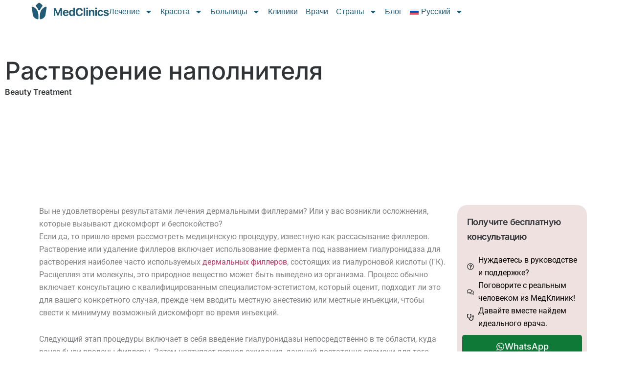

--- FILE ---
content_type: text/html; charset=UTF-8
request_url: https://medclinics.com/ru/%D1%80%D0%B0%D1%81%D1%82%D0%B2%D0%BE%D1%80%D0%B5%D0%BD%D0%B8%D0%B5-%D0%BD%D0%B0%D0%BF%D0%BE%D0%BB%D0%BD%D0%B8%D1%82%D0%B5%D0%BB%D1%8F/
body_size: 47238
content:
<!DOCTYPE html><html lang="ru-RU" prefix="og: https://ogp.me/ns#"><head><script data-no-optimize="1">var litespeed_docref=sessionStorage.getItem("litespeed_docref");litespeed_docref&&(Object.defineProperty(document,"referrer",{get:function(){return litespeed_docref}}),sessionStorage.removeItem("litespeed_docref"));</script><meta charset="UTF-8"><meta name="viewport" content="width=device-width, initial-scale=1"><link rel="profile" href="https://gmpg.org/xfn/11"><link rel="alternate" hreflang="en" href="https://medclinics.com/filler-dissolving/" /><link rel="alternate" hreflang="de" href="https://medclinics.com/de/fullstoff-auflosend/" /><link rel="alternate" hreflang="es" href="https://medclinics.com/es/disolucion-del-relleno/" /><link rel="alternate" hreflang="fr" href="https://medclinics.com/fr/remplissage-dissolution/" /><link rel="alternate" hreflang="tr" href="https://medclinics.com/tr/dolgu-eritme/" /><link rel="alternate" hreflang="ru" href="https://medclinics.com/ru/%d1%80%d0%b0%d1%81%d1%82%d0%b2%d0%be%d1%80%d0%b5%d0%bd%d0%b8%d0%b5-%d0%bd%d0%b0%d0%bf%d0%be%d0%bb%d0%bd%d0%b8%d1%82%d0%b5%d0%bb%d1%8f/" /><link rel="alternate" hreflang="ar" href="https://medclinics.com/ar/%d8%a5%d8%b0%d8%a7%d8%a8%d8%a9-%d8%a7%d9%84%d9%81%d9%8a%d9%84%d8%b1/" /><link rel="alternate" hreflang="x-default" href="https://medclinics.com/filler-dissolving/" /> <script id="cookieyes" type="litespeed/javascript" data-src="https://cdn-cookieyes.com/client_data/197dd6b50b43c56e5e2efedd/script.js"></script> <title>Растворение наполнителя 2026</title><meta name="description" content="Растворение или удаление филлеров включает использование фермента под названием гиалуронидаза для растворения дермальных филлеров, состоящих из гиалуроновой кислоты (ГК)."/><meta name="robots" content="follow, index, max-snippet:-1, max-video-preview:-1, max-image-preview:large"/><link rel="canonical" href="https://medclinics.com/ru/%d1%80%d0%b0%d1%81%d1%82%d0%b2%d0%be%d1%80%d0%b5%d0%bd%d0%b8%d0%b5-%d0%bd%d0%b0%d0%bf%d0%be%d0%bb%d0%bd%d0%b8%d1%82%d0%b5%d0%bb%d1%8f/" /><meta property="og:locale" content="ru_RU" /><meta property="og:type" content="article" /><meta property="og:title" content="Растворение наполнителя 2026" /><meta property="og:description" content="Растворение или удаление филлеров включает использование фермента под названием гиалуронидаза для растворения дермальных филлеров, состоящих из гиалуроновой кислоты (ГК)." /><meta property="og:url" content="https://medclinics.com/ru/%d1%80%d0%b0%d1%81%d1%82%d0%b2%d0%be%d1%80%d0%b5%d0%bd%d0%b8%d0%b5-%d0%bd%d0%b0%d0%bf%d0%be%d0%bb%d0%bd%d0%b8%d1%82%d0%b5%d0%bb%d1%8f/" /><meta property="og:site_name" content="MedClinics" /><meta property="og:updated_time" content="2024-04-04T19:21:42+03:00" /><meta property="og:image" content="https://medclinics.com/wp-content/uploads/2023/06/filler-dissolving-istanbul.jpg" /><meta property="og:image:secure_url" content="https://medclinics.com/wp-content/uploads/2023/06/filler-dissolving-istanbul.jpg" /><meta property="og:image:width" content="280" /><meta property="og:image:height" content="210" /><meta property="og:image:alt" content="إذابة الفيلر في اسطنبول تركيا" /><meta property="og:image:type" content="image/jpeg" /><meta property="article:published_time" content="2023-05-23T13:17:58+03:00" /><meta property="article:modified_time" content="2024-04-04T19:21:42+03:00" /><meta name="twitter:card" content="summary_large_image" /><meta name="twitter:title" content="Растворение наполнителя 2026" /><meta name="twitter:description" content="Растворение или удаление филлеров включает использование фермента под названием гиалуронидаза для растворения дермальных филлеров, состоящих из гиалуроновой кислоты (ГК)." /><meta name="twitter:image" content="https://medclinics.com/wp-content/uploads/2023/06/filler-dissolving-istanbul.jpg" /><meta name="twitter:label1" content="Время чтения" /><meta name="twitter:data1" content="1 минута" /> <script type="application/ld+json" class="rank-math-schema">{"@context":"https://schema.org","@graph":[{"@type":"Place","@id":"https://medclinics.com/ru/#place/","address":{"@type":"PostalAddress","streetAddress":"Bereketzade, Bankalar Cd. No:26/2","addressLocality":"Beyo\u011flu","addressRegion":"Beyo\u011flu","postalCode":"34421","addressCountry":"T\u00fcrkiye"}},{"@type":["MedicalBusiness","Organization"],"@id":"https://medclinics.com/ru/#organization/","name":"MCT","url":"https://medclinics.com","email":"info@medclinics.com","address":{"@type":"PostalAddress","streetAddress":"Bereketzade, Bankalar Cd. No:26/2","addressLocality":"Beyo\u011flu","addressRegion":"Beyo\u011flu","postalCode":"34421","addressCountry":"T\u00fcrkiye"},"logo":{"@type":"ImageObject","@id":"https://medclinics.com/ru/#logo/","url":"https://medclinics.com/wp-content/uploads/2024/03/medclinicscom-blue-logo.svg","contentUrl":"https://medclinics.com/wp-content/uploads/2024/03/medclinicscom-blue-logo.svg","caption":"MedClinics","inLanguage":"ru-RU","width":"159","height":"35"},"openingHours":["Monday,Tuesday,Wednesday,Thursday,Friday,Saturday,Sunday 09:00-17:00"],"location":{"@id":"https://medclinics.com/ru/#place/"},"image":{"@id":"https://medclinics.com/ru/#logo/"}},{"@type":"WebSite","@id":"https://medclinics.com/ru/#website/","url":"https://medclinics.com/ru/","name":"MedClinics","alternateName":"MedClinics | Connect to Trusted &amp; Global Healthcare","publisher":{"@id":"https://medclinics.com/ru/#organization/"},"inLanguage":"ru-RU"},{"@type":"ImageObject","@id":"https://medclinics.com/wp-content/uploads/2023/06/filler-dissolving-istanbul.jpg","url":"https://medclinics.com/wp-content/uploads/2023/06/filler-dissolving-istanbul.jpg","width":"280","height":"210","caption":"\u0625\u0630\u0627\u0628\u0629 \u0627\u0644\u0641\u064a\u0644\u0631 \u0641\u064a \u0627\u0633\u0637\u0646\u0628\u0648\u0644 \u062a\u0631\u0643\u064a\u0627","inLanguage":"ru-RU"},{"@type":"BreadcrumbList","@id":"https://medclinics.com/ru/%d1%80%d0%b0%d1%81%d1%82%d0%b2%d0%be%d1%80%d0%b5%d0%bd%d0%b8%d0%b5-%d0%bd%d0%b0%d0%bf%d0%be%d0%bb%d0%bd%d0%b8%d1%82%d0%b5%d0%bb%d1%8f/#breadcrumb","itemListElement":[{"@type":"ListItem","position":"1","item":{"@id":"https://medclinics.com/","name":"Home"}},{"@type":"ListItem","position":"2","item":{"@id":"https://medclinics.com/ru/%d1%80%d0%b0%d1%81%d1%82%d0%b2%d0%be%d1%80%d0%b5%d0%bd%d0%b8%d0%b5-%d0%bd%d0%b0%d0%bf%d0%be%d0%bb%d0%bd%d0%b8%d1%82%d0%b5%d0%bb%d1%8f/","name":"\u0420\u0430\u0441\u0442\u0432\u043e\u0440\u0435\u043d\u0438\u0435 \u043d\u0430\u043f\u043e\u043b\u043d\u0438\u0442\u0435\u043b\u044f"}}]},{"@type":["WebPage","FAQPage"],"@id":"https://medclinics.com/ru/%d1%80%d0%b0%d1%81%d1%82%d0%b2%d0%be%d1%80%d0%b5%d0%bd%d0%b8%d0%b5-%d0%bd%d0%b0%d0%bf%d0%be%d0%bb%d0%bd%d0%b8%d1%82%d0%b5%d0%bb%d1%8f/#webpage","url":"https://medclinics.com/ru/%d1%80%d0%b0%d1%81%d1%82%d0%b2%d0%be%d1%80%d0%b5%d0%bd%d0%b8%d0%b5-%d0%bd%d0%b0%d0%bf%d0%be%d0%bb%d0%bd%d0%b8%d1%82%d0%b5%d0%bb%d1%8f/","name":"\u0420\u0430\u0441\u0442\u0432\u043e\u0440\u0435\u043d\u0438\u0435 \u043d\u0430\u043f\u043e\u043b\u043d\u0438\u0442\u0435\u043b\u044f 2026","datePublished":"2023-05-23T13:17:58+03:00","dateModified":"2024-04-04T19:21:42+03:00","isPartOf":{"@id":"https://medclinics.com/ru/#website/"},"primaryImageOfPage":{"@id":"https://medclinics.com/wp-content/uploads/2023/06/filler-dissolving-istanbul.jpg"},"inLanguage":"ru-RU","breadcrumb":{"@id":"https://medclinics.com/ru/%d1%80%d0%b0%d1%81%d1%82%d0%b2%d0%be%d1%80%d0%b5%d0%bd%d0%b8%d0%b5-%d0%bd%d0%b0%d0%bf%d0%be%d0%bb%d0%bd%d0%b8%d1%82%d0%b5%d0%bb%d1%8f/#breadcrumb"},"mainEntity":[{"@type":"Question","url":"https://medclinics.com/ru/%d1%80%d0%b0%d1%81%d1%82%d0%b2%d0%be%d1%80%d0%b5%d0%bd%d0%b8%d0%b5-%d0%bd%d0%b0%d0%bf%d0%be%d0%bb%d0%bd%d0%b8%d1%82%d0%b5%d0%bb%d1%8f/#faq-question-1684847670304","name":"\u0411\u043e\u043b\u044c\u043d\u043e \u043b\u0438 \u0440\u0430\u0441\u0441\u0430\u0441\u044b\u0432\u0430\u0442\u044c \u0444\u0438\u043b\u043b\u0435\u0440\u044b?","acceptedAnswer":{"@type":"Answer","text":"\u041f\u0440\u043e\u0446\u0435\u0441\u0441 \u0440\u0430\u0441\u0442\u0432\u043e\u0440\u0435\u043d\u0438\u044f \u0434\u0435\u0440\u043c\u0430\u043b\u044c\u043d\u044b\u0445 \u043d\u0430\u043f\u043e\u043b\u043d\u0438\u0442\u0435\u043b\u0435\u0439 \u0441 \u043f\u043e\u043c\u043e\u0449\u044c\u044e \u0433\u0438\u0430\u043b\u0443\u0440\u043e\u043d\u0438\u0434\u0430\u0437\u044b \u043c\u043e\u0436\u0435\u0442 \u0432\u044b\u0437\u0432\u0430\u0442\u044c \u043d\u0435\u043a\u043e\u0442\u043e\u0440\u044b\u0439 \u0434\u0438\u0441\u043a\u043e\u043c\u0444\u043e\u0440\u0442 \u0438\u043b\u0438 \u043b\u0435\u0433\u043a\u0443\u044e \u0431\u043e\u043b\u044c, \u043d\u043e, \u043a\u0430\u043a \u043f\u0440\u0430\u0432\u0438\u043b\u043e, \u043e\u043d \u0443\u043f\u0440\u0430\u0432\u043b\u044f\u0435\u043c\u044b\u0439 \u0438 \u0432\u0440\u0435\u043c\u0435\u043d\u043d\u044b\u0439. \u0423\u0440\u043e\u0432\u0435\u043d\u044c \u0434\u0438\u0441\u043a\u043e\u043c\u0444\u043e\u0440\u0442\u0430 \u043c\u043e\u0436\u0435\u0442 \u0432\u0430\u0440\u044c\u0438\u0440\u043e\u0432\u0430\u0442\u044c\u0441\u044f \u0432 \u0437\u0430\u0432\u0438\u0441\u0438\u043c\u043e\u0441\u0442\u0438 \u043e\u0442 \u0438\u043d\u0434\u0438\u0432\u0438\u0434\u0443\u0430\u043b\u044c\u043d\u044b\u0445 \u0444\u0430\u043a\u0442\u043e\u0440\u043e\u0432 \u0438 \u0438\u0441\u043f\u043e\u043b\u044c\u0437\u0443\u0435\u043c\u043e\u0439 \u0442\u0435\u0445\u043d\u0438\u043a\u0438. \u041c\u0435\u0434\u0438\u0446\u0438\u043d\u0441\u043a\u0438\u0435 \u0440\u0430\u0431\u043e\u0442\u043d\u0438\u043a\u0438 \u043c\u043e\u0433\u0443\u0442 \u043f\u0440\u0438\u043d\u044f\u0442\u044c \u043c\u0435\u0440\u044b \u0434\u043b\u044f \u043c\u0438\u043d\u0438\u043c\u0438\u0437\u0430\u0446\u0438\u0438 \u0431\u043e\u043b\u0438 \u0432\u043e \u0432\u0440\u0435\u043c\u044f \u043f\u0440\u043e\u0446\u0435\u0434\u0443\u0440\u044b, \u043d\u0430\u043f\u0440\u0438\u043c\u0435\u0440, \u043d\u0430\u043d\u0435\u0441\u0442\u0438 \u043e\u0431\u0435\u0437\u0431\u043e\u043b\u0438\u0432\u0430\u044e\u0449\u0438\u0439 \u043a\u0440\u0435\u043c \u0438\u043b\u0438 \u0438\u0441\u043f\u043e\u043b\u044c\u0437\u043e\u0432\u0430\u0442\u044c \u0438\u0433\u043b\u0443 \u043c\u0435\u043d\u044c\u0448\u0435\u0433\u043e \u0440\u0430\u0437\u043c\u0435\u0440\u0430."}},{"@type":"Question","url":"https://medclinics.com/ru/%d1%80%d0%b0%d1%81%d1%82%d0%b2%d0%be%d1%80%d0%b5%d0%bd%d0%b8%d0%b5-%d0%bd%d0%b0%d0%bf%d0%be%d0%bb%d0%bd%d0%b8%d1%82%d0%b5%d0%bb%d1%8f/#faq-question-1684847775548","name":"\u0427\u0442\u043e \u0440\u0430\u0441\u0442\u0432\u043e\u0440\u044f\u0435\u0442 \u043d\u0430\u043f\u043e\u043b\u043d\u0438\u0442\u0435\u043b\u044c?","acceptedAnswer":{"@type":"Answer","text":"\u0424\u0438\u043b\u043b\u0435\u0440\u044b \u043d\u0430 \u043e\u0441\u043d\u043e\u0432\u0435 \u0433\u0438\u0430\u043b\u0443\u0440\u043e\u043d\u043e\u0432\u043e\u0439 \u043a\u0438\u0441\u043b\u043e\u0442\u044b, \u043d\u0430\u0438\u0431\u043e\u043b\u0435\u0435 \u0447\u0430\u0441\u0442\u043e \u0438\u0441\u043f\u043e\u043b\u044c\u0437\u0443\u0435\u043c\u044b\u0439 \u0442\u0438\u043f \u0434\u0435\u0440\u043c\u0430\u043b\u044c\u043d\u044b\u0445 \u043d\u0430\u043f\u043e\u043b\u043d\u0438\u0442\u0435\u043b\u0435\u0439, \u043c\u043e\u0433\u0443\u0442 \u0431\u044b\u0442\u044c \u0440\u0430\u0441\u0442\u0432\u043e\u0440\u0435\u043d\u044b \u0441 \u043f\u043e\u043c\u043e\u0449\u044c\u044e \u0444\u0435\u0440\u043c\u0435\u043d\u0442\u0430, \u043d\u0430\u0437\u044b\u0432\u0430\u0435\u043c\u043e\u0433\u043e \u0433\u0438\u0430\u043b\u0443\u0440\u043e\u043d\u0438\u0434\u0430\u0437\u043e\u0439. \u0413\u0438\u0430\u043b\u0443\u0440\u043e\u043d\u0438\u0434\u0430\u0437\u0430 \u0440\u0430\u0441\u0449\u0435\u043f\u043b\u044f\u0435\u0442 \u043c\u043e\u043b\u0435\u043a\u0443\u043b\u044b \u0433\u0438\u0430\u043b\u0443\u0440\u043e\u043d\u043e\u0432\u043e\u0439 \u043a\u0438\u0441\u043b\u043e\u0442\u044b, \u043f\u043e\u0437\u0432\u043e\u043b\u044f\u044f \u043d\u0430\u043f\u043e\u043b\u043d\u0438\u0442\u0435\u043b\u044e \u043c\u0435\u0442\u0430\u0431\u043e\u043b\u0438\u0437\u0438\u0440\u043e\u0432\u0430\u0442\u044c\u0441\u044f \u0438 \u0443\u0441\u0432\u0430\u0438\u0432\u0430\u0442\u044c\u0441\u044f \u043e\u0440\u0433\u0430\u043d\u0438\u0437\u043c\u043e\u043c. \u0418\u043d\u044a\u0435\u043a\u0446\u0438\u044f \u0433\u0438\u0430\u043b\u0443\u0440\u043e\u043d\u0438\u0434\u0430\u0437\u044b \u0432 \u043e\u0431\u0440\u0430\u0431\u043e\u0442\u0430\u043d\u043d\u0443\u044e \u043e\u0431\u043b\u0430\u0441\u0442\u044c \u043f\u043e\u043c\u043e\u0433\u0430\u0435\u0442 \u043e\u0431\u0440\u0430\u0442\u0438\u0442\u044c \u0432\u0441\u043f\u044f\u0442\u044c \u0434\u0435\u0439\u0441\u0442\u0432\u0438\u0435 \u043d\u0430\u043f\u043e\u043b\u043d\u0438\u0442\u0435\u043b\u044f \u0438 \u0432\u043e\u0441\u0441\u0442\u0430\u043d\u043e\u0432\u0438\u0442\u044c \u043f\u0435\u0440\u0432\u043e\u043d\u0430\u0447\u0430\u043b\u044c\u043d\u044b\u0439 \u0432\u0438\u0434. \u0412\u0430\u0436\u043d\u043e, \u0447\u0442\u043e \u0433\u0438\u0430\u043b\u0443\u0440\u043e\u043d\u0438\u0434\u0430\u0437\u0430 \u0441\u043f\u0435\u0446\u0438\u0444\u0438\u0447\u043d\u0430 \u0434\u043b\u044f \u0444\u0438\u043b\u043b\u0435\u0440\u043e\u0432 \u043d\u0430 \u043e\u0441\u043d\u043e\u0432\u0435 \u0433\u0438\u0430\u043b\u0443\u0440\u043e\u043d\u043e\u0432\u043e\u0439 \u043a\u0438\u0441\u043b\u043e\u0442\u044b \u0438 \u043d\u0435 \u0440\u0430\u0441\u0442\u0432\u043e\u0440\u044f\u0435\u0442 \u0434\u0440\u0443\u0433\u0438\u0435 \u0444\u0438\u043b\u043b\u0435\u0440\u044b."}},{"@type":"Question","url":"https://medclinics.com/ru/%d1%80%d0%b0%d1%81%d1%82%d0%b2%d0%be%d1%80%d0%b5%d0%bd%d0%b8%d0%b5-%d0%bd%d0%b0%d0%bf%d0%be%d0%bb%d0%bd%d0%b8%d1%82%d0%b5%d0%bb%d1%8f/#faq-question-1684847839390","name":"\u0421\u043a\u043e\u043b\u044c\u043a\u043e \u0441\u0442\u043e\u0438\u0442 \u0440\u0430\u0441\u0442\u0432\u043e\u0440\u0435\u043d\u0438\u0435 \u043d\u0430\u043f\u043e\u043b\u043d\u0438\u0442\u0435\u043b\u044f?","acceptedAnswer":{"@type":"Answer","text":"\u0421\u0442\u043e\u0438\u043c\u043e\u0441\u0442\u044c \u0440\u0430\u0441\u0442\u0432\u043e\u0440\u0435\u043d\u0438\u044f \u0444\u0438\u043b\u043b\u0435\u0440\u0430 \u043c\u043e\u0436\u0435\u0442 \u0432\u0430\u0440\u044c\u0438\u0440\u043e\u0432\u0430\u0442\u044c\u0441\u044f \u0432 \u0437\u0430\u0432\u0438\u0441\u0438\u043c\u043e\u0441\u0442\u0438 \u043e\u0442 \u043d\u0435\u0441\u043a\u043e\u043b\u044c\u043a\u0438\u0445 \u0444\u0430\u043a\u0442\u043e\u0440\u043e\u0432, \u0432\u043a\u043b\u044e\u0447\u0430\u044f \u0440\u0435\u0433\u0438\u043e\u043d, \u043c\u0435\u0434\u0438\u0446\u0438\u043d\u0441\u043a\u043e\u0433\u043e \u0440\u0430\u0431\u043e\u0442\u043d\u0438\u043a\u0430, \u0432\u044b\u043f\u043e\u043b\u043d\u044f\u044e\u0449\u0435\u0433\u043e \u043f\u0440\u043e\u0446\u0435\u0434\u0443\u0440\u0443, \u043a\u043e\u043b\u0438\u0447\u0435\u0441\u0442\u0432\u043e \u0440\u0430\u0441\u0442\u0432\u043e\u0440\u044f\u0435\u043c\u043e\u0433\u043e \u0444\u0438\u043b\u043b\u0435\u0440\u0430 \u0438 \u043b\u044e\u0431\u044b\u0435 \u0434\u043e\u043f\u043e\u043b\u043d\u0438\u0442\u0435\u043b\u044c\u043d\u044b\u0435 \u0441\u0431\u043e\u0440\u044b, \u0441\u0432\u044f\u0437\u0430\u043d\u043d\u044b\u0435 \u0441 \u043a\u043b\u0438\u043d\u0438\u043a\u043e\u0439 \u0438\u043b\u0438 \u0443\u0447\u0440\u0435\u0436\u0434\u0435\u043d\u0438\u0435\u043c. \u041a\u0430\u043a \u043f\u0440\u0430\u0432\u0438\u043b\u043e, \u0441\u0442\u043e\u0438\u043c\u043e\u0441\u0442\u044c \u0440\u0430\u0441\u0442\u0432\u043e\u0440\u0435\u043d\u0438\u044f \u0444\u0438\u043b\u043b\u0435\u0440\u043e\u0432 \u0441 \u043f\u043e\u043c\u043e\u0449\u044c\u044e \u0433\u0438\u0430\u043b\u0443\u0440\u043e\u043d\u0438\u0434\u0430\u0437\u044b \u043c\u043e\u0436\u0435\u0442 \u0441\u043e\u0441\u0442\u0430\u0432\u043b\u044f\u0442\u044c \u043e\u0442 300 \u0434\u043e 800 \u0434\u043e\u043b\u043b\u0430\u0440\u043e\u0432 \u0421\u0428\u0410 \u0437\u0430 \u0441\u0435\u0430\u043d\u0441."}}]},{"@type":"Person","@id":"https://medclinics.com/ru/author/medclinics/","name":"Halis I\u015f\u0131k","url":"https://medclinics.com/ru/author/medclinics/","image":{"@type":"ImageObject","@id":"https://medclinics.com/wp-content/litespeed/avatar/daa5133ac3cfe629565b9086c286be71.jpg?ver=1768967809","url":"https://medclinics.com/wp-content/litespeed/avatar/daa5133ac3cfe629565b9086c286be71.jpg?ver=1768967809","caption":"Halis I\u015f\u0131k","inLanguage":"ru-RU"},"worksFor":{"@id":"https://medclinics.com/ru/#organization/"}},{"@type":"Article","headline":"\u0420\u0430\u0441\u0442\u0432\u043e\u0440\u0435\u043d\u0438\u0435 \u043d\u0430\u043f\u043e\u043b\u043d\u0438\u0442\u0435\u043b\u044f 2026","keywords":"\u0440\u0430\u0441\u0442\u0432\u043e\u0440\u0435\u043d\u0438\u0435 \u043d\u0430\u043f\u043e\u043b\u043d\u0438\u0442\u0435\u043b\u044f","datePublished":"2023-05-23T13:17:58+03:00","dateModified":"2024-04-04T19:21:42+03:00","author":{"@id":"https://medclinics.com/ru/author/medclinics/","name":"Halis I\u015f\u0131k"},"publisher":{"@id":"https://medclinics.com/ru/#organization/"},"description":"\u0420\u0430\u0441\u0442\u0432\u043e\u0440\u0435\u043d\u0438\u0435 \u0438\u043b\u0438 \u0443\u0434\u0430\u043b\u0435\u043d\u0438\u0435 \u0444\u0438\u043b\u043b\u0435\u0440\u043e\u0432 \u0432\u043a\u043b\u044e\u0447\u0430\u0435\u0442 \u0438\u0441\u043f\u043e\u043b\u044c\u0437\u043e\u0432\u0430\u043d\u0438\u0435 \u0444\u0435\u0440\u043c\u0435\u043d\u0442\u0430 \u043f\u043e\u0434 \u043d\u0430\u0437\u0432\u0430\u043d\u0438\u0435\u043c \u0433\u0438\u0430\u043b\u0443\u0440\u043e\u043d\u0438\u0434\u0430\u0437\u0430 \u0434\u043b\u044f \u0440\u0430\u0441\u0442\u0432\u043e\u0440\u0435\u043d\u0438\u044f \u0434\u0435\u0440\u043c\u0430\u043b\u044c\u043d\u044b\u0445 \u0444\u0438\u043b\u043b\u0435\u0440\u043e\u0432, \u0441\u043e\u0441\u0442\u043e\u044f\u0449\u0438\u0445 \u0438\u0437 \u0433\u0438\u0430\u043b\u0443\u0440\u043e\u043d\u043e\u0432\u043e\u0439 \u043a\u0438\u0441\u043b\u043e\u0442\u044b (\u0413\u041a).","name":"\u0420\u0430\u0441\u0442\u0432\u043e\u0440\u0435\u043d\u0438\u0435 \u043d\u0430\u043f\u043e\u043b\u043d\u0438\u0442\u0435\u043b\u044f 2026","@id":"https://medclinics.com/ru/%d1%80%d0%b0%d1%81%d1%82%d0%b2%d0%be%d1%80%d0%b5%d0%bd%d0%b8%d0%b5-%d0%bd%d0%b0%d0%bf%d0%be%d0%bb%d0%bd%d0%b8%d1%82%d0%b5%d0%bb%d1%8f/#richSnippet","isPartOf":{"@id":"https://medclinics.com/ru/%d1%80%d0%b0%d1%81%d1%82%d0%b2%d0%be%d1%80%d0%b5%d0%bd%d0%b8%d0%b5-%d0%bd%d0%b0%d0%bf%d0%be%d0%bb%d0%bd%d0%b8%d1%82%d0%b5%d0%bb%d1%8f/#webpage"},"image":{"@id":"https://medclinics.com/wp-content/uploads/2023/06/filler-dissolving-istanbul.jpg"},"inLanguage":"ru-RU","mainEntityOfPage":{"@id":"https://medclinics.com/ru/%d1%80%d0%b0%d1%81%d1%82%d0%b2%d0%be%d1%80%d0%b5%d0%bd%d0%b8%d0%b5-%d0%bd%d0%b0%d0%bf%d0%be%d0%bb%d0%bd%d0%b8%d1%82%d0%b5%d0%bb%d1%8f/#webpage"}}]}</script> <link rel="alternate" type="application/rss+xml" title="MedClinics &raquo; Лента" href="https://medclinics.com/ru/feed/" /><link rel="alternate" type="application/rss+xml" title="MedClinics &raquo; Лента комментариев" href="https://medclinics.com/ru/comments/feed/" /><link rel="alternate" title="oEmbed (JSON)" type="application/json+oembed" href="https://medclinics.com/ru/wp-json/oembed/1.0/embed?url=https%3A%2F%2Fmedclinics.com%2Fru%2F%25d1%2580%25d0%25b0%25d1%2581%25d1%2582%25d0%25b2%25d0%25be%25d1%2580%25d0%25b5%25d0%25bd%25d0%25b8%25d0%25b5-%25d0%25bd%25d0%25b0%25d0%25bf%25d0%25be%25d0%25bb%25d0%25bd%25d0%25b8%25d1%2582%25d0%25b5%25d0%25bb%25d1%258f%2F" /><link rel="alternate" title="oEmbed (XML)" type="text/xml+oembed" href="https://medclinics.com/ru/wp-json/oembed/1.0/embed?url=https%3A%2F%2Fmedclinics.com%2Fru%2F%25d1%2580%25d0%25b0%25d1%2581%25d1%2582%25d0%25b2%25d0%25be%25d1%2580%25d0%25b5%25d0%25bd%25d0%25b8%25d0%25b5-%25d0%25bd%25d0%25b0%25d0%25bf%25d0%25be%25d0%25bb%25d0%25bd%25d0%25b8%25d1%2582%25d0%25b5%25d0%25bb%25d1%258f%2F&#038;format=xml" /><style id='wp-img-auto-sizes-contain-inline-css'>img:is([sizes=auto i],[sizes^="auto," i]){contain-intrinsic-size:3000px 1500px}
/*# sourceURL=wp-img-auto-sizes-contain-inline-css */</style><link data-optimized="2" rel="stylesheet" href="https://medclinics.com/wp-content/litespeed/css/73ad226658a8989bf095d21227fb73e3.css?ver=c429a" /><link rel='stylesheet' id='astra-theme-css-css' href='https://medclinics.com/wp-content/themes/astra/assets/css/minified/main.min.css?ver=4.12.0' media='all' /><style id='astra-theme-css-inline-css'>:root{--ast-post-nav-space:0;--ast-container-default-xlg-padding:2.5em;--ast-container-default-lg-padding:2.5em;--ast-container-default-slg-padding:2em;--ast-container-default-md-padding:2.5em;--ast-container-default-sm-padding:2.5em;--ast-container-default-xs-padding:2.4em;--ast-container-default-xxs-padding:1.8em;--ast-code-block-background:#ECEFF3;--ast-comment-inputs-background:#F9FAFB;--ast-normal-container-width:1200px;--ast-narrow-container-width:750px;--ast-blog-title-font-weight:600;--ast-blog-meta-weight:600;--ast-global-color-primary:var(--ast-global-color-5);--ast-global-color-secondary:var(--ast-global-color-4);--ast-global-color-alternate-background:var(--ast-global-color-7);--ast-global-color-subtle-background:var(--ast-global-color-6);--ast-bg-style-guide:var( --ast-global-color-secondary,--ast-global-color-5 );--ast-shadow-style-guide:0px 0px 4px 0 #00000057;--ast-global-dark-bg-style:#fff;--ast-global-dark-lfs:#fbfbfb;--ast-widget-bg-color:#fafafa;--ast-wc-container-head-bg-color:#fbfbfb;--ast-title-layout-bg:#eeeeee;--ast-search-border-color:#e7e7e7;--ast-lifter-hover-bg:#e6e6e6;--ast-gallery-block-color:#000;--srfm-color-input-label:var(--ast-global-color-2);}html{font-size:100%;}a{color:#cc3366;}a:hover,a:focus{color:#303437;}body,button,input,select,textarea,.ast-button,.ast-custom-button{font-family:-apple-system,BlinkMacSystemFont,Segoe UI,Roboto,Oxygen-Sans,Ubuntu,Cantarell,Helvetica Neue,sans-serif;font-weight:400;font-size:16px;font-size:1rem;line-height:var(--ast-body-line-height,1.65em);}blockquote{color:#000000;}h1,h2,h3,h4,h5,h6,.entry-content :where(h1,h2,h3,h4,h5,h6),.site-title,.site-title a{font-weight:600;}.ast-site-identity .site-title a{color:var(--ast-global-color-2);}.site-title{font-size:26px;font-size:1.625rem;display:block;}.site-header .site-description{font-size:15px;font-size:0.9375rem;display:none;}.entry-title{font-size:20px;font-size:1.25rem;}.ast-blog-single-element.ast-taxonomy-container a{font-size:14px;font-size:0.875rem;}.ast-blog-meta-container{font-size:13px;font-size:0.8125rem;}.archive .ast-article-post .ast-article-inner,.blog .ast-article-post .ast-article-inner,.archive .ast-article-post .ast-article-inner:hover,.blog .ast-article-post .ast-article-inner:hover{border-top-left-radius:6px;border-top-right-radius:6px;border-bottom-right-radius:6px;border-bottom-left-radius:6px;overflow:hidden;}h1,.entry-content :where(h1){font-size:36px;font-size:2.25rem;font-weight:600;line-height:1.4em;}h2,.entry-content :where(h2){font-size:30px;font-size:1.875rem;font-weight:600;line-height:1.3em;}h3,.entry-content :where(h3){font-size:24px;font-size:1.5rem;font-weight:600;line-height:1.3em;}h4,.entry-content :where(h4){font-size:20px;font-size:1.25rem;line-height:1.2em;font-weight:600;}h5,.entry-content :where(h5){font-size:16px;font-size:1rem;line-height:1.2em;font-weight:600;}h6,.entry-content :where(h6){font-size:16px;font-size:1rem;line-height:1.25em;font-weight:600;}::selection{background-color:var(--ast-global-color-0);color:#ffffff;}body,h1,h2,h3,h4,h5,h6,.entry-title a,.entry-content :where(h1,h2,h3,h4,h5,h6){color:#17191b;}.tagcloud a:hover,.tagcloud a:focus,.tagcloud a.current-item{color:#ffffff;border-color:#cc3366;background-color:#cc3366;}input:focus,input[type="text"]:focus,input[type="email"]:focus,input[type="url"]:focus,input[type="password"]:focus,input[type="reset"]:focus,input[type="search"]:focus,textarea:focus{border-color:#cc3366;}input[type="radio"]:checked,input[type=reset],input[type="checkbox"]:checked,input[type="checkbox"]:hover:checked,input[type="checkbox"]:focus:checked,input[type=range]::-webkit-slider-thumb{border-color:#cc3366;background-color:#cc3366;box-shadow:none;}.site-footer a:hover + .post-count,.site-footer a:focus + .post-count{background:#cc3366;border-color:#cc3366;}.single .nav-links .nav-previous,.single .nav-links .nav-next{color:#cc3366;}.entry-meta,.entry-meta *{line-height:1.45;color:#cc3366;font-weight:600;}.entry-meta a:not(.ast-button):hover,.entry-meta a:not(.ast-button):hover *,.entry-meta a:not(.ast-button):focus,.entry-meta a:not(.ast-button):focus *,.page-links > .page-link,.page-links .page-link:hover,.post-navigation a:hover{color:#303437;}#cat option,.secondary .calendar_wrap thead a,.secondary .calendar_wrap thead a:visited{color:#cc3366;}.secondary .calendar_wrap #today,.ast-progress-val span{background:#cc3366;}.secondary a:hover + .post-count,.secondary a:focus + .post-count{background:#cc3366;border-color:#cc3366;}.calendar_wrap #today > a{color:#ffffff;}.page-links .page-link,.single .post-navigation a{color:#17191b;}.ast-search-menu-icon .search-form button.search-submit{padding:0 4px;}.ast-search-menu-icon form.search-form{padding-right:0;}.ast-search-menu-icon.slide-search input.search-field{width:0;}.ast-header-search .ast-search-menu-icon.ast-dropdown-active .search-form,.ast-header-search .ast-search-menu-icon.ast-dropdown-active .search-field:focus{transition:all 0.2s;}.search-form input.search-field:focus{outline:none;}.ast-search-menu-icon .search-form button.search-submit:focus,.ast-theme-transparent-header .ast-header-search .ast-dropdown-active .ast-icon,.ast-theme-transparent-header .ast-inline-search .search-field:focus .ast-icon{color:var(--ast-global-color-1);}.ast-header-search .slide-search .search-form{border:2px solid var(--ast-global-color-0);}.ast-header-search .slide-search .search-field{background-color:(--ast-global-dark-bg-style);}.ast-archive-title{color:#303437;}.widget-title,.widget .wp-block-heading{font-size:22px;font-size:1.375rem;color:#303437;}.ast-single-post .entry-content a,.ast-comment-content a:not(.ast-comment-edit-reply-wrap a){text-decoration:underline;}.ast-single-post .elementor-widget-button .elementor-button,.ast-single-post .entry-content .uagb-tab a,.ast-single-post .entry-content .uagb-ifb-cta a,.ast-single-post .entry-content .uabb-module-content a,.ast-single-post .entry-content .uagb-post-grid a,.ast-single-post .entry-content .uagb-timeline a,.ast-single-post .entry-content .uagb-toc__wrap a,.ast-single-post .entry-content .uagb-taxomony-box a,.entry-content .wp-block-latest-posts > li > a,.ast-single-post .entry-content .wp-block-file__button,a.ast-post-filter-single,.ast-single-post .ast-comment-content .comment-reply-link,.ast-single-post .ast-comment-content .comment-edit-link{text-decoration:none;}.ast-search-menu-icon.slide-search a:focus-visible:focus-visible,.astra-search-icon:focus-visible,#close:focus-visible,a:focus-visible,.ast-menu-toggle:focus-visible,.site .skip-link:focus-visible,.wp-block-loginout input:focus-visible,.wp-block-search.wp-block-search__button-inside .wp-block-search__inside-wrapper,.ast-header-navigation-arrow:focus-visible,.ast-orders-table__row .ast-orders-table__cell:focus-visible,a#ast-apply-coupon:focus-visible,#ast-apply-coupon:focus-visible,#close:focus-visible,.button.search-submit:focus-visible,#search_submit:focus,.normal-search:focus-visible,.ast-header-account-wrap:focus-visible,.astra-cart-drawer-close:focus,.ast-single-variation:focus,.ast-button:focus,.ast-builder-button-wrap:has(.ast-custom-button-link:focus),.ast-builder-button-wrap .ast-custom-button-link:focus{outline-style:dotted;outline-color:inherit;outline-width:thin;}input:focus,input[type="text"]:focus,input[type="email"]:focus,input[type="url"]:focus,input[type="password"]:focus,input[type="reset"]:focus,input[type="search"]:focus,input[type="number"]:focus,textarea:focus,.wp-block-search__input:focus,[data-section="section-header-mobile-trigger"] .ast-button-wrap .ast-mobile-menu-trigger-minimal:focus,.ast-mobile-popup-drawer.active .menu-toggle-close:focus,#ast-scroll-top:focus,#coupon_code:focus,#ast-coupon-code:focus{border-style:dotted;border-color:inherit;border-width:thin;}input{outline:none;}.ast-logo-title-inline .site-logo-img{padding-right:1em;}.site-logo-img img{ transition:all 0.2s linear;}body .ast-oembed-container *{position:absolute;top:0;width:100%;height:100%;left:0;}body .wp-block-embed-pocket-casts .ast-oembed-container *{position:unset;}.ast-single-post-featured-section + article {margin-top: 2em;}.site-content .ast-single-post-featured-section img {width: 100%;overflow: hidden;object-fit: cover;}.ast-separate-container .site-content .ast-single-post-featured-section + article {margin-top: -80px;z-index: 9;position: relative;border-radius: 4px;}@media (min-width: 922px) {.ast-no-sidebar .site-content .ast-article-image-container--wide {margin-left: -120px;margin-right: -120px;max-width: unset;width: unset;}.ast-left-sidebar .site-content .ast-article-image-container--wide,.ast-right-sidebar .site-content .ast-article-image-container--wide {margin-left: -10px;margin-right: -10px;}.site-content .ast-article-image-container--full {margin-left: calc( -50vw + 50%);margin-right: calc( -50vw + 50%);max-width: 100vw;width: 100vw;}.ast-left-sidebar .site-content .ast-article-image-container--full,.ast-right-sidebar .site-content .ast-article-image-container--full {margin-left: -10px;margin-right: -10px;max-width: inherit;width: auto;}}.site > .ast-single-related-posts-container {margin-top: 0;}@media (min-width: 922px) {.ast-desktop .ast-container--narrow {max-width: var(--ast-narrow-container-width);margin: 0 auto;}}input[type="text"],input[type="number"],input[type="email"],input[type="url"],input[type="password"],input[type="search"],input[type=reset],input[type=tel],input[type=date],select,textarea{font-size:16px;font-style:normal;font-weight:400;line-height:24px;width:100%;padding:12px 16px;border-radius:4px;box-shadow:0px 1px 2px 0px rgba(0,0,0,0.05);color:var(--ast-form-input-text,#475569);}input[type="text"],input[type="number"],input[type="email"],input[type="url"],input[type="password"],input[type="search"],input[type=reset],input[type=tel],input[type=date],select{height:40px;}input[type="date"]{border-width:1px;border-style:solid;border-color:var(--ast-border-color);background:var( --ast-global-color-secondary,--ast-global-color-5 );}input[type="text"]:focus,input[type="number"]:focus,input[type="email"]:focus,input[type="url"]:focus,input[type="password"]:focus,input[type="search"]:focus,input[type=reset]:focus,input[type="tel"]:focus,input[type="date"]:focus,select:focus,textarea:focus{border-color:#046BD2;box-shadow:none;outline:none;color:var(--ast-form-input-focus-text,#475569);}label,legend{color:#111827;font-size:14px;font-style:normal;font-weight:500;line-height:20px;}select{padding:6px 10px;}fieldset{padding:30px;border-radius:4px;}button,.ast-button,.button,input[type="button"],input[type="reset"],input[type="submit"]{border-radius:4px;box-shadow:0px 1px 2px 0px rgba(0,0,0,0.05);}:root{--ast-comment-inputs-background:#FFF;}::placeholder{color:var(--ast-form-field-color,#9CA3AF);}::-ms-input-placeholder{color:var(--ast-form-field-color,#9CA3AF);}.wpcf7 input.wpcf7-form-control:not([type=submit]),.wpcf7 textarea.wpcf7-form-control{padding:12px 16px;}.wpcf7 select.wpcf7-form-control{padding:6px 10px;}.wpcf7 input.wpcf7-form-control:not([type=submit]):focus,.wpcf7 select.wpcf7-form-control:focus,.wpcf7 textarea.wpcf7-form-control:focus{border-style:disable;border-color:#046BD2;border-width:thin;box-shadow:none;outline:none;color:var(--ast-form-input-focus-text,#475569);}.wpcf7 .wpcf7-not-valid-tip{color:#DC2626;font-size:14px;font-weight:400;line-height:20px;margin-top:8px;}.wpcf7 input[type=file].wpcf7-form-control{font-size:16px;font-style:normal;font-weight:400;line-height:24px;width:100%;padding:12px 16px;border-radius:4px;box-shadow:0px 1px 2px 0px rgba(0,0,0,0.05);color:var(--ast-form-input-text,#475569);}@media (max-width:921.9px){#ast-desktop-header{display:none;}}@media (min-width:922px){#ast-mobile-header{display:none;}}.wp-block-buttons.aligncenter{justify-content:center;}@media (max-width:921px){.ast-theme-transparent-header #primary,.ast-theme-transparent-header #secondary{padding:0;}}@media (max-width:921px){.ast-plain-container.ast-no-sidebar #primary{padding:0;}}.ast-plain-container.ast-no-sidebar #primary{margin-top:0;margin-bottom:0;}@media (min-width:1200px){.ast-plain-container.ast-no-sidebar #primary{margin-top:60px;margin-bottom:60px;}}.wp-block-button.is-style-outline .wp-block-button__link{border-color:var(--ast-global-color-0);}div.wp-block-button.is-style-outline > .wp-block-button__link:not(.has-text-color),div.wp-block-button.wp-block-button__link.is-style-outline:not(.has-text-color){color:var(--ast-global-color-0);}.wp-block-button.is-style-outline .wp-block-button__link:hover,.wp-block-buttons .wp-block-button.is-style-outline .wp-block-button__link:focus,.wp-block-buttons .wp-block-button.is-style-outline > .wp-block-button__link:not(.has-text-color):hover,.wp-block-buttons .wp-block-button.wp-block-button__link.is-style-outline:not(.has-text-color):hover{color:#ffffff;background-color:#303437;border-color:#303437;}.post-page-numbers.current .page-link,.ast-pagination .page-numbers.current{color:#ffffff;border-color:var(--ast-global-color-0);background-color:var(--ast-global-color-0);}.wp-block-buttons .wp-block-button.is-style-outline .wp-block-button__link.wp-element-button,.ast-outline-button,.wp-block-uagb-buttons-child .uagb-buttons-repeater.ast-outline-button{border-color:var(--ast-global-color-0);font-family:inherit;font-weight:500;font-size:16px;font-size:1rem;line-height:1em;padding-top:13px;padding-right:30px;padding-bottom:13px;padding-left:30px;}.wp-block-buttons .wp-block-button.is-style-outline > .wp-block-button__link:not(.has-text-color),.wp-block-buttons .wp-block-button.wp-block-button__link.is-style-outline:not(.has-text-color),.ast-outline-button{color:var(--ast-global-color-0);}.wp-block-button.is-style-outline .wp-block-button__link:hover,.wp-block-buttons .wp-block-button.is-style-outline .wp-block-button__link:focus,.wp-block-buttons .wp-block-button.is-style-outline > .wp-block-button__link:not(.has-text-color):hover,.wp-block-buttons .wp-block-button.wp-block-button__link.is-style-outline:not(.has-text-color):hover,.ast-outline-button:hover,.ast-outline-button:focus,.wp-block-uagb-buttons-child .uagb-buttons-repeater.ast-outline-button:hover,.wp-block-uagb-buttons-child .uagb-buttons-repeater.ast-outline-button:focus{color:#ffffff;background-color:#303437;border-color:#303437;}.ast-single-post .entry-content a.ast-outline-button,.ast-single-post .entry-content .is-style-outline>.wp-block-button__link{text-decoration:none;}.wp-block-button .wp-block-button__link.wp-element-button.is-style-outline:not(.has-background),.wp-block-button.is-style-outline>.wp-block-button__link.wp-element-button:not(.has-background),.ast-outline-button{background-color:transparent;}.uagb-buttons-repeater.ast-outline-button{border-radius:9999px;}@media (max-width:921px){.wp-block-buttons .wp-block-button.is-style-outline .wp-block-button__link.wp-element-button,.ast-outline-button,.wp-block-uagb-buttons-child .uagb-buttons-repeater.ast-outline-button{padding-top:12px;padding-right:28px;padding-bottom:12px;padding-left:28px;}}@media (max-width:544px){.wp-block-buttons .wp-block-button.is-style-outline .wp-block-button__link.wp-element-button,.ast-outline-button,.wp-block-uagb-buttons-child .uagb-buttons-repeater.ast-outline-button{padding-top:10px;padding-right:24px;padding-bottom:10px;padding-left:24px;}}.entry-content[data-ast-blocks-layout] > figure{margin-bottom:1em;}h1.widget-title{font-weight:600;}h2.widget-title{font-weight:600;}h3.widget-title{font-weight:600;}.elementor-widget-container .elementor-loop-container .e-loop-item[data-elementor-type="loop-item"]{width:100%;} .content-area .elementor-widget-theme-post-content h1,.content-area .elementor-widget-theme-post-content h2,.content-area .elementor-widget-theme-post-content h3,.content-area .elementor-widget-theme-post-content h4,.content-area .elementor-widget-theme-post-content h5,.content-area .elementor-widget-theme-post-content h6{margin-top:1.5em;margin-bottom:calc(0.3em + 10px);}#page{display:flex;flex-direction:column;min-height:100vh;}.ast-404-layout-1 h1.page-title{color:var(--ast-global-color-2);}.single .post-navigation a{line-height:1em;height:inherit;}.error-404 .page-sub-title{font-size:1.5rem;font-weight:inherit;}.search .site-content .content-area .search-form{margin-bottom:0;}#page .site-content{flex-grow:1;}.widget{margin-bottom:1.25em;}#secondary li{line-height:1.5em;}#secondary .wp-block-group h2{margin-bottom:0.7em;}#secondary h2{font-size:1.7rem;}.ast-separate-container .ast-article-post,.ast-separate-container .ast-article-single,.ast-separate-container .comment-respond{padding:3em;}.ast-separate-container .ast-article-single .ast-article-single{padding:0;}.ast-article-single .wp-block-post-template-is-layout-grid{padding-left:0;}.ast-separate-container .comments-title,.ast-narrow-container .comments-title{padding:1.5em 2em;}.ast-page-builder-template .comment-form-textarea,.ast-comment-formwrap .ast-grid-common-col{padding:0;}.ast-comment-formwrap{padding:0;display:inline-flex;column-gap:20px;width:100%;margin-left:0;margin-right:0;}.comments-area textarea#comment:focus,.comments-area textarea#comment:active,.comments-area .ast-comment-formwrap input[type="text"]:focus,.comments-area .ast-comment-formwrap input[type="text"]:active {box-shadow:none;outline:none;}.archive.ast-page-builder-template .entry-header{margin-top:2em;}.ast-page-builder-template .ast-comment-formwrap{width:100%;}.entry-title{margin-bottom:0.6em;}.ast-archive-description p{font-size:inherit;font-weight:inherit;line-height:inherit;}.ast-separate-container .ast-comment-list li.depth-1,.hentry{margin-bottom:1.5em;}.site-content section.ast-archive-description{margin-bottom:2em;}@media (min-width:921px){.ast-left-sidebar.ast-page-builder-template #secondary,.archive.ast-right-sidebar.ast-page-builder-template .site-main{padding-left:20px;padding-right:20px;}}@media (max-width:544px){.ast-comment-formwrap.ast-row{column-gap:10px;display:inline-block;}#ast-commentform .ast-grid-common-col{position:relative;width:100%;}}@media (min-width:1201px){.ast-separate-container .ast-article-post,.ast-separate-container .ast-article-single,.ast-separate-container .ast-author-box,.ast-separate-container .ast-404-layout-1,.ast-separate-container .no-results{padding:3em;}} .content-area .elementor-widget-theme-post-content h1,.content-area .elementor-widget-theme-post-content h2,.content-area .elementor-widget-theme-post-content h3,.content-area .elementor-widget-theme-post-content h4,.content-area .elementor-widget-theme-post-content h5,.content-area .elementor-widget-theme-post-content h6{margin-top:1.5em;margin-bottom:calc(0.3em + 10px);}.elementor-loop-container .e-loop-item,.elementor-loop-container .ast-separate-container .ast-article-post,.elementor-loop-container .ast-separate-container .ast-article-single,.elementor-loop-container .ast-separate-container .comment-respond{padding:0px;}@media (max-width:921px){.ast-left-sidebar #content > .ast-container{display:flex;flex-direction:column-reverse;width:100%;}}@media (min-width:922px){.ast-separate-container.ast-right-sidebar #primary,.ast-separate-container.ast-left-sidebar #primary{border:0;}.search-no-results.ast-separate-container #primary{margin-bottom:4em;}}.wp-block-button .wp-block-button__link{color:#ffffff;}.wp-block-button .wp-block-button__link:hover,.wp-block-button .wp-block-button__link:focus{color:#ffffff;background-color:#303437;border-color:#303437;}.elementor-widget-heading h1.elementor-heading-title{line-height:1.4em;}.elementor-widget-heading h2.elementor-heading-title{line-height:1.3em;}.elementor-widget-heading h3.elementor-heading-title{line-height:1.3em;}.elementor-widget-heading h4.elementor-heading-title{line-height:1.2em;}.elementor-widget-heading h5.elementor-heading-title{line-height:1.2em;}.elementor-widget-heading h6.elementor-heading-title{line-height:1.25em;}.wp-block-button .wp-block-button__link,.wp-block-search .wp-block-search__button,body .wp-block-file .wp-block-file__button{border-color:var(--ast-global-color-0);background-color:var(--ast-global-color-0);color:#ffffff;font-family:inherit;font-weight:500;line-height:1em;font-size:16px;font-size:1rem;padding-top:15px;padding-right:30px;padding-bottom:15px;padding-left:30px;}.ast-single-post .entry-content .wp-block-button .wp-block-button__link,.ast-single-post .entry-content .wp-block-search .wp-block-search__button,body .entry-content .wp-block-file .wp-block-file__button{text-decoration:none;}@media (max-width:921px){.wp-block-button .wp-block-button__link,.wp-block-search .wp-block-search__button,body .wp-block-file .wp-block-file__button{padding-top:14px;padding-right:28px;padding-bottom:14px;padding-left:28px;}}@media (max-width:544px){.wp-block-button .wp-block-button__link,.wp-block-search .wp-block-search__button,body .wp-block-file .wp-block-file__button{padding-top:12px;padding-right:24px;padding-bottom:12px;padding-left:24px;}}.menu-toggle,button,.ast-button,.ast-custom-button,.button,input#submit,input[type="button"],input[type="submit"],input[type="reset"],#comments .submit,.search .search-submit,form[CLASS*="wp-block-search__"].wp-block-search .wp-block-search__inside-wrapper .wp-block-search__button,body .wp-block-file .wp-block-file__button,.search .search-submit{border-style:solid;border-top-width:0;border-right-width:0;border-left-width:0;border-bottom-width:0;color:#ffffff;border-color:var(--ast-global-color-0);background-color:var(--ast-global-color-0);padding-top:15px;padding-right:30px;padding-bottom:15px;padding-left:30px;font-family:inherit;font-weight:500;font-size:16px;font-size:1rem;line-height:1em;}button:focus,.menu-toggle:hover,button:hover,.ast-button:hover,.ast-custom-button:hover .button:hover,.ast-custom-button:hover ,input[type=reset]:hover,input[type=reset]:focus,input#submit:hover,input#submit:focus,input[type="button"]:hover,input[type="button"]:focus,input[type="submit"]:hover,input[type="submit"]:focus,form[CLASS*="wp-block-search__"].wp-block-search .wp-block-search__inside-wrapper .wp-block-search__button:hover,form[CLASS*="wp-block-search__"].wp-block-search .wp-block-search__inside-wrapper .wp-block-search__button:focus,body .wp-block-file .wp-block-file__button:hover,body .wp-block-file .wp-block-file__button:focus{color:#ffffff;background-color:#303437;border-color:#303437;}form[CLASS*="wp-block-search__"].wp-block-search .wp-block-search__inside-wrapper .wp-block-search__button.has-icon{padding-top:calc(15px - 3px);padding-right:calc(30px - 3px);padding-bottom:calc(15px - 3px);padding-left:calc(30px - 3px);}@media (max-width:921px){.menu-toggle,button,.ast-button,.ast-custom-button,.button,input#submit,input[type="button"],input[type="submit"],input[type="reset"],#comments .submit,.search .search-submit,form[CLASS*="wp-block-search__"].wp-block-search .wp-block-search__inside-wrapper .wp-block-search__button,body .wp-block-file .wp-block-file__button,.search .search-submit{padding-top:14px;padding-right:28px;padding-bottom:14px;padding-left:28px;}}@media (max-width:544px){.menu-toggle,button,.ast-button,.ast-custom-button,.button,input#submit,input[type="button"],input[type="submit"],input[type="reset"],#comments .submit,.search .search-submit,form[CLASS*="wp-block-search__"].wp-block-search .wp-block-search__inside-wrapper .wp-block-search__button,body .wp-block-file .wp-block-file__button,.search .search-submit{padding-top:12px;padding-right:24px;padding-bottom:12px;padding-left:24px;}}@media (max-width:921px){.ast-mobile-header-stack .main-header-bar .ast-search-menu-icon{display:inline-block;}.ast-header-break-point.ast-header-custom-item-outside .ast-mobile-header-stack .main-header-bar .ast-search-icon{margin:0;}.ast-comment-avatar-wrap img{max-width:2.5em;}.ast-comment-meta{padding:0 1.8888em 1.3333em;}}@media (min-width:544px){.ast-container{max-width:100%;}}@media (max-width:544px){.ast-separate-container .ast-article-post,.ast-separate-container .ast-article-single,.ast-separate-container .comments-title,.ast-separate-container .ast-archive-description{padding:1.5em 1em;}.ast-separate-container #content .ast-container{padding-left:0.54em;padding-right:0.54em;}.ast-separate-container .ast-comment-list .bypostauthor{padding:.5em;}.ast-search-menu-icon.ast-dropdown-active .search-field{width:170px;}} #ast-mobile-header .ast-site-header-cart-li a{pointer-events:none;}.ast-separate-container{background-color:var(--ast-global-color-5);background-image:none;}@media (max-width:921px){.site-title{display:block;}.site-header .site-description{display:none;}h1,.entry-content :where(h1){font-size:30px;}h2,.entry-content :where(h2){font-size:25px;}h3,.entry-content :where(h3){font-size:20px;}}@media (max-width:544px){.site-title{display:block;}.site-header .site-description{display:none;}h1,.entry-content :where(h1){font-size:30px;}h2,.entry-content :where(h2){font-size:25px;}h3,.entry-content :where(h3){font-size:20px;}}@media (max-width:921px){html{font-size:91.2%;}}@media (max-width:544px){html{font-size:91.2%;}}@media (min-width:922px){.ast-container{max-width:1240px;}}@media (min-width:922px){.site-content .ast-container{display:flex;}}@media (max-width:921px){.site-content .ast-container{flex-direction:column;}}@media (min-width:922px){.main-header-menu .sub-menu .menu-item.ast-left-align-sub-menu:hover > .sub-menu,.main-header-menu .sub-menu .menu-item.ast-left-align-sub-menu.focus > .sub-menu{margin-left:-0px;}}.entry-content li > p{margin-bottom:0;}.site .comments-area{padding-bottom:2em;margin-top:2em;}.wp-block-file {display: flex;align-items: center;flex-wrap: wrap;justify-content: space-between;}.wp-block-pullquote {border: none;}.wp-block-pullquote blockquote::before {content: "\201D";font-family: "Helvetica",sans-serif;display: flex;transform: rotate( 180deg );font-size: 6rem;font-style: normal;line-height: 1;font-weight: bold;align-items: center;justify-content: center;}.has-text-align-right > blockquote::before {justify-content: flex-start;}.has-text-align-left > blockquote::before {justify-content: flex-end;}figure.wp-block-pullquote.is-style-solid-color blockquote {max-width: 100%;text-align: inherit;}:root {--wp--custom--ast-default-block-top-padding: 3em;--wp--custom--ast-default-block-right-padding: 3em;--wp--custom--ast-default-block-bottom-padding: 3em;--wp--custom--ast-default-block-left-padding: 3em;--wp--custom--ast-container-width: 1200px;--wp--custom--ast-content-width-size: 1200px;--wp--custom--ast-wide-width-size: calc(1200px + var(--wp--custom--ast-default-block-left-padding) + var(--wp--custom--ast-default-block-right-padding));}.ast-narrow-container {--wp--custom--ast-content-width-size: 750px;--wp--custom--ast-wide-width-size: 750px;}@media(max-width: 921px) {:root {--wp--custom--ast-default-block-top-padding: 3em;--wp--custom--ast-default-block-right-padding: 2em;--wp--custom--ast-default-block-bottom-padding: 3em;--wp--custom--ast-default-block-left-padding: 2em;}}@media(max-width: 544px) {:root {--wp--custom--ast-default-block-top-padding: 3em;--wp--custom--ast-default-block-right-padding: 1.5em;--wp--custom--ast-default-block-bottom-padding: 3em;--wp--custom--ast-default-block-left-padding: 1.5em;}}.entry-content > .wp-block-group,.entry-content > .wp-block-cover,.entry-content > .wp-block-columns {padding-top: var(--wp--custom--ast-default-block-top-padding);padding-right: var(--wp--custom--ast-default-block-right-padding);padding-bottom: var(--wp--custom--ast-default-block-bottom-padding);padding-left: var(--wp--custom--ast-default-block-left-padding);}.ast-plain-container.ast-no-sidebar .entry-content > .alignfull,.ast-page-builder-template .ast-no-sidebar .entry-content > .alignfull {margin-left: calc( -50vw + 50%);margin-right: calc( -50vw + 50%);max-width: 100vw;width: 100vw;}.ast-plain-container.ast-no-sidebar .entry-content .alignfull .alignfull,.ast-page-builder-template.ast-no-sidebar .entry-content .alignfull .alignfull,.ast-plain-container.ast-no-sidebar .entry-content .alignfull .alignwide,.ast-page-builder-template.ast-no-sidebar .entry-content .alignfull .alignwide,.ast-plain-container.ast-no-sidebar .entry-content .alignwide .alignfull,.ast-page-builder-template.ast-no-sidebar .entry-content .alignwide .alignfull,.ast-plain-container.ast-no-sidebar .entry-content .alignwide .alignwide,.ast-page-builder-template.ast-no-sidebar .entry-content .alignwide .alignwide,.ast-plain-container.ast-no-sidebar .entry-content .wp-block-column .alignfull,.ast-page-builder-template.ast-no-sidebar .entry-content .wp-block-column .alignfull,.ast-plain-container.ast-no-sidebar .entry-content .wp-block-column .alignwide,.ast-page-builder-template.ast-no-sidebar .entry-content .wp-block-column .alignwide {margin-left: auto;margin-right: auto;width: 100%;}[data-ast-blocks-layout] .wp-block-separator:not(.is-style-dots) {height: 0;}[data-ast-blocks-layout] .wp-block-separator {margin: 20px auto;}[data-ast-blocks-layout] .wp-block-separator:not(.is-style-wide):not(.is-style-dots) {max-width: 100px;}[data-ast-blocks-layout] .wp-block-separator.has-background {padding: 0;}.entry-content[data-ast-blocks-layout] > * {max-width: var(--wp--custom--ast-content-width-size);margin-left: auto;margin-right: auto;}.entry-content[data-ast-blocks-layout] > .alignwide {max-width: var(--wp--custom--ast-wide-width-size);}.entry-content[data-ast-blocks-layout] .alignfull {max-width: none;}.entry-content .wp-block-columns {margin-bottom: 0;}blockquote {margin: 1.5em;border-color: rgba(0,0,0,0.05);}.wp-block-quote:not(.has-text-align-right):not(.has-text-align-center) {border-left: 5px solid rgba(0,0,0,0.05);}.has-text-align-right > blockquote,blockquote.has-text-align-right {border-right: 5px solid rgba(0,0,0,0.05);}.has-text-align-left > blockquote,blockquote.has-text-align-left {border-left: 5px solid rgba(0,0,0,0.05);}.wp-block-site-tagline,.wp-block-latest-posts .read-more {margin-top: 15px;}.wp-block-loginout p label {display: block;}.wp-block-loginout p:not(.login-remember):not(.login-submit) input {width: 100%;}.wp-block-loginout input:focus {border-color: transparent;}.wp-block-loginout input:focus {outline: thin dotted;}.entry-content .wp-block-media-text .wp-block-media-text__content {padding: 0 0 0 8%;}.entry-content .wp-block-media-text.has-media-on-the-right .wp-block-media-text__content {padding: 0 8% 0 0;}.entry-content .wp-block-media-text.has-background .wp-block-media-text__content {padding: 8%;}.entry-content .wp-block-cover:not([class*="background-color"]):not(.has-text-color.has-link-color) .wp-block-cover__inner-container,.entry-content .wp-block-cover:not([class*="background-color"]) .wp-block-cover-image-text,.entry-content .wp-block-cover:not([class*="background-color"]) .wp-block-cover-text,.entry-content .wp-block-cover-image:not([class*="background-color"]) .wp-block-cover__inner-container,.entry-content .wp-block-cover-image:not([class*="background-color"]) .wp-block-cover-image-text,.entry-content .wp-block-cover-image:not([class*="background-color"]) .wp-block-cover-text {color: var(--ast-global-color-primary,var(--ast-global-color-5));}.wp-block-loginout .login-remember input {width: 1.1rem;height: 1.1rem;margin: 0 5px 4px 0;vertical-align: middle;}.wp-block-latest-posts > li > *:first-child,.wp-block-latest-posts:not(.is-grid) > li:first-child {margin-top: 0;}.entry-content > .wp-block-buttons,.entry-content > .wp-block-uagb-buttons {margin-bottom: 1.5em;}.wp-block-search__inside-wrapper .wp-block-search__input {padding: 0 10px;color: var(--ast-global-color-3);background: var(--ast-global-color-primary,var(--ast-global-color-5));border-color: var(--ast-border-color);}.wp-block-latest-posts .read-more {margin-bottom: 1.5em;}.wp-block-search__no-button .wp-block-search__inside-wrapper .wp-block-search__input {padding-top: 5px;padding-bottom: 5px;}.wp-block-latest-posts .wp-block-latest-posts__post-date,.wp-block-latest-posts .wp-block-latest-posts__post-author {font-size: 1rem;}.wp-block-latest-posts > li > *,.wp-block-latest-posts:not(.is-grid) > li {margin-top: 12px;margin-bottom: 12px;}.ast-page-builder-template .entry-content[data-ast-blocks-layout] > .alignwide:where(:not(.uagb-is-root-container):not(.spectra-is-root-container)) > * {max-width: var(--wp--custom--ast-wide-width-size);}.ast-page-builder-template .entry-content[data-ast-blocks-layout] > .inherit-container-width > *,.ast-page-builder-template .entry-content[data-ast-blocks-layout] > *:not(.wp-block-group):where(:not(.uagb-is-root-container):not(.spectra-is-root-container)) > *,.entry-content[data-ast-blocks-layout] > .wp-block-cover .wp-block-cover__inner-container {max-width: var(--wp--custom--ast-content-width-size) ;margin-left: auto;margin-right: auto;}.ast-page-builder-template .entry-content[data-ast-blocks-layout] > *,.ast-page-builder-template .entry-content[data-ast-blocks-layout] > .alignfull:where(:not(.wp-block-group):not(.uagb-is-root-container):not(.spectra-is-root-container)) > * {max-width: none;}.entry-content[data-ast-blocks-layout] .wp-block-cover:not(.alignleft):not(.alignright) {width: auto;}@media(max-width: 1200px) {.ast-separate-container .entry-content > .alignfull,.ast-separate-container .entry-content[data-ast-blocks-layout] > .alignwide,.ast-plain-container .entry-content[data-ast-blocks-layout] > .alignwide,.ast-plain-container .entry-content .alignfull {margin-left: calc(-1 * min(var(--ast-container-default-xlg-padding),20px)) ;margin-right: calc(-1 * min(var(--ast-container-default-xlg-padding),20px));}}@media(min-width: 1201px) {.ast-separate-container .entry-content > .alignfull {margin-left: calc(-1 * var(--ast-container-default-xlg-padding) );margin-right: calc(-1 * var(--ast-container-default-xlg-padding) );}.ast-separate-container .entry-content[data-ast-blocks-layout] > .alignwide,.ast-plain-container .entry-content[data-ast-blocks-layout] > .alignwide {margin-left: calc(-1 * var(--wp--custom--ast-default-block-left-padding) );margin-right: calc(-1 * var(--wp--custom--ast-default-block-right-padding) );}}@media(min-width: 921px) {.ast-separate-container .entry-content .wp-block-group.alignwide:not(.inherit-container-width) > :where(:not(.alignleft):not(.alignright)),.ast-plain-container .entry-content .wp-block-group.alignwide:not(.inherit-container-width) > :where(:not(.alignleft):not(.alignright)) {max-width: calc( var(--wp--custom--ast-content-width-size) + 80px );}.ast-plain-container.ast-right-sidebar .entry-content[data-ast-blocks-layout] .alignfull,.ast-plain-container.ast-left-sidebar .entry-content[data-ast-blocks-layout] .alignfull {margin-left: -60px;margin-right: -60px;}}@media(min-width: 544px) {.entry-content > .alignleft {margin-right: 20px;}.entry-content > .alignright {margin-left: 20px;}}@media (max-width:544px){.wp-block-columns .wp-block-column:not(:last-child){margin-bottom:20px;}.wp-block-latest-posts{margin:0;}}@media( max-width: 600px ) {.entry-content .wp-block-media-text .wp-block-media-text__content,.entry-content .wp-block-media-text.has-media-on-the-right .wp-block-media-text__content {padding: 8% 0 0;}.entry-content .wp-block-media-text.has-background .wp-block-media-text__content {padding: 8%;}}.ast-page-builder-template .entry-header {padding-left: 0;}.ast-narrow-container .site-content .wp-block-uagb-image--align-full .wp-block-uagb-image__figure {max-width: 100%;margin-left: auto;margin-right: auto;}.entry-content ul,.entry-content ol {padding: revert;margin: revert;padding-left: 20px;}:root .has-ast-global-color-0-color{color:var(--ast-global-color-0);}:root .has-ast-global-color-0-background-color{background-color:var(--ast-global-color-0);}:root .wp-block-button .has-ast-global-color-0-color{color:var(--ast-global-color-0);}:root .wp-block-button .has-ast-global-color-0-background-color{background-color:var(--ast-global-color-0);}:root .has-ast-global-color-1-color{color:var(--ast-global-color-1);}:root .has-ast-global-color-1-background-color{background-color:var(--ast-global-color-1);}:root .wp-block-button .has-ast-global-color-1-color{color:var(--ast-global-color-1);}:root .wp-block-button .has-ast-global-color-1-background-color{background-color:var(--ast-global-color-1);}:root .has-ast-global-color-2-color{color:var(--ast-global-color-2);}:root .has-ast-global-color-2-background-color{background-color:var(--ast-global-color-2);}:root .wp-block-button .has-ast-global-color-2-color{color:var(--ast-global-color-2);}:root .wp-block-button .has-ast-global-color-2-background-color{background-color:var(--ast-global-color-2);}:root .has-ast-global-color-3-color{color:var(--ast-global-color-3);}:root .has-ast-global-color-3-background-color{background-color:var(--ast-global-color-3);}:root .wp-block-button .has-ast-global-color-3-color{color:var(--ast-global-color-3);}:root .wp-block-button .has-ast-global-color-3-background-color{background-color:var(--ast-global-color-3);}:root .has-ast-global-color-4-color{color:var(--ast-global-color-4);}:root .has-ast-global-color-4-background-color{background-color:var(--ast-global-color-4);}:root .wp-block-button .has-ast-global-color-4-color{color:var(--ast-global-color-4);}:root .wp-block-button .has-ast-global-color-4-background-color{background-color:var(--ast-global-color-4);}:root .has-ast-global-color-5-color{color:var(--ast-global-color-5);}:root .has-ast-global-color-5-background-color{background-color:var(--ast-global-color-5);}:root .wp-block-button .has-ast-global-color-5-color{color:var(--ast-global-color-5);}:root .wp-block-button .has-ast-global-color-5-background-color{background-color:var(--ast-global-color-5);}:root .has-ast-global-color-6-color{color:var(--ast-global-color-6);}:root .has-ast-global-color-6-background-color{background-color:var(--ast-global-color-6);}:root .wp-block-button .has-ast-global-color-6-color{color:var(--ast-global-color-6);}:root .wp-block-button .has-ast-global-color-6-background-color{background-color:var(--ast-global-color-6);}:root .has-ast-global-color-7-color{color:var(--ast-global-color-7);}:root .has-ast-global-color-7-background-color{background-color:var(--ast-global-color-7);}:root .wp-block-button .has-ast-global-color-7-color{color:var(--ast-global-color-7);}:root .wp-block-button .has-ast-global-color-7-background-color{background-color:var(--ast-global-color-7);}:root .has-ast-global-color-8-color{color:var(--ast-global-color-8);}:root .has-ast-global-color-8-background-color{background-color:var(--ast-global-color-8);}:root .wp-block-button .has-ast-global-color-8-color{color:var(--ast-global-color-8);}:root .wp-block-button .has-ast-global-color-8-background-color{background-color:var(--ast-global-color-8);}:root{--ast-global-color-0:#046bd2;--ast-global-color-1:#045cb4;--ast-global-color-2:#1e293b;--ast-global-color-3:#334155;--ast-global-color-4:#F0F5FA;--ast-global-color-5:#FFFFFF;--ast-global-color-6:#D1D5DB;--ast-global-color-7:#111111;--ast-global-color-8:#111111;}:root {--ast-border-color : var(--ast-global-color-6);}.ast-single-entry-banner {-js-display: flex;display: flex;flex-direction: column;justify-content: center;text-align: center;position: relative;background: var(--ast-title-layout-bg);}.ast-single-entry-banner[data-banner-layout="layout-1"] {max-width: 1200px;background: inherit;padding: 20px 0;}.ast-single-entry-banner[data-banner-width-type="custom"] {margin: 0 auto;width: 100%;}.ast-single-entry-banner + .site-content .entry-header {margin-bottom: 0;}.site .ast-author-avatar {--ast-author-avatar-size: ;}a.ast-underline-text {text-decoration: underline;}.ast-container > .ast-terms-link {position: relative;display: block;}a.ast-button.ast-badge-tax {padding: 4px 8px;border-radius: 3px;font-size: inherit;}header.entry-header{text-align:left;}header.entry-header .entry-title{font-weight:600;font-size:32px;font-size:2rem;}header.entry-header > *:not(:last-child){margin-bottom:10px;}header.entry-header .post-thumb-img-content{text-align:center;}header.entry-header .post-thumb img,.ast-single-post-featured-section.post-thumb img{aspect-ratio:16/9;width:100%;height:100%;}@media (max-width:921px){header.entry-header{text-align:left;}}@media (max-width:544px){header.entry-header{text-align:left;}}.ast-archive-entry-banner {-js-display: flex;display: flex;flex-direction: column;justify-content: center;text-align: center;position: relative;background: var(--ast-title-layout-bg);}.ast-archive-entry-banner[data-banner-width-type="custom"] {margin: 0 auto;width: 100%;}.ast-archive-entry-banner[data-banner-layout="layout-1"] {background: inherit;padding: 20px 0;text-align: left;}body.archive .ast-archive-description{max-width:1200px;width:100%;text-align:left;padding-top:3em;padding-right:3em;padding-bottom:3em;padding-left:3em;}body.archive .ast-archive-description .ast-archive-title,body.archive .ast-archive-description .ast-archive-title *{font-weight:600;font-size:32px;font-size:2rem;}body.archive .ast-archive-description > *:not(:last-child){margin-bottom:10px;}@media (max-width:921px){body.archive .ast-archive-description{text-align:left;}}@media (max-width:544px){body.archive .ast-archive-description{text-align:left;}}.ast-breadcrumbs .trail-browse,.ast-breadcrumbs .trail-items,.ast-breadcrumbs .trail-items li{display:inline-block;margin:0;padding:0;border:none;background:inherit;text-indent:0;text-decoration:none;}.ast-breadcrumbs .trail-browse{font-size:inherit;font-style:inherit;font-weight:inherit;color:inherit;}.ast-breadcrumbs .trail-items{list-style:none;}.trail-items li::after{padding:0 0.3em;content:"\00bb";}.trail-items li:last-of-type::after{display:none;}h1,h2,h3,h4,h5,h6,.entry-content :where(h1,h2,h3,h4,h5,h6){color:#303437;}.entry-title a{color:#303437;}@media (max-width:921px){.ast-builder-grid-row-container.ast-builder-grid-row-tablet-3-firstrow .ast-builder-grid-row > *:first-child,.ast-builder-grid-row-container.ast-builder-grid-row-tablet-3-lastrow .ast-builder-grid-row > *:last-child{grid-column:1 / -1;}}@media (max-width:544px){.ast-builder-grid-row-container.ast-builder-grid-row-mobile-3-firstrow .ast-builder-grid-row > *:first-child,.ast-builder-grid-row-container.ast-builder-grid-row-mobile-3-lastrow .ast-builder-grid-row > *:last-child{grid-column:1 / -1;}}.ast-builder-layout-element[data-section="title_tagline"]{display:flex;}@media (max-width:921px){.ast-header-break-point .ast-builder-layout-element[data-section="title_tagline"]{display:flex;}}@media (max-width:544px){.ast-header-break-point .ast-builder-layout-element[data-section="title_tagline"]{display:flex;}}.ast-builder-menu-1{font-family:inherit;font-weight:inherit;}.ast-builder-menu-1 .menu-item > .menu-link{color:var(--ast-global-color-3);}.ast-builder-menu-1 .menu-item > .ast-menu-toggle{color:var(--ast-global-color-3);}.ast-builder-menu-1 .menu-item:hover > .menu-link,.ast-builder-menu-1 .inline-on-mobile .menu-item:hover > .ast-menu-toggle{color:var(--ast-global-color-1);}.ast-builder-menu-1 .menu-item:hover > .ast-menu-toggle{color:var(--ast-global-color-1);}.ast-builder-menu-1 .menu-item.current-menu-item > .menu-link,.ast-builder-menu-1 .inline-on-mobile .menu-item.current-menu-item > .ast-menu-toggle,.ast-builder-menu-1 .current-menu-ancestor > .menu-link{color:var(--ast-global-color-1);}.ast-builder-menu-1 .menu-item.current-menu-item > .ast-menu-toggle{color:var(--ast-global-color-1);}.ast-builder-menu-1 .sub-menu,.ast-builder-menu-1 .inline-on-mobile .sub-menu{border-top-width:2px;border-bottom-width:0px;border-right-width:0px;border-left-width:0px;border-color:var(--ast-global-color-0);border-style:solid;}.ast-builder-menu-1 .sub-menu .sub-menu{top:-2px;}.ast-builder-menu-1 .main-header-menu > .menu-item > .sub-menu,.ast-builder-menu-1 .main-header-menu > .menu-item > .astra-full-megamenu-wrapper{margin-top:0px;}.ast-desktop .ast-builder-menu-1 .main-header-menu > .menu-item > .sub-menu:before,.ast-desktop .ast-builder-menu-1 .main-header-menu > .menu-item > .astra-full-megamenu-wrapper:before{height:calc( 0px + 2px + 5px );}.ast-desktop .ast-builder-menu-1 .menu-item .sub-menu .menu-link{border-style:none;}@media (max-width:921px){.ast-header-break-point .ast-builder-menu-1 .menu-item.menu-item-has-children > .ast-menu-toggle{top:0;}.ast-builder-menu-1 .inline-on-mobile .menu-item.menu-item-has-children > .ast-menu-toggle{right:-15px;}.ast-builder-menu-1 .menu-item-has-children > .menu-link:after{content:unset;}.ast-builder-menu-1 .main-header-menu > .menu-item > .sub-menu,.ast-builder-menu-1 .main-header-menu > .menu-item > .astra-full-megamenu-wrapper{margin-top:0;}}@media (max-width:544px){.ast-header-break-point .ast-builder-menu-1 .menu-item.menu-item-has-children > .ast-menu-toggle{top:0;}.ast-builder-menu-1 .main-header-menu > .menu-item > .sub-menu,.ast-builder-menu-1 .main-header-menu > .menu-item > .astra-full-megamenu-wrapper{margin-top:0;}}.ast-builder-menu-1{display:flex;}@media (max-width:921px){.ast-header-break-point .ast-builder-menu-1{display:flex;}}@media (max-width:544px){.ast-header-break-point .ast-builder-menu-1{display:flex;}}.site-below-footer-wrap{padding-top:20px;padding-bottom:20px;}.site-below-footer-wrap[data-section="section-below-footer-builder"]{background-color:var(--ast-global-color-5);min-height:60px;border-style:solid;border-width:0px;border-top-width:1px;border-top-color:var( --ast-global-color-subtle-background,--ast-global-color-7 );}.site-below-footer-wrap[data-section="section-below-footer-builder"] .ast-builder-grid-row{max-width:1200px;min-height:60px;margin-left:auto;margin-right:auto;}.site-below-footer-wrap[data-section="section-below-footer-builder"] .ast-builder-grid-row,.site-below-footer-wrap[data-section="section-below-footer-builder"] .site-footer-section{align-items:center;}.site-below-footer-wrap[data-section="section-below-footer-builder"].ast-footer-row-inline .site-footer-section{display:flex;margin-bottom:0;}.ast-builder-grid-row-full .ast-builder-grid-row{grid-template-columns:1fr;}@media (max-width:921px){.site-below-footer-wrap[data-section="section-below-footer-builder"].ast-footer-row-tablet-inline .site-footer-section{display:flex;margin-bottom:0;}.site-below-footer-wrap[data-section="section-below-footer-builder"].ast-footer-row-tablet-stack .site-footer-section{display:block;margin-bottom:10px;}.ast-builder-grid-row-container.ast-builder-grid-row-tablet-full .ast-builder-grid-row{grid-template-columns:1fr;}}@media (max-width:544px){.site-below-footer-wrap[data-section="section-below-footer-builder"].ast-footer-row-mobile-inline .site-footer-section{display:flex;margin-bottom:0;}.site-below-footer-wrap[data-section="section-below-footer-builder"].ast-footer-row-mobile-stack .site-footer-section{display:block;margin-bottom:10px;}.ast-builder-grid-row-container.ast-builder-grid-row-mobile-full .ast-builder-grid-row{grid-template-columns:1fr;}}.site-below-footer-wrap[data-section="section-below-footer-builder"]{display:grid;}@media (max-width:921px){.ast-header-break-point .site-below-footer-wrap[data-section="section-below-footer-builder"]{display:grid;}}@media (max-width:544px){.ast-header-break-point .site-below-footer-wrap[data-section="section-below-footer-builder"]{display:grid;}}.ast-footer-copyright{text-align:center;}.ast-footer-copyright.site-footer-focus-item {color:var(--ast-global-color-3);}@media (max-width:921px){.ast-footer-copyright{text-align:center;}}@media (max-width:544px){.ast-footer-copyright{text-align:center;}}.ast-footer-copyright.site-footer-focus-item {font-size:16px;font-size:1rem;}.ast-footer-copyright.ast-builder-layout-element{display:flex;}@media (max-width:921px){.ast-header-break-point .ast-footer-copyright.ast-builder-layout-element{display:flex;}}@media (max-width:544px){.ast-header-break-point .ast-footer-copyright.ast-builder-layout-element{display:flex;}}.footer-widget-area.widget-area.site-footer-focus-item{width:auto;}.ast-footer-row-inline .footer-widget-area.widget-area.site-footer-focus-item{width:100%;}.elementor-posts-container [CLASS*="ast-width-"]{width:100%;}.elementor-template-full-width .ast-container{display:block;}.elementor-screen-only,.screen-reader-text,.screen-reader-text span,.ui-helper-hidden-accessible{top:0 !important;}@media (max-width:544px){.elementor-element .elementor-wc-products .woocommerce[class*="columns-"] ul.products li.product{width:auto;margin:0;}.elementor-element .woocommerce .woocommerce-result-count{float:none;}}.ast-header-break-point .main-header-bar{border-bottom-width:1px;}@media (min-width:922px){.main-header-bar{border-bottom-width:1px;}}.main-header-menu .menu-item, #astra-footer-menu .menu-item, .main-header-bar .ast-masthead-custom-menu-items{-js-display:flex;display:flex;-webkit-box-pack:center;-webkit-justify-content:center;-moz-box-pack:center;-ms-flex-pack:center;justify-content:center;-webkit-box-orient:vertical;-webkit-box-direction:normal;-webkit-flex-direction:column;-moz-box-orient:vertical;-moz-box-direction:normal;-ms-flex-direction:column;flex-direction:column;}.main-header-menu > .menu-item > .menu-link, #astra-footer-menu > .menu-item > .menu-link{height:100%;-webkit-box-align:center;-webkit-align-items:center;-moz-box-align:center;-ms-flex-align:center;align-items:center;-js-display:flex;display:flex;}.ast-header-break-point .main-navigation ul .menu-item .menu-link .icon-arrow:first-of-type svg{top:.2em;margin-top:0px;margin-left:0px;width:.65em;transform:translate(0, -2px) rotateZ(270deg);}.ast-mobile-popup-content .ast-submenu-expanded > .ast-menu-toggle{transform:rotateX(180deg);overflow-y:auto;}@media (min-width:922px){.ast-builder-menu .main-navigation > ul > li:last-child a{margin-right:0;}}.ast-separate-container .ast-article-inner{background-color:var(--ast-global-color-5);background-image:none;}@media (max-width:921px){.ast-separate-container .ast-article-inner{background-color:var(--ast-global-color-5);background-image:none;}}@media (max-width:544px){.ast-separate-container .ast-article-inner{background-color:var(--ast-global-color-5);background-image:none;}}.ast-separate-container .ast-article-single:not(.ast-related-post), .ast-separate-container .error-404, .ast-separate-container .no-results, .single.ast-separate-container .site-main .ast-author-meta, .ast-separate-container .related-posts-title-wrapper, .ast-separate-container .comments-count-wrapper, .ast-box-layout.ast-plain-container .site-content, .ast-padded-layout.ast-plain-container .site-content, .ast-separate-container .ast-archive-description, .ast-separate-container .comments-area{background-color:var(--ast-global-color-5);background-image:none;}@media (max-width:921px){.ast-separate-container .ast-article-single:not(.ast-related-post), .ast-separate-container .error-404, .ast-separate-container .no-results, .single.ast-separate-container .site-main .ast-author-meta, .ast-separate-container .related-posts-title-wrapper, .ast-separate-container .comments-count-wrapper, .ast-box-layout.ast-plain-container .site-content, .ast-padded-layout.ast-plain-container .site-content, .ast-separate-container .ast-archive-description{background-color:var(--ast-global-color-5);background-image:none;}}@media (max-width:544px){.ast-separate-container .ast-article-single:not(.ast-related-post), .ast-separate-container .error-404, .ast-separate-container .no-results, .single.ast-separate-container .site-main .ast-author-meta, .ast-separate-container .related-posts-title-wrapper, .ast-separate-container .comments-count-wrapper, .ast-box-layout.ast-plain-container .site-content, .ast-padded-layout.ast-plain-container .site-content, .ast-separate-container .ast-archive-description{background-color:var(--ast-global-color-5);background-image:none;}}.ast-separate-container.ast-two-container #secondary .widget{background-color:var(--ast-global-color-5);background-image:none;}@media (max-width:921px){.ast-separate-container.ast-two-container #secondary .widget{background-color:var(--ast-global-color-5);background-image:none;}}@media (max-width:544px){.ast-separate-container.ast-two-container #secondary .widget{background-color:var(--ast-global-color-5);background-image:none;}}.ast-plain-container, .ast-page-builder-template{background-color:var(--ast-global-color-5);background-image:none;}@media (max-width:921px){.ast-plain-container, .ast-page-builder-template{background-color:var(--ast-global-color-5);background-image:none;}}@media (max-width:544px){.ast-plain-container, .ast-page-builder-template{background-color:var(--ast-global-color-5);background-image:none;}}
		#ast-scroll-top {
			display: none;
			position: fixed;
			text-align: center;
			cursor: pointer;
			z-index: 99;
			width: 2.1em;
			height: 2.1em;
			line-height: 2.1;
			color: #ffffff;
			border-radius: 2px;
			content: "";
			outline: inherit;
		}
		@media (min-width: 769px) {
			#ast-scroll-top {
				content: "769";
			}
		}
		#ast-scroll-top .ast-icon.icon-arrow svg {
			margin-left: 0px;
			vertical-align: middle;
			transform: translate(0, -20%) rotate(180deg);
			width: 1.6em;
		}
		.ast-scroll-to-top-right {
			right: 30px;
			bottom: 30px;
		}
		.ast-scroll-to-top-left {
			left: 30px;
			bottom: 30px;
		}
	#ast-scroll-top{background-color:#cc3366;font-size:15px;}@media (max-width:921px){#ast-scroll-top .ast-icon.icon-arrow svg{width:1em;}}.ast-mobile-header-content > *,.ast-desktop-header-content > * {padding: 10px 0;height: auto;}.ast-mobile-header-content > *:first-child,.ast-desktop-header-content > *:first-child {padding-top: 10px;}.ast-mobile-header-content > .ast-builder-menu,.ast-desktop-header-content > .ast-builder-menu {padding-top: 0;}.ast-mobile-header-content > *:last-child,.ast-desktop-header-content > *:last-child {padding-bottom: 0;}.ast-mobile-header-content .ast-search-menu-icon.ast-inline-search label,.ast-desktop-header-content .ast-search-menu-icon.ast-inline-search label {width: 100%;}.ast-desktop-header-content .main-header-bar-navigation .ast-submenu-expanded > .ast-menu-toggle::before {transform: rotateX(180deg);}#ast-desktop-header .ast-desktop-header-content,.ast-mobile-header-content .ast-search-icon,.ast-desktop-header-content .ast-search-icon,.ast-mobile-header-wrap .ast-mobile-header-content,.ast-main-header-nav-open.ast-popup-nav-open .ast-mobile-header-wrap .ast-mobile-header-content,.ast-main-header-nav-open.ast-popup-nav-open .ast-desktop-header-content {display: none;}.ast-main-header-nav-open.ast-header-break-point #ast-desktop-header .ast-desktop-header-content,.ast-main-header-nav-open.ast-header-break-point .ast-mobile-header-wrap .ast-mobile-header-content {display: block;}.ast-desktop .ast-desktop-header-content .astra-menu-animation-slide-up > .menu-item > .sub-menu,.ast-desktop .ast-desktop-header-content .astra-menu-animation-slide-up > .menu-item .menu-item > .sub-menu,.ast-desktop .ast-desktop-header-content .astra-menu-animation-slide-down > .menu-item > .sub-menu,.ast-desktop .ast-desktop-header-content .astra-menu-animation-slide-down > .menu-item .menu-item > .sub-menu,.ast-desktop .ast-desktop-header-content .astra-menu-animation-fade > .menu-item > .sub-menu,.ast-desktop .ast-desktop-header-content .astra-menu-animation-fade > .menu-item .menu-item > .sub-menu {opacity: 1;visibility: visible;}.ast-hfb-header.ast-default-menu-enable.ast-header-break-point .ast-mobile-header-wrap .ast-mobile-header-content .main-header-bar-navigation {width: unset;margin: unset;}.ast-mobile-header-content.content-align-flex-end .main-header-bar-navigation .menu-item-has-children > .ast-menu-toggle,.ast-desktop-header-content.content-align-flex-end .main-header-bar-navigation .menu-item-has-children > .ast-menu-toggle {left: calc( 20px - 0.907em);right: auto;}.ast-mobile-header-content .ast-search-menu-icon,.ast-mobile-header-content .ast-search-menu-icon.slide-search,.ast-desktop-header-content .ast-search-menu-icon,.ast-desktop-header-content .ast-search-menu-icon.slide-search {width: 100%;position: relative;display: block;right: auto;transform: none;}.ast-mobile-header-content .ast-search-menu-icon.slide-search .search-form,.ast-mobile-header-content .ast-search-menu-icon .search-form,.ast-desktop-header-content .ast-search-menu-icon.slide-search .search-form,.ast-desktop-header-content .ast-search-menu-icon .search-form {right: 0;visibility: visible;opacity: 1;position: relative;top: auto;transform: none;padding: 0;display: block;overflow: hidden;}.ast-mobile-header-content .ast-search-menu-icon.ast-inline-search .search-field,.ast-mobile-header-content .ast-search-menu-icon .search-field,.ast-desktop-header-content .ast-search-menu-icon.ast-inline-search .search-field,.ast-desktop-header-content .ast-search-menu-icon .search-field {width: 100%;padding-right: 5.5em;}.ast-mobile-header-content .ast-search-menu-icon .search-submit,.ast-desktop-header-content .ast-search-menu-icon .search-submit {display: block;position: absolute;height: 100%;top: 0;right: 0;padding: 0 1em;border-radius: 0;}.ast-hfb-header.ast-default-menu-enable.ast-header-break-point .ast-mobile-header-wrap .ast-mobile-header-content .main-header-bar-navigation ul .sub-menu .menu-link {padding-left: 30px;}.ast-hfb-header.ast-default-menu-enable.ast-header-break-point .ast-mobile-header-wrap .ast-mobile-header-content .main-header-bar-navigation .sub-menu .menu-item .menu-item .menu-link {padding-left: 40px;}.ast-mobile-popup-drawer.active .ast-mobile-popup-inner{background-color:#ffffff;;}.ast-mobile-header-wrap .ast-mobile-header-content, .ast-desktop-header-content{background-color:#ffffff;;}.ast-mobile-popup-content > *, .ast-mobile-header-content > *, .ast-desktop-popup-content > *, .ast-desktop-header-content > *{padding-top:0px;padding-bottom:0px;}.content-align-flex-start .ast-builder-layout-element{justify-content:flex-start;}.content-align-flex-start .main-header-menu{text-align:left;}.ast-mobile-popup-drawer.active .menu-toggle-close{color:#3a3a3a;}.ast-mobile-header-wrap .ast-primary-header-bar,.ast-primary-header-bar .site-primary-header-wrap{min-height:80px;}.ast-desktop .ast-primary-header-bar .main-header-menu > .menu-item{line-height:80px;}.ast-header-break-point #masthead .ast-mobile-header-wrap .ast-primary-header-bar,.ast-header-break-point #masthead .ast-mobile-header-wrap .ast-below-header-bar,.ast-header-break-point #masthead .ast-mobile-header-wrap .ast-above-header-bar{padding-left:20px;padding-right:20px;}.ast-header-break-point .ast-primary-header-bar{border-bottom-width:1px;border-bottom-color:var( --ast-global-color-subtle-background,--ast-global-color-7 );border-bottom-style:solid;}@media (min-width:922px){.ast-primary-header-bar{border-bottom-width:1px;border-bottom-color:var( --ast-global-color-subtle-background,--ast-global-color-7 );border-bottom-style:solid;}}.ast-primary-header-bar{background-color:var( --ast-global-color-primary,--ast-global-color-4 );}.ast-primary-header-bar{display:block;}@media (max-width:921px){.ast-header-break-point .ast-primary-header-bar{display:grid;}}@media (max-width:544px){.ast-header-break-point .ast-primary-header-bar{display:grid;}}[data-section="section-header-mobile-trigger"] .ast-button-wrap .ast-mobile-menu-trigger-minimal{color:var(--ast-global-color-0);border:none;background:transparent;}[data-section="section-header-mobile-trigger"] .ast-button-wrap .mobile-menu-toggle-icon .ast-mobile-svg{width:20px;height:20px;fill:var(--ast-global-color-0);}[data-section="section-header-mobile-trigger"] .ast-button-wrap .mobile-menu-wrap .mobile-menu{color:var(--ast-global-color-0);}.ast-builder-menu-mobile .main-navigation .main-header-menu .menu-item > .menu-link{color:var(--ast-global-color-3);}.ast-builder-menu-mobile .main-navigation .main-header-menu .menu-item > .ast-menu-toggle{color:var(--ast-global-color-3);}.ast-builder-menu-mobile .main-navigation .main-header-menu .menu-item:hover > .menu-link, .ast-builder-menu-mobile .main-navigation .inline-on-mobile .menu-item:hover > .ast-menu-toggle{color:var(--ast-global-color-1);}.ast-builder-menu-mobile .menu-item:hover > .menu-link, .ast-builder-menu-mobile .main-navigation .inline-on-mobile .menu-item:hover > .ast-menu-toggle{color:var(--ast-global-color-1);}.ast-builder-menu-mobile .main-navigation .menu-item:hover > .ast-menu-toggle{color:var(--ast-global-color-1);}.ast-builder-menu-mobile .main-navigation .menu-item.current-menu-item > .menu-link, .ast-builder-menu-mobile .main-navigation .inline-on-mobile .menu-item.current-menu-item > .ast-menu-toggle, .ast-builder-menu-mobile .main-navigation .menu-item.current-menu-ancestor > .menu-link, .ast-builder-menu-mobile .main-navigation .menu-item.current-menu-ancestor > .ast-menu-toggle{color:var(--ast-global-color-1);}.ast-builder-menu-mobile .main-navigation .menu-item.current-menu-item > .ast-menu-toggle{color:var(--ast-global-color-1);}.ast-builder-menu-mobile .main-navigation .menu-item.menu-item-has-children > .ast-menu-toggle{top:0;}.ast-builder-menu-mobile .main-navigation .menu-item-has-children > .menu-link:after{content:unset;}.ast-hfb-header .ast-builder-menu-mobile .main-header-menu, .ast-hfb-header .ast-builder-menu-mobile .main-navigation .menu-item .menu-link, .ast-hfb-header .ast-builder-menu-mobile .main-navigation .menu-item .sub-menu .menu-link{border-style:none;}.ast-builder-menu-mobile .main-navigation .menu-item.menu-item-has-children > .ast-menu-toggle{top:0;}@media (max-width:921px){.ast-builder-menu-mobile .main-navigation .main-header-menu .menu-item > .menu-link{color:var(--ast-global-color-3);}.ast-builder-menu-mobile .main-navigation .main-header-menu .menu-item > .ast-menu-toggle{color:var(--ast-global-color-3);}.ast-builder-menu-mobile .main-navigation .main-header-menu .menu-item:hover > .menu-link, .ast-builder-menu-mobile .main-navigation .inline-on-mobile .menu-item:hover > .ast-menu-toggle{color:var(--ast-global-color-1);background:var(--ast-global-color-4);}.ast-builder-menu-mobile .main-navigation .menu-item:hover > .ast-menu-toggle{color:var(--ast-global-color-1);}.ast-builder-menu-mobile .main-navigation .menu-item.current-menu-item > .menu-link, .ast-builder-menu-mobile .main-navigation .inline-on-mobile .menu-item.current-menu-item > .ast-menu-toggle, .ast-builder-menu-mobile .main-navigation .menu-item.current-menu-ancestor > .menu-link, .ast-builder-menu-mobile .main-navigation .menu-item.current-menu-ancestor > .ast-menu-toggle{color:var(--ast-global-color-1);background:var(--ast-global-color-4);}.ast-builder-menu-mobile .main-navigation .menu-item.current-menu-item > .ast-menu-toggle{color:var(--ast-global-color-1);}.ast-builder-menu-mobile .main-navigation .menu-item.menu-item-has-children > .ast-menu-toggle{top:0;}.ast-builder-menu-mobile .main-navigation .menu-item-has-children > .menu-link:after{content:unset;}.ast-builder-menu-mobile .main-navigation .main-header-menu , .ast-builder-menu-mobile .main-navigation .main-header-menu .menu-link, .ast-builder-menu-mobile .main-navigation .main-header-menu .sub-menu{background-color:var(--ast-global-color-5);}}@media (max-width:544px){.ast-builder-menu-mobile .main-navigation .menu-item.menu-item-has-children > .ast-menu-toggle{top:0;}}.ast-builder-menu-mobile .main-navigation{display:block;}@media (max-width:921px){.ast-header-break-point .ast-builder-menu-mobile .main-navigation{display:block;}}@media (max-width:544px){.ast-header-break-point .ast-builder-menu-mobile .main-navigation{display:block;}}:root{--e-global-color-astglobalcolor0:#046bd2;--e-global-color-astglobalcolor1:#045cb4;--e-global-color-astglobalcolor2:#1e293b;--e-global-color-astglobalcolor3:#334155;--e-global-color-astglobalcolor4:#F0F5FA;--e-global-color-astglobalcolor5:#FFFFFF;--e-global-color-astglobalcolor6:#D1D5DB;--e-global-color-astglobalcolor7:#111111;--e-global-color-astglobalcolor8:#111111;}
/*# sourceURL=astra-theme-css-inline-css */</style><style id='wp-block-library-inline-css'>:root{--wp-block-synced-color:#7a00df;--wp-block-synced-color--rgb:122,0,223;--wp-bound-block-color:var(--wp-block-synced-color);--wp-editor-canvas-background:#ddd;--wp-admin-theme-color:#007cba;--wp-admin-theme-color--rgb:0,124,186;--wp-admin-theme-color-darker-10:#006ba1;--wp-admin-theme-color-darker-10--rgb:0,107,160.5;--wp-admin-theme-color-darker-20:#005a87;--wp-admin-theme-color-darker-20--rgb:0,90,135;--wp-admin-border-width-focus:2px}@media (min-resolution:192dpi){:root{--wp-admin-border-width-focus:1.5px}}.wp-element-button{cursor:pointer}:root .has-very-light-gray-background-color{background-color:#eee}:root .has-very-dark-gray-background-color{background-color:#313131}:root .has-very-light-gray-color{color:#eee}:root .has-very-dark-gray-color{color:#313131}:root .has-vivid-green-cyan-to-vivid-cyan-blue-gradient-background{background:linear-gradient(135deg,#00d084,#0693e3)}:root .has-purple-crush-gradient-background{background:linear-gradient(135deg,#34e2e4,#4721fb 50%,#ab1dfe)}:root .has-hazy-dawn-gradient-background{background:linear-gradient(135deg,#faaca8,#dad0ec)}:root .has-subdued-olive-gradient-background{background:linear-gradient(135deg,#fafae1,#67a671)}:root .has-atomic-cream-gradient-background{background:linear-gradient(135deg,#fdd79a,#004a59)}:root .has-nightshade-gradient-background{background:linear-gradient(135deg,#330968,#31cdcf)}:root .has-midnight-gradient-background{background:linear-gradient(135deg,#020381,#2874fc)}:root{--wp--preset--font-size--normal:16px;--wp--preset--font-size--huge:42px}.has-regular-font-size{font-size:1em}.has-larger-font-size{font-size:2.625em}.has-normal-font-size{font-size:var(--wp--preset--font-size--normal)}.has-huge-font-size{font-size:var(--wp--preset--font-size--huge)}.has-text-align-center{text-align:center}.has-text-align-left{text-align:left}.has-text-align-right{text-align:right}.has-fit-text{white-space:nowrap!important}#end-resizable-editor-section{display:none}.aligncenter{clear:both}.items-justified-left{justify-content:flex-start}.items-justified-center{justify-content:center}.items-justified-right{justify-content:flex-end}.items-justified-space-between{justify-content:space-between}.screen-reader-text{border:0;clip-path:inset(50%);height:1px;margin:-1px;overflow:hidden;padding:0;position:absolute;width:1px;word-wrap:normal!important}.screen-reader-text:focus{background-color:#ddd;clip-path:none;color:#444;display:block;font-size:1em;height:auto;left:5px;line-height:normal;padding:15px 23px 14px;text-decoration:none;top:5px;width:auto;z-index:100000}html :where(.has-border-color){border-style:solid}html :where([style*=border-top-color]){border-top-style:solid}html :where([style*=border-right-color]){border-right-style:solid}html :where([style*=border-bottom-color]){border-bottom-style:solid}html :where([style*=border-left-color]){border-left-style:solid}html :where([style*=border-width]){border-style:solid}html :where([style*=border-top-width]){border-top-style:solid}html :where([style*=border-right-width]){border-right-style:solid}html :where([style*=border-bottom-width]){border-bottom-style:solid}html :where([style*=border-left-width]){border-left-style:solid}html :where(img[class*=wp-image-]){height:auto;max-width:100%}:where(figure){margin:0 0 1em}html :where(.is-position-sticky){--wp-admin--admin-bar--position-offset:var(--wp-admin--admin-bar--height,0px)}@media screen and (max-width:600px){html :where(.is-position-sticky){--wp-admin--admin-bar--position-offset:0px}}
/*# sourceURL=/wp-includes/css/dist/block-library/common.min.css */</style><link rel='stylesheet' id='jet-engine-frontend-css' href='https://medclinics.com/wp-content/plugins/jet-engine/assets/css/frontend.css?ver=3.8.2' media='all' /><link rel='stylesheet' id='astra-contact-form-7-css' href='https://medclinics.com/wp-content/themes/astra/assets/css/minified/compatibility/contact-form-7-main.min.css?ver=4.12.0' media='all' /><link rel='stylesheet' id='nbcpf-intlTelInput-style-css' href='https://medclinics.com/wp-content/plugins/country-phone-field-contact-form-7/assets/css/intlTelInput.min.css?ver=6.9' media='all' /><link rel='stylesheet' id='nbcpf-countryFlag-style-css' href='https://medclinics.com/wp-content/plugins/country-phone-field-contact-form-7/assets/css/countrySelect.min.css?ver=6.9' media='all' /><link rel='stylesheet' id='jet-blocks-css' href='https://medclinics.com/wp-content/uploads/elementor/css/custom-jet-blocks.css?ver=1.3.22' media='all' /><link rel='stylesheet' id='elementor-frontend-css' href='https://medclinics.com/wp-content/plugins/elementor/assets/css/frontend.min.css?ver=3.34.2' media='all' /><link rel='stylesheet' id='elementor-post-16-css' href='https://medclinics.com/wp-content/uploads/elementor/css/post-16.css?ver=1768971707' media='all' /><link rel='stylesheet' id='elementor-post-19-css' href='https://medclinics.com/wp-content/uploads/elementor/css/post-19.css?ver=1768971517' media='all' /><link rel='stylesheet' id='elementor-post-149125-css' href='https://medclinics.com/wp-content/uploads/elementor/css/post-149125.css?ver=1768971483' media='all' /><link rel='stylesheet' id='elementor-post-161126-css' href='https://medclinics.com/wp-content/uploads/elementor/css/post-161126.css?ver=1768972196' media='all' /><link rel='stylesheet' id='elementor-post-21-css' href='https://medclinics.com/wp-content/uploads/elementor/css/post-21.css?ver=1768971517' media='all' /><link rel='stylesheet' id='jet-theme-core-astra-theme-styles-css' href='https://medclinics.com/wp-content/plugins/jet-theme-core/includes/compatibility/themes/astra/assets/css/frontend.css?ver=2.3.1.1' media='all' /><link rel='stylesheet' id='astra-child-theme-css-css' href='https://medclinics.com/wp-content/themes/astra-child/style.css?ver=1.0.0' media='all' /><link rel='stylesheet' id='elementor-gf-local-inter-css' href='https://medclinics.com/wp-content/uploads/elementor/google-fonts/css/inter.css?ver=1743089952' media='all' /><link rel='stylesheet' id='elementor-gf-local-roboto-css' href='https://medclinics.com/wp-content/uploads/elementor/google-fonts/css/roboto.css?ver=1743089960' media='all' /><link rel='stylesheet' id='elementor-gf-local-poppins-css' href='https://medclinics.com/wp-content/uploads/elementor/google-fonts/css/poppins.css?ver=1743089963' media='all' /> <script id="wpml-cookie-js-extra" type="litespeed/javascript">var wpml_cookies={"wp-wpml_current_language":{"value":"ru","expires":1,"path":"/"}};var wpml_cookies={"wp-wpml_current_language":{"value":"ru","expires":1,"path":"/"}}</script> <script src="https://medclinics.com/wp-content/themes/astra/assets/js/minified/flexibility.min.js?ver=4.12.0" id="astra-flexibility-js"></script> <script id="astra-flexibility-js-after">typeof flexibility !== "undefined" && flexibility(document.documentElement);
//# sourceURL=astra-flexibility-js-after</script> <script src="https://medclinics.com/wp-includes/js/jquery/jquery.min.js?ver=3.7.1" id="jquery-core-js"></script> <script src="https://medclinics.com/wp-includes/js/jquery/jquery-migrate.min.js?ver=3.4.1" id="jquery-migrate-js"></script> <link rel="https://api.w.org/" href="https://medclinics.com/ru/wp-json/" /><link rel="alternate" title="JSON" type="application/json" href="https://medclinics.com/ru/wp-json/wp/v2/pages/146367" /><link rel="EditURI" type="application/rsd+xml" title="RSD" href="https://medclinics.com/xmlrpc.php?rsd" /><meta name="generator" content="WordPress 6.9" /><link rel='shortlink' href='https://medclinics.com/ru/?p=146367' /><meta name="generator" content="WPML ver:4.8.6 stt:5,1,4,3,45,2,53;" /><meta name="cdp-version" content="1.5.0" /><meta name="generator" content="Elementor 3.34.2; features: e_font_icon_svg, additional_custom_breakpoints; settings: css_print_method-external, google_font-enabled, font_display-swap"><style>.e-con.e-parent:nth-of-type(n+4):not(.e-lazyloaded):not(.e-no-lazyload),
				.e-con.e-parent:nth-of-type(n+4):not(.e-lazyloaded):not(.e-no-lazyload) * {
					background-image: none !important;
				}
				@media screen and (max-height: 1024px) {
					.e-con.e-parent:nth-of-type(n+3):not(.e-lazyloaded):not(.e-no-lazyload),
					.e-con.e-parent:nth-of-type(n+3):not(.e-lazyloaded):not(.e-no-lazyload) * {
						background-image: none !important;
					}
				}
				@media screen and (max-height: 640px) {
					.e-con.e-parent:nth-of-type(n+2):not(.e-lazyloaded):not(.e-no-lazyload),
					.e-con.e-parent:nth-of-type(n+2):not(.e-lazyloaded):not(.e-no-lazyload) * {
						background-image: none !important;
					}
				}</style> <script id="google_gtagjs" type="litespeed/javascript" data-src="https://www.googletagmanager.com/gtag/js?id=G-XE7NQDLVKX"></script> <script id="google_gtagjs-inline" type="litespeed/javascript">window.dataLayer=window.dataLayer||[];function gtag(){dataLayer.push(arguments)}gtag('js',new Date());gtag('config','G-XE7NQDLVKX',{})</script> <link rel="icon" href="https://medclinics.com/wp-content/uploads/2024/03/Group-3.svg" sizes="32x32" /><link rel="icon" href="https://medclinics.com/wp-content/uploads/2024/03/Group-3.svg" sizes="192x192" /><link rel="apple-touch-icon" href="https://medclinics.com/wp-content/uploads/2024/03/Group-3.svg" /><meta name="msapplication-TileImage" content="https://medclinics.com/wp-content/uploads/2024/03/Group-3.svg" /><style id="wp-custom-css">input.wpcf7-form-control.wpcf7-submit.has-spinner {
    padding: 10px 20px;
    width: 100%;
    font-size: 20px;
    background-color: #225b75;
}
.ast-single-post .entry-content a, .ast-comment-content a:not(.ast-comment-edit-reply-wrap a)
{
	text-decoration:none;
}

.elementor-144287 .elementor-element.elementor-element-68335ba {
    --content-width: 100%;
    max-height: 500px;
}

a.elementor-button.elementor-button-link.elementor-size-sm.elementor-animation-grow:hover{
	    box-shadow: 0px 4px 18px 0px rgba(0, 53.00000000000001, 56, 0.3);
}
}

.mct-social li {
    border-radius: 5px !important;
}</style></head><body class="wp-singular page-template-default page page-id-146367 wp-custom-logo wp-embed-responsive wp-theme-astra wp-child-theme-astra-child jet-theme-core jet-theme-core--has-template jet-theme-core--has-header jet-theme-core--has-body jet-theme-core--has-footer ast-desktop ast-plain-container ast-no-sidebar astra-4.12.0 group-blog ast-single-post ast-inherit-site-logo-transparent ast-hfb-header jet-engine-optimized-dom ast-normal-title-enabled elementor-default elementor-kit-16"><div id="jet-theme-core-document" class="jet-theme-core-document jet-theme-core-document--elementor-content-type"><div class="jet-theme-core-document__inner"><header id="jet-theme-core-header" class="jet-theme-core-location jet-theme-core-location--header-location"><div class="jet-theme-core-location__inner"><div data-elementor-type="jet_header" data-elementor-id="149901" class="elementor elementor-149901 elementor-19" data-elementor-post-type="jet-theme-core"><div class="elementor-element elementor-element-858422c e-con-full e-flex e-con e-parent" data-id="858422c" data-element_type="container" data-settings="{&quot;background_background&quot;:&quot;classic&quot;,&quot;sticky&quot;:&quot;top&quot;,&quot;jet_parallax_layout_list&quot;:[],&quot;sticky_effects_offset&quot;:5,&quot;sticky_parent&quot;:&quot;yes&quot;,&quot;sticky_on&quot;:[&quot;desktop&quot;,&quot;tablet&quot;,&quot;mobile&quot;],&quot;sticky_offset&quot;:0,&quot;sticky_anchor_link_offset&quot;:0}"><div class="elementor-element elementor-element-b6588ad elementor-widget elementor-widget-theme-site-logo elementor-widget-image" data-id="b6588ad" data-element_type="widget" data-widget_type="theme-site-logo.default"><div class="elementor-widget-container">
<a href="https://medclinics.com/ru/">
<img src="https://medclinics.com/wp-content/uploads/2024/03/medclinicscom-blue-logo.svg" class="attachment-full size-full wp-image-54 astra-logo-svg" alt="MedClinics" />				</a></div></div><div class="elementor-element elementor-element-b57ad10 elementor-nav-menu--stretch elementor-nav-menu__align-justify elementor-nav-menu--dropdown-tablet elementor-nav-menu__text-align-aside elementor-nav-menu--toggle elementor-nav-menu--burger elementor-widget elementor-widget-nav-menu" data-id="b57ad10" data-element_type="widget" data-settings="{&quot;full_width&quot;:&quot;stretch&quot;,&quot;layout&quot;:&quot;horizontal&quot;,&quot;submenu_icon&quot;:{&quot;value&quot;:&quot;&lt;svg aria-hidden=\&quot;true\&quot; class=\&quot;e-font-icon-svg e-fas-caret-down\&quot; viewBox=\&quot;0 0 320 512\&quot; xmlns=\&quot;http:\/\/www.w3.org\/2000\/svg\&quot;&gt;&lt;path d=\&quot;M31.3 192h257.3c17.8 0 26.7 21.5 14.1 34.1L174.1 354.8c-7.8 7.8-20.5 7.8-28.3 0L17.2 226.1C4.6 213.5 13.5 192 31.3 192z\&quot;&gt;&lt;\/path&gt;&lt;\/svg&gt;&quot;,&quot;library&quot;:&quot;fa-solid&quot;},&quot;toggle&quot;:&quot;burger&quot;}" data-widget_type="nav-menu.default"><div class="elementor-widget-container"><nav aria-label="Menu" class="elementor-nav-menu--main elementor-nav-menu__container elementor-nav-menu--layout-horizontal e--pointer-underline e--animation-fade"><ul id="menu-1-b57ad10" class="elementor-nav-menu"><li class="menu-item menu-item-type-post_type menu-item-object-page menu-item-has-children menu-item-152939"><a aria-expanded="false" href="https://medclinics.com/ru/%d0%bb%d0%b5%d1%87%d0%b5%d0%bd%d0%b8%d0%b5/" class="elementor-item menu-link">Лечение<span role="application" class="dropdown-menu-toggle ast-header-navigation-arrow" tabindex="0" aria-expanded="false" aria-label="Переключатель меню" aria-haspopup="true"></span></a><ul class="sub-menu elementor-nav-menu--dropdown"><li class="menu-item menu-item-type-post_type menu-item-object-page menu-item-152940"><a href="https://medclinics.com/ru/%d0%bf%d0%b5%d1%80%d0%b5%d1%81%d0%b0%d0%b4%d0%ba%d0%b0-%d0%b2%d0%be%d0%bb%d0%be%d1%81/" class="elementor-sub-item menu-link">Пересадка волос</a></li><li class="menu-item menu-item-type-post_type menu-item-object-page menu-item-152941"><a href="https://medclinics.com/ru/%d0%bb%d0%b5%d1%87%d0%b5%d0%bd%d0%b8%d0%b5-%d0%b3%d0%bb%d0%b0%d0%b7-2/" class="elementor-sub-item menu-link">Лечение глаз</a></li><li class="menu-item menu-item-type-post_type menu-item-object-page menu-item-152942"><a href="https://medclinics.com/ru/%d0%bb%d0%b5%d1%87%d0%b5%d0%bd%d0%b8%d0%b5-%d0%b7%d1%83%d0%b1%d0%be%d0%b2/" class="elementor-sub-item menu-link">Лечение зубов</a></li><li class="menu-item menu-item-type-post_type menu-item-object-page menu-item-152943"><a href="https://medclinics.com/ru/%d0%be%d0%b6%d0%b8%d1%80%d0%b5%d0%bd%d0%b8%d0%b5/" class="elementor-sub-item menu-link">Ожирение</a></li><li class="menu-item menu-item-type-post_type menu-item-object-page menu-item-152944"><a href="https://medclinics.com/ru/%d0%bf%d0%bb%d0%b0%d1%81%d1%82%d0%b8%d1%87%d0%b5%d1%81%d0%ba%d0%b0%d1%8f-%d0%b8-%d1%8d%d1%81%d1%82%d0%b5%d1%82%d0%b8%d1%87%d0%b5%d1%81%d0%ba%d0%b0%d1%8f-%d1%85%d0%b8%d1%80%d1%83%d1%80%d0%b3%d0%b8/" class="elementor-sub-item menu-link">Пластическая и эстетическая хирургия</a></li><li class="menu-item menu-item-type-post_type menu-item-object-page menu-item-152945"><a href="https://medclinics.com/ru/%d0%bf%d0%be%d0%bb%d0%bd%d0%be%d0%b5-%d0%be%d0%b1%d1%81%d0%bb%d0%b5%d0%b4%d0%be%d0%b2%d0%b0%d0%bd%d0%b8%d0%b5/" class="elementor-sub-item menu-link">Медицинское обследование</a></li><li class="menu-item menu-item-type-post_type menu-item-object-page menu-item-152946"><a href="https://medclinics.com/ru/%d1%8d%d0%ba%d0%be-%d1%8d%d0%ba%d1%81%d1%82%d1%80%d0%b0%d0%ba%d0%be%d1%80%d0%bf%d0%be%d1%80%d0%b0%d0%bb%d1%8c%d0%bd%d0%be%d0%b5-%d0%be%d0%bf%d0%bb%d0%be%d0%b4%d0%be%d1%82%d0%b2%d0%be%d1%80%d0%b5/" class="elementor-sub-item menu-link">ЭКО – экстракорпоральное оплодотворение</a></li><li class="menu-item menu-item-type-post_type menu-item-object-page menu-item-152972"><a href="https://medclinics.com/ru/%d1%81%d1%82%d0%b2%d0%be%d0%bb%d0%be%d0%b2%d1%8b%d0%b5-%d0%ba%d0%bb%d0%b5%d1%82%d0%ba%d0%b8/" class="elementor-sub-item menu-link">Терапия стволовыми клетками: Революционный прорыв в медицине</a></li><li class="menu-item menu-item-type-post_type menu-item-object-page menu-item-160790"><a href="https://medclinics.com/ru/%d0%be%d1%80%d1%82%d0%be%d0%bf%d0%b5%d0%b4%d0%b8%d1%87%d0%b5%d1%81%d0%ba%d0%be%d0%b5-%d0%bb%d0%b5%d1%87%d0%b5%d0%bd%d0%b8%d0%b5/" class="elementor-sub-item menu-link">Ортопедическое лечение</a></li><li class="menu-item menu-item-type-post_type menu-item-object-page menu-item-152974"><a href="https://medclinics.com/ru/%d1%8d%d1%81%d1%82%d0%b5%d1%82%d0%b8%d0%ba%d0%b0-%d0%bf%d0%be%d0%bb%d0%be%d0%b2%d1%8b%d1%85-%d0%be%d1%80%d0%b3%d0%b0%d0%bd%d0%be%d0%b2/" class="elementor-sub-item menu-link">Эстетика половых органов</a></li><li class="menu-item menu-item-type-post_type menu-item-object-page menu-item-152975"><a href="https://medclinics.com/ru/%d0%b4%d0%b5%d1%80%d0%bc%d0%b0%d1%82%d0%be%d0%bb%d0%be%d0%b3%d0%b8%d1%8f/" class="elementor-sub-item menu-link">Дерматология</a></li><li class="menu-item menu-item-type-post_type menu-item-object-page menu-item-152976"><a href="https://medclinics.com/ru/%d0%bd%d0%b5%d0%b2%d1%80%d0%be%d0%bb%d0%be%d0%b3%d0%b8%d1%8f/" class="elementor-sub-item menu-link">Неврология</a></li><li class="menu-item menu-item-type-post_type menu-item-object-page menu-item-152977"><a href="https://medclinics.com/ru/%d0%bb%d0%b5%d1%87%d0%b5%d0%bd%d0%b8%d0%b5-%d1%80%d0%b0%d0%ba%d0%b0/" class="elementor-sub-item menu-link">Лечение рака</a></li><li class="menu-item menu-item-type-post_type menu-item-object-page menu-item-152978"><a href="https://medclinics.com/ru/%d0%bb%d0%b5%d1%87%d0%b5%d0%bd%d0%b8%d0%b5-%d1%83%d1%85%d0%b0-%d0%bd%d0%be%d1%81%d0%b0-%d0%b8-%d0%b3%d0%be%d1%80%d0%bb%d0%b0/" class="elementor-sub-item menu-link">Лечение уха, носа и горла</a></li><li class="menu-item menu-item-type-post_type menu-item-object-page menu-item-152979"><a href="https://medclinics.com/ru/%d1%81%d0%bf%d0%b0-%d1%82%d0%b5%d1%80%d0%bc%d0%b0%d0%bb%d1%8c%d0%bd%d1%8b%d0%b9/" class="elementor-sub-item menu-link">Спа / Термальный / Оздоровительный / Детокс</a></li><li class="menu-item menu-item-type-post_type menu-item-object-page menu-item-152980"><a href="https://medclinics.com/ru/%d1%83%d1%87%d1%80%d0%b5%d0%b6%d0%b4%d0%b5%d0%bd%d0%b8%d1%8f-%d0%bf%d0%be-%d1%83%d1%85%d0%be%d0%b4%d1%83/" class="elementor-sub-item menu-link">Учреждения по уходу</a></li></ul></li><li class="menu-item menu-item-type-post_type menu-item-object-page menu-item-has-children menu-item-153055"><a aria-expanded="false" href="https://medclinics.com/ru/%d0%ba%d1%80%d0%b0%d1%81%d0%be%d1%82%d0%b0/" class="elementor-item menu-link">Красота<span role="application" class="dropdown-menu-toggle ast-header-navigation-arrow" tabindex="0" aria-expanded="false" aria-label="Переключатель меню" aria-haspopup="true"></span></a><ul class="sub-menu elementor-nav-menu--dropdown"><li class="menu-item menu-item-type-post_type menu-item-object-page menu-item-153056"><a href="https://medclinics.com/ru/%d1%81%d0%b0%d0%bb%d0%be%d0%bd%d1%8b-%d0%ba%d1%80%d0%b0%d1%81%d0%be%d1%82%d1%8b-%d0%b2-%d1%82%d1%83%d1%80%d1%86%d0%b8%d0%b8/" class="elementor-sub-item menu-link">Салоны красоты в Турции</a></li><li class="menu-item menu-item-type-post_type menu-item-object-page menu-item-153057"><a href="https://medclinics.com/ru/%d0%bc%d1%8b%d1%88%d0%b5%d1%87%d0%bd%d1%8b%d0%b9-%d1%80%d0%b5%d0%bb%d0%b0%d0%ba%d1%81%d0%b0%d0%bd%d1%82/" class="elementor-sub-item menu-link">Мышечный релаксант</a></li><li class="menu-item menu-item-type-post_type menu-item-object-page menu-item-153058"><a href="https://medclinics.com/ru/%d0%b8%d0%bd%d1%8a%d0%b5%d0%ba%d1%86%d0%b8%d0%be%d0%bd%d0%bd%d1%8b%d0%b5-%d0%b4%d0%b5%d1%80%d0%bc%d0%b0%d0%bb%d1%8c%d0%bd%d1%8b%d0%b5-%d0%bd%d0%b0%d0%bf%d0%be%d0%bb%d0%bd%d0%b8%d1%82%d0%b5%d0%bb%d0%b8/" class="elementor-sub-item menu-link">Инъекционные дермальные наполнители</a></li><li class="menu-item menu-item-type-post_type menu-item-object-page menu-item-153059"><a href="https://medclinics.com/ru/%d0%bf%d0%bb%d0%b0%d0%b7%d0%bc%d0%b5%d0%bd%d0%bd%d0%b0%d1%8f-%d1%82%d0%b5%d1%80%d0%b0%d0%bf%d0%b8%d1%8f/" class="elementor-sub-item menu-link">Плазменная терапия</a></li><li class="menu-item menu-item-type-post_type menu-item-object-page menu-item-153060"><a href="https://medclinics.com/ru/%d0%bf%d1%80%d0%be%d1%86%d0%b5%d0%b4%d1%83%d1%80%d0%b0-%d0%be%d0%b1%d0%bd%d0%be%d0%b2%d0%bb%d0%b5%d0%bd%d0%b8%d1%8f-%d0%ba%d0%be%d0%b6%d0%b8/" class="elementor-sub-item menu-link">Процедура обновления кожи</a></li><li class="menu-item menu-item-type-post_type menu-item-object-page menu-item-153061"><a href="https://medclinics.com/ru/%d0%bd%d0%b5%d1%85%d0%b8%d1%80%d1%83%d1%80%d0%b3%d0%b8%d1%87%d0%b5%d1%81%d0%ba%d0%b8%d0%b5-%d0%be%d0%bf%d0%b5%d1%80%d0%b0%d1%86%d0%b8%d0%b8/" class="elementor-sub-item menu-link">косметические процедуры</a></li></ul></li><li class="menu-item menu-item-type-custom menu-item-object-custom menu-item-has-children menu-item-153062"><a aria-expanded="false" href="/hospitals" class="elementor-item menu-link">Больницы<span role="application" class="dropdown-menu-toggle ast-header-navigation-arrow" tabindex="0" aria-expanded="false" aria-label="Переключатель меню" aria-haspopup="true"></span></a><ul class="sub-menu elementor-nav-menu--dropdown"><li class="menu-item menu-item-type-custom menu-item-object-custom menu-item-160791"><a href="/group-hospital" class="elementor-sub-item menu-link">Групповые больницы</a></li></ul></li><li class="menu-item menu-item-type-custom menu-item-object-custom menu-item-153089"><a href="/clinics" class="elementor-item menu-link">Клиники</a></li><li class="menu-item menu-item-type-custom menu-item-object-custom menu-item-153090"><a href="/doctors" class="elementor-item menu-link">Врачи</a></li><li class="menu-item menu-item-type-custom menu-item-object-custom menu-item-has-children menu-item-153091"><a aria-expanded="false" href="#" class="elementor-item elementor-item-anchor menu-link">Страны<span role="application" class="dropdown-menu-toggle ast-header-navigation-arrow" tabindex="0" aria-expanded="false" aria-label="Переключатель меню" aria-haspopup="true"></span></a><ul class="sub-menu elementor-nav-menu--dropdown"><li class="menu-item menu-item-type-post_type menu-item-object-page menu-item-153092"><a href="https://medclinics.com/ru/%d0%b0%d0%bb%d0%b1%d0%b0%d0%bd%d0%b8%d1%8f-%d0%bb%d1%83%d1%87%d1%88%d0%b8%d0%b5-%d0%b1%d0%be%d0%bb%d1%8c%d0%bd%d0%b8%d1%86%d1%8b-%d0%b8-%d0%ba%d0%bb%d0%b8%d0%bd%d0%b8%d0%ba%d0%b8/" class="elementor-sub-item menu-link">Албания</a></li><li class="menu-item menu-item-type-post_type menu-item-object-page menu-item-153093"><a href="https://medclinics.com/ru/%d0%b0%d0%b7%d0%b5%d1%80%d0%b1%d0%b0%d0%b9%d0%b4%d0%b6%d0%b0%d0%bd-%d0%bb%d1%83%d1%87%d1%88%d0%b8%d0%b5-%d0%b1%d0%be%d0%bb%d1%8c%d0%bd%d0%b8%d1%86%d1%8b-%d0%b8-%d0%ba%d0%bb%d0%b8%d0%bd%d0%b8%d0%ba/" class="elementor-sub-item menu-link">Азербайджан</a></li><li class="menu-item menu-item-type-post_type menu-item-object-page menu-item-153094"><a href="https://medclinics.com/ru/%d0%b1%d0%be%d1%81%d0%bd%d0%b8%d1%8f-%d0%b8-%d0%b3%d0%b5%d1%80%d1%86%d0%b5%d0%b3%d0%be%d0%b2%d0%b8%d0%bd%d0%b0-%d0%bb%d1%83%d1%87%d1%88%d0%b8%d0%b5-%d0%b1%d0%be%d0%bb%d1%8c%d0%bd%d0%b8%d1%86%d1%8b/" class="elementor-sub-item menu-link">Босния и Герцеговина</a></li><li class="menu-item menu-item-type-post_type menu-item-object-page menu-item-153095"><a href="https://medclinics.com/ru/%d0%b1%d0%be%d0%bb%d0%b3%d0%b0%d1%80%d0%b8%d1%8f-%d0%bb%d1%83%d1%87%d1%88%d0%b8%d0%b5-%d0%b1%d0%be%d0%bb%d1%8c%d0%bd%d0%b8%d1%86%d1%8b-%d0%b8-%d0%ba%d0%bb%d0%b8%d0%bd%d0%b8%d0%ba%d0%b8/" class="elementor-sub-item menu-link">Болгария</a></li><li class="menu-item menu-item-type-post_type menu-item-object-page menu-item-153096"><a href="https://medclinics.com/ru/%d1%87%d0%b5%d1%85%d0%b8%d1%8f-%d0%be%d1%82%d0%ba%d1%80%d0%be%d0%b9%d1%82%d0%b5-%d0%b4%d0%bb%d1%8f-%d1%81%d0%b5%d0%b1%d1%8f-%d1%81%d0%b0%d0%bc%d1%8b%d0%b5-%d0%bf%d0%be%d0%bf%d1%83%d0%bb%d1%8f%d1%80/" class="elementor-sub-item menu-link">Чехия</a></li><li class="menu-item menu-item-type-post_type menu-item-object-page menu-item-153122"><a href="https://medclinics.com/ru/%d0%b3%d1%80%d1%83%d0%b7%d0%b8%d1%8f-%d0%bb%d1%83%d1%87%d1%88%d0%b8%d0%b5-%d0%b1%d0%be%d0%bb%d1%8c%d0%bd%d0%b8%d1%86%d1%8b-%d0%b8-%d0%ba%d0%bb%d0%b8%d0%bd%d0%b8%d0%ba%d0%b8/" class="elementor-sub-item menu-link">Грузия</a></li><li class="menu-item menu-item-type-post_type menu-item-object-page menu-item-153123"><a href="https://medclinics.com/ru/%d0%b3%d0%b5%d1%80%d0%bc%d0%b0%d0%bd%d0%b8%d1%8f-%d0%bb%d1%83%d1%87%d1%88%d0%b8%d0%b5-%d0%b1%d0%be%d0%bb%d1%8c%d0%bd%d0%b8%d1%86%d1%8b-%d0%b8-%d0%ba%d0%bb%d0%b8%d0%bd%d0%b8%d0%ba%d0%b8/" class="elementor-sub-item menu-link">Германия</a></li><li class="menu-item menu-item-type-post_type menu-item-object-post menu-item-155221"><a href="https://medclinics.com/ru/%d0%b2%d0%b5%d0%bd%d0%b3%d1%80%d0%b8%d1%8f-%d0%bb%d1%83%d1%87%d1%88%d0%b8%d0%b5-%d0%b1%d0%be%d0%bb%d1%8c%d0%bd%d0%b8%d1%86%d1%8b-%d0%b8-%d0%ba%d0%bb%d0%b8%d0%bd%d0%b8%d0%ba%d0%b8/" class="elementor-sub-item menu-link">Венгрия</a></li><li class="menu-item menu-item-type-post_type menu-item-object-page menu-item-153124"><a href="https://medclinics.com/ru/%d0%b8%d1%80%d0%b0%d0%ba-%d0%bb%d1%83%d1%87%d1%88%d0%b8%d0%b5-%d0%b1%d0%be%d0%bb%d1%8c%d0%bd%d0%b8%d1%86%d1%8b-%d0%b8-%d0%ba%d0%bb%d0%b8%d0%bd%d0%b8%d0%ba%d0%b8/" class="elementor-sub-item menu-link">Ирак</a></li><li class="menu-item menu-item-type-post_type menu-item-object-page menu-item-153125"><a href="https://medclinics.com/ru/%d0%ba%d0%be%d1%81%d0%be%d0%b2%d0%be-%d0%bb%d1%83%d1%87%d1%88%d0%b8%d0%b5-%d0%b1%d0%be%d0%bb%d1%8c%d0%bd%d0%b8%d1%86%d1%8b-%d0%b8-%d0%ba%d0%bb%d0%b8%d0%bd%d0%b8%d0%ba%d0%b8/" class="elementor-sub-item menu-link">Косово</a></li><li class="menu-item menu-item-type-post_type menu-item-object-page menu-item-153126"><a href="https://medclinics.com/ru/%d0%ba%d1%8b%d1%80%d0%b3%d1%8b%d0%b7%d1%81%d1%82%d0%b0%d0%bd-%d0%bb%d1%83%d1%87%d1%88%d0%b8%d0%b5-%d0%b1%d0%be%d0%bb%d1%8c%d0%bd%d0%b8%d1%86%d1%8b-%d0%b8-%d0%ba%d0%bb%d0%b8%d0%bd%d0%b8%d0%ba%d0%b8/" class="elementor-sub-item menu-link">Кыргызстан</a></li><li class="menu-item menu-item-type-post_type menu-item-object-page menu-item-153127"><a href="https://medclinics.com/ru/%d0%bc%d0%b0%d0%ba%d0%b5%d0%b4%d0%be%d0%bd%d0%b8%d1%8f-%d0%bb%d1%83%d1%87%d1%88%d0%b8%d0%b5-%d0%b1%d0%be%d0%bb%d1%8c%d0%bd%d0%b8%d1%86%d1%8b-%d0%b8-%d0%ba%d0%bb%d0%b8%d0%bd%d0%b8%d0%ba%d0%b8/" class="elementor-sub-item menu-link">Македония</a></li><li class="menu-item menu-item-type-post_type menu-item-object-page menu-item-153128"><a href="https://medclinics.com/ru/%d0%bd%d0%b8%d0%b4%d0%b5%d1%80%d0%bb%d0%b0%d0%bd%d0%b4%d1%8b-%d0%bb%d1%83%d1%87%d1%88%d0%b8%d0%b5-%d0%b1%d0%be%d0%bb%d1%8c%d0%bd%d0%b8%d1%86%d1%8b-%d0%b8-%d0%ba%d0%bb%d0%b8%d0%bd%d0%b8%d0%ba%d0%b8/" class="elementor-sub-item menu-link">Нидерланды</a></li><li class="menu-item menu-item-type-post_type menu-item-object-page menu-item-153129"><a href="https://medclinics.com/ru/%d1%80%d1%83%d0%bc%d1%8b%d0%bd%d0%b8%d1%8f-%d0%bb%d1%83%d1%87%d1%88%d0%b8%d0%b5-%d0%b1%d0%be%d0%bb%d1%8c%d0%bd%d0%b8%d1%86%d1%8b-%d0%b8-%d0%ba%d0%bb%d0%b8%d0%bd%d0%b8%d0%ba%d0%b8/" class="elementor-sub-item menu-link">Румыния</a></li><li class="menu-item menu-item-type-post_type menu-item-object-page menu-item-153130"><a href="https://medclinics.com/ru/%d1%81%d0%b5%d1%80%d0%b1%d0%b8%d1%8f-%d0%bb%d1%83%d1%87%d1%88%d0%b8%d0%b5-%d0%b1%d0%be%d0%bb%d1%8c%d0%bd%d0%b8%d1%86%d1%8b-%d0%b8-%d0%ba%d0%bb%d0%b8%d0%bd%d0%b8%d0%ba%d0%b8/" class="elementor-sub-item menu-link">Сербия</a></li><li class="menu-item menu-item-type-post_type menu-item-object-page menu-item-153175"><a href="https://medclinics.com/ru/%d1%88%d0%b2%d0%b5%d0%b9%d1%86%d0%b0%d1%80%d0%b8%d1%8f-%d0%bb%d1%83%d1%87%d1%88%d0%b8%d0%b5-%d0%b1%d0%be%d0%bb%d1%8c%d0%bd%d0%b8%d1%86%d1%8b-%d0%b8-%d0%ba%d0%bb%d0%b8%d0%bd%d0%b8%d0%ba%d0%b8/" class="elementor-sub-item menu-link">Швейцария</a></li><li class="menu-item menu-item-type-post_type menu-item-object-post menu-item-has-children menu-item-155222"><a aria-expanded="false" href="https://medclinics.com/ru/%d1%82%d1%83%d1%80%d1%86%d0%b8%d1%8f-%d1%81%d0%b0%d0%bc%d1%8b%d0%b5-%d0%bf%d0%be%d0%bf%d1%83%d0%bb%d1%8f%d1%80%d0%bd%d1%8b%d0%b5-%d0%ba%d0%bb%d0%b8%d0%bd%d0%b8%d0%ba%d0%b8/" class="elementor-sub-item menu-link">Турция<span role="application" class="dropdown-menu-toggle ast-header-navigation-arrow" tabindex="0" aria-expanded="false" aria-label="Переключатель меню" aria-haspopup="true"></span></a><ul class="sub-menu elementor-nav-menu--dropdown"><li class="menu-item menu-item-type-post_type menu-item-object-post menu-item-155223"><a href="https://medclinics.com/ru/%d1%81%d1%82%d0%b0%d0%bc%d0%b1%d1%83%d0%bb-%d1%81%d0%b0%d0%bc%d1%8b%d0%b5-%d0%bf%d0%be%d0%bf%d1%83%d0%bb%d1%8f%d1%80%d0%bd%d1%8b%d0%b5-%d0%ba%d0%bb%d0%b8%d0%bd%d0%b8%d0%ba%d0%b8/" class="elementor-sub-item menu-link">Стамбул</a></li><li class="menu-item menu-item-type-post_type menu-item-object-post menu-item-155224"><a href="https://medclinics.com/ru/%d0%b0%d0%bd%d1%82%d0%b0%d0%bb%d0%b8%d1%8f-%d1%81%d0%b0%d0%bc%d1%8b%d0%b5-%d0%bf%d0%be%d0%bf%d1%83%d0%bb%d1%8f%d1%80%d0%bd%d1%8b%d0%b5-%d0%ba%d0%bb%d0%b8%d0%bd%d0%b8%d0%ba%d0%b8/" class="elementor-sub-item menu-link">Анталия</a></li><li class="menu-item menu-item-type-post_type menu-item-object-post menu-item-155225"><a href="https://medclinics.com/ru/%d0%b8%d0%b7%d0%bc%d0%b8%d1%80-%d1%81%d0%b0%d0%bc%d1%8b%d0%b5-%d0%bf%d0%be%d0%bf%d1%83%d0%bb%d1%8f%d1%80%d0%bd%d1%8b%d0%b5-%d0%ba%d0%bb%d0%b8%d0%bd%d0%b8%d0%ba%d0%b8/" class="elementor-sub-item menu-link">Измир</a></li></ul></li></ul></li><li class="menu-item menu-item-type-post_type menu-item-object-page menu-item-153176"><a href="https://medclinics.com/ru/%d0%bc%d0%b5%d0%b4%d0%b8%d1%86%d0%b8%d0%bd%d1%81%d0%ba%d0%b8%d0%b5-%d0%bd%d0%be%d0%b2%d0%be%d1%81%d1%82%d0%b8/" class="elementor-item menu-link">блог</a></li><li class="menu-item wpml-ls-slot-446 wpml-ls-item wpml-ls-item-ru wpml-ls-current-language wpml-ls-menu-item menu-item-type-wpml_ls_menu_item menu-item-object-wpml_ls_menu_item menu-item-has-children menu-item-wpml-ls-446-ru"><a aria-expanded="false" href="https://medclinics.com/ru/%d1%80%d0%b0%d1%81%d1%82%d0%b2%d0%be%d1%80%d0%b5%d0%bd%d0%b8%d0%b5-%d0%bd%d0%b0%d0%bf%d0%be%d0%bb%d0%bd%d0%b8%d1%82%d0%b5%d0%bb%d1%8f/" role="menuitem" class="elementor-item menu-link"><img
class="wpml-ls-flag"
src="https://medclinics.com/wp-content/plugins/sitepress-multilingual-cms/res/flags/ru.svg"
alt=""
/><span class="wpml-ls-display">Русский</span><span role="application" class="dropdown-menu-toggle ast-header-navigation-arrow" tabindex="0" aria-expanded="false" aria-label="Переключатель меню" aria-haspopup="true"></span></a><ul class="sub-menu elementor-nav-menu--dropdown"><li class="menu-item wpml-ls-slot-446 wpml-ls-item wpml-ls-item-en wpml-ls-menu-item wpml-ls-first-item menu-item-type-wpml_ls_menu_item menu-item-object-wpml_ls_menu_item menu-item-wpml-ls-446-en"><a href="https://medclinics.com/filler-dissolving/" title="Переключиться на Английский" aria-label="Переключиться на Английский" role="menuitem" class="elementor-sub-item menu-link"><img
class="wpml-ls-flag"
src="https://medclinics.com/wp-content/plugins/sitepress-multilingual-cms/res/flags/en.svg"
alt=""
/><span class="wpml-ls-display">Английский</span></a></li><li class="menu-item wpml-ls-slot-446 wpml-ls-item wpml-ls-item-de wpml-ls-menu-item menu-item-type-wpml_ls_menu_item menu-item-object-wpml_ls_menu_item menu-item-wpml-ls-446-de"><a href="https://medclinics.com/de/fullstoff-auflosend/" title="Переключиться на Немецкий" aria-label="Переключиться на Немецкий" role="menuitem" class="elementor-sub-item menu-link"><img
class="wpml-ls-flag"
src="https://medclinics.com/wp-content/plugins/sitepress-multilingual-cms/res/flags/de.svg"
alt=""
/><span class="wpml-ls-display">Немецкий</span></a></li><li class="menu-item wpml-ls-slot-446 wpml-ls-item wpml-ls-item-es wpml-ls-menu-item menu-item-type-wpml_ls_menu_item menu-item-object-wpml_ls_menu_item menu-item-wpml-ls-446-es"><a href="https://medclinics.com/es/disolucion-del-relleno/" title="Переключиться на Испанский" aria-label="Переключиться на Испанский" role="menuitem" class="elementor-sub-item menu-link"><img
class="wpml-ls-flag"
src="https://medclinics.com/wp-content/plugins/sitepress-multilingual-cms/res/flags/es.svg"
alt=""
/><span class="wpml-ls-display">Испанский</span></a></li><li class="menu-item wpml-ls-slot-446 wpml-ls-item wpml-ls-item-fr wpml-ls-menu-item menu-item-type-wpml_ls_menu_item menu-item-object-wpml_ls_menu_item menu-item-wpml-ls-446-fr"><a href="https://medclinics.com/fr/remplissage-dissolution/" title="Переключиться на Французский" aria-label="Переключиться на Французский" role="menuitem" class="elementor-sub-item menu-link"><img
class="wpml-ls-flag"
src="https://medclinics.com/wp-content/plugins/sitepress-multilingual-cms/res/flags/fr.svg"
alt=""
/><span class="wpml-ls-display">Французский</span></a></li><li class="menu-item wpml-ls-slot-446 wpml-ls-item wpml-ls-item-tr wpml-ls-menu-item menu-item-type-wpml_ls_menu_item menu-item-object-wpml_ls_menu_item menu-item-wpml-ls-446-tr"><a href="https://medclinics.com/tr/dolgu-eritme/" title="Переключиться на Турецкий" aria-label="Переключиться на Турецкий" role="menuitem" class="elementor-sub-item menu-link"><img
class="wpml-ls-flag"
src="https://medclinics.com/wp-content/plugins/sitepress-multilingual-cms/res/flags/tr.svg"
alt=""
/><span class="wpml-ls-display">Турецкий</span></a></li><li class="menu-item wpml-ls-slot-446 wpml-ls-item wpml-ls-item-ar wpml-ls-menu-item wpml-ls-last-item menu-item-type-wpml_ls_menu_item menu-item-object-wpml_ls_menu_item menu-item-wpml-ls-446-ar"><a href="https://medclinics.com/ar/%d8%a5%d8%b0%d8%a7%d8%a8%d8%a9-%d8%a7%d9%84%d9%81%d9%8a%d9%84%d8%b1/" title="Переключиться на Арабский" aria-label="Переключиться на Арабский" role="menuitem" class="elementor-sub-item menu-link"><img
class="wpml-ls-flag"
src="https://medclinics.com/wp-content/plugins/sitepress-multilingual-cms/res/flags/ar.svg"
alt=""
/><span class="wpml-ls-display">Арабский</span></a></li></ul></li></ul></nav><div class="elementor-menu-toggle" role="button" tabindex="0" aria-label="Menu Toggle" aria-expanded="false">
<svg aria-hidden="true" role="presentation" class="elementor-menu-toggle__icon--open e-font-icon-svg e-eicon-menu-bar" viewBox="0 0 1000 1000" xmlns="http://www.w3.org/2000/svg"><path d="M104 333H896C929 333 958 304 958 271S929 208 896 208H104C71 208 42 237 42 271S71 333 104 333ZM104 583H896C929 583 958 554 958 521S929 458 896 458H104C71 458 42 487 42 521S71 583 104 583ZM104 833H896C929 833 958 804 958 771S929 708 896 708H104C71 708 42 737 42 771S71 833 104 833Z"></path></svg><svg aria-hidden="true" role="presentation" class="elementor-menu-toggle__icon--close e-font-icon-svg e-eicon-close" viewBox="0 0 1000 1000" xmlns="http://www.w3.org/2000/svg"><path d="M742 167L500 408 258 167C246 154 233 150 217 150 196 150 179 158 167 167 154 179 150 196 150 212 150 229 154 242 171 254L408 500 167 742C138 771 138 800 167 829 196 858 225 858 254 829L496 587 738 829C750 842 767 846 783 846 800 846 817 842 829 829 842 817 846 804 846 783 846 767 842 750 829 737L588 500 833 258C863 229 863 200 833 171 804 137 775 137 742 167Z"></path></svg></div><nav class="elementor-nav-menu--dropdown elementor-nav-menu__container" aria-hidden="true"><ul id="menu-2-b57ad10" class="elementor-nav-menu"><li class="menu-item menu-item-type-post_type menu-item-object-page menu-item-has-children menu-item-152939"><a aria-expanded="false" href="https://medclinics.com/ru/%d0%bb%d0%b5%d1%87%d0%b5%d0%bd%d0%b8%d0%b5/" class="elementor-item menu-link" tabindex="-1">Лечение<span role="application" class="dropdown-menu-toggle ast-header-navigation-arrow" tabindex="0" aria-expanded="false" aria-label="Переключатель меню" aria-haspopup="true"></span></a><ul class="sub-menu elementor-nav-menu--dropdown"><li class="menu-item menu-item-type-post_type menu-item-object-page menu-item-152940"><a href="https://medclinics.com/ru/%d0%bf%d0%b5%d1%80%d0%b5%d1%81%d0%b0%d0%b4%d0%ba%d0%b0-%d0%b2%d0%be%d0%bb%d0%be%d1%81/" class="elementor-sub-item menu-link" tabindex="-1">Пересадка волос</a></li><li class="menu-item menu-item-type-post_type menu-item-object-page menu-item-152941"><a href="https://medclinics.com/ru/%d0%bb%d0%b5%d1%87%d0%b5%d0%bd%d0%b8%d0%b5-%d0%b3%d0%bb%d0%b0%d0%b7-2/" class="elementor-sub-item menu-link" tabindex="-1">Лечение глаз</a></li><li class="menu-item menu-item-type-post_type menu-item-object-page menu-item-152942"><a href="https://medclinics.com/ru/%d0%bb%d0%b5%d1%87%d0%b5%d0%bd%d0%b8%d0%b5-%d0%b7%d1%83%d0%b1%d0%be%d0%b2/" class="elementor-sub-item menu-link" tabindex="-1">Лечение зубов</a></li><li class="menu-item menu-item-type-post_type menu-item-object-page menu-item-152943"><a href="https://medclinics.com/ru/%d0%be%d0%b6%d0%b8%d1%80%d0%b5%d0%bd%d0%b8%d0%b5/" class="elementor-sub-item menu-link" tabindex="-1">Ожирение</a></li><li class="menu-item menu-item-type-post_type menu-item-object-page menu-item-152944"><a href="https://medclinics.com/ru/%d0%bf%d0%bb%d0%b0%d1%81%d1%82%d0%b8%d1%87%d0%b5%d1%81%d0%ba%d0%b0%d1%8f-%d0%b8-%d1%8d%d1%81%d1%82%d0%b5%d1%82%d0%b8%d1%87%d0%b5%d1%81%d0%ba%d0%b0%d1%8f-%d1%85%d0%b8%d1%80%d1%83%d1%80%d0%b3%d0%b8/" class="elementor-sub-item menu-link" tabindex="-1">Пластическая и эстетическая хирургия</a></li><li class="menu-item menu-item-type-post_type menu-item-object-page menu-item-152945"><a href="https://medclinics.com/ru/%d0%bf%d0%be%d0%bb%d0%bd%d0%be%d0%b5-%d0%be%d0%b1%d1%81%d0%bb%d0%b5%d0%b4%d0%be%d0%b2%d0%b0%d0%bd%d0%b8%d0%b5/" class="elementor-sub-item menu-link" tabindex="-1">Медицинское обследование</a></li><li class="menu-item menu-item-type-post_type menu-item-object-page menu-item-152946"><a href="https://medclinics.com/ru/%d1%8d%d0%ba%d0%be-%d1%8d%d0%ba%d1%81%d1%82%d1%80%d0%b0%d0%ba%d0%be%d1%80%d0%bf%d0%be%d1%80%d0%b0%d0%bb%d1%8c%d0%bd%d0%be%d0%b5-%d0%be%d0%bf%d0%bb%d0%be%d0%b4%d0%be%d1%82%d0%b2%d0%be%d1%80%d0%b5/" class="elementor-sub-item menu-link" tabindex="-1">ЭКО – экстракорпоральное оплодотворение</a></li><li class="menu-item menu-item-type-post_type menu-item-object-page menu-item-152972"><a href="https://medclinics.com/ru/%d1%81%d1%82%d0%b2%d0%be%d0%bb%d0%be%d0%b2%d1%8b%d0%b5-%d0%ba%d0%bb%d0%b5%d1%82%d0%ba%d0%b8/" class="elementor-sub-item menu-link" tabindex="-1">Терапия стволовыми клетками: Революционный прорыв в медицине</a></li><li class="menu-item menu-item-type-post_type menu-item-object-page menu-item-160790"><a href="https://medclinics.com/ru/%d0%be%d1%80%d1%82%d0%be%d0%bf%d0%b5%d0%b4%d0%b8%d1%87%d0%b5%d1%81%d0%ba%d0%be%d0%b5-%d0%bb%d0%b5%d1%87%d0%b5%d0%bd%d0%b8%d0%b5/" class="elementor-sub-item menu-link" tabindex="-1">Ортопедическое лечение</a></li><li class="menu-item menu-item-type-post_type menu-item-object-page menu-item-152974"><a href="https://medclinics.com/ru/%d1%8d%d1%81%d1%82%d0%b5%d1%82%d0%b8%d0%ba%d0%b0-%d0%bf%d0%be%d0%bb%d0%be%d0%b2%d1%8b%d1%85-%d0%be%d1%80%d0%b3%d0%b0%d0%bd%d0%be%d0%b2/" class="elementor-sub-item menu-link" tabindex="-1">Эстетика половых органов</a></li><li class="menu-item menu-item-type-post_type menu-item-object-page menu-item-152975"><a href="https://medclinics.com/ru/%d0%b4%d0%b5%d1%80%d0%bc%d0%b0%d1%82%d0%be%d0%bb%d0%be%d0%b3%d0%b8%d1%8f/" class="elementor-sub-item menu-link" tabindex="-1">Дерматология</a></li><li class="menu-item menu-item-type-post_type menu-item-object-page menu-item-152976"><a href="https://medclinics.com/ru/%d0%bd%d0%b5%d0%b2%d1%80%d0%be%d0%bb%d0%be%d0%b3%d0%b8%d1%8f/" class="elementor-sub-item menu-link" tabindex="-1">Неврология</a></li><li class="menu-item menu-item-type-post_type menu-item-object-page menu-item-152977"><a href="https://medclinics.com/ru/%d0%bb%d0%b5%d1%87%d0%b5%d0%bd%d0%b8%d0%b5-%d1%80%d0%b0%d0%ba%d0%b0/" class="elementor-sub-item menu-link" tabindex="-1">Лечение рака</a></li><li class="menu-item menu-item-type-post_type menu-item-object-page menu-item-152978"><a href="https://medclinics.com/ru/%d0%bb%d0%b5%d1%87%d0%b5%d0%bd%d0%b8%d0%b5-%d1%83%d1%85%d0%b0-%d0%bd%d0%be%d1%81%d0%b0-%d0%b8-%d0%b3%d0%be%d1%80%d0%bb%d0%b0/" class="elementor-sub-item menu-link" tabindex="-1">Лечение уха, носа и горла</a></li><li class="menu-item menu-item-type-post_type menu-item-object-page menu-item-152979"><a href="https://medclinics.com/ru/%d1%81%d0%bf%d0%b0-%d1%82%d0%b5%d1%80%d0%bc%d0%b0%d0%bb%d1%8c%d0%bd%d1%8b%d0%b9/" class="elementor-sub-item menu-link" tabindex="-1">Спа / Термальный / Оздоровительный / Детокс</a></li><li class="menu-item menu-item-type-post_type menu-item-object-page menu-item-152980"><a href="https://medclinics.com/ru/%d1%83%d1%87%d1%80%d0%b5%d0%b6%d0%b4%d0%b5%d0%bd%d0%b8%d1%8f-%d0%bf%d0%be-%d1%83%d1%85%d0%be%d0%b4%d1%83/" class="elementor-sub-item menu-link" tabindex="-1">Учреждения по уходу</a></li></ul></li><li class="menu-item menu-item-type-post_type menu-item-object-page menu-item-has-children menu-item-153055"><a aria-expanded="false" href="https://medclinics.com/ru/%d0%ba%d1%80%d0%b0%d1%81%d0%be%d1%82%d0%b0/" class="elementor-item menu-link" tabindex="-1">Красота<span role="application" class="dropdown-menu-toggle ast-header-navigation-arrow" tabindex="0" aria-expanded="false" aria-label="Переключатель меню" aria-haspopup="true"></span></a><ul class="sub-menu elementor-nav-menu--dropdown"><li class="menu-item menu-item-type-post_type menu-item-object-page menu-item-153056"><a href="https://medclinics.com/ru/%d1%81%d0%b0%d0%bb%d0%be%d0%bd%d1%8b-%d0%ba%d1%80%d0%b0%d1%81%d0%be%d1%82%d1%8b-%d0%b2-%d1%82%d1%83%d1%80%d1%86%d0%b8%d0%b8/" class="elementor-sub-item menu-link" tabindex="-1">Салоны красоты в Турции</a></li><li class="menu-item menu-item-type-post_type menu-item-object-page menu-item-153057"><a href="https://medclinics.com/ru/%d0%bc%d1%8b%d1%88%d0%b5%d1%87%d0%bd%d1%8b%d0%b9-%d1%80%d0%b5%d0%bb%d0%b0%d0%ba%d1%81%d0%b0%d0%bd%d1%82/" class="elementor-sub-item menu-link" tabindex="-1">Мышечный релаксант</a></li><li class="menu-item menu-item-type-post_type menu-item-object-page menu-item-153058"><a href="https://medclinics.com/ru/%d0%b8%d0%bd%d1%8a%d0%b5%d0%ba%d1%86%d0%b8%d0%be%d0%bd%d0%bd%d1%8b%d0%b5-%d0%b4%d0%b5%d1%80%d0%bc%d0%b0%d0%bb%d1%8c%d0%bd%d1%8b%d0%b5-%d0%bd%d0%b0%d0%bf%d0%be%d0%bb%d0%bd%d0%b8%d1%82%d0%b5%d0%bb%d0%b8/" class="elementor-sub-item menu-link" tabindex="-1">Инъекционные дермальные наполнители</a></li><li class="menu-item menu-item-type-post_type menu-item-object-page menu-item-153059"><a href="https://medclinics.com/ru/%d0%bf%d0%bb%d0%b0%d0%b7%d0%bc%d0%b5%d0%bd%d0%bd%d0%b0%d1%8f-%d1%82%d0%b5%d1%80%d0%b0%d0%bf%d0%b8%d1%8f/" class="elementor-sub-item menu-link" tabindex="-1">Плазменная терапия</a></li><li class="menu-item menu-item-type-post_type menu-item-object-page menu-item-153060"><a href="https://medclinics.com/ru/%d0%bf%d1%80%d0%be%d1%86%d0%b5%d0%b4%d1%83%d1%80%d0%b0-%d0%be%d0%b1%d0%bd%d0%be%d0%b2%d0%bb%d0%b5%d0%bd%d0%b8%d1%8f-%d0%ba%d0%be%d0%b6%d0%b8/" class="elementor-sub-item menu-link" tabindex="-1">Процедура обновления кожи</a></li><li class="menu-item menu-item-type-post_type menu-item-object-page menu-item-153061"><a href="https://medclinics.com/ru/%d0%bd%d0%b5%d1%85%d0%b8%d1%80%d1%83%d1%80%d0%b3%d0%b8%d1%87%d0%b5%d1%81%d0%ba%d0%b8%d0%b5-%d0%be%d0%bf%d0%b5%d1%80%d0%b0%d1%86%d0%b8%d0%b8/" class="elementor-sub-item menu-link" tabindex="-1">косметические процедуры</a></li></ul></li><li class="menu-item menu-item-type-custom menu-item-object-custom menu-item-has-children menu-item-153062"><a aria-expanded="false" href="/hospitals" class="elementor-item menu-link" tabindex="-1">Больницы<span role="application" class="dropdown-menu-toggle ast-header-navigation-arrow" tabindex="0" aria-expanded="false" aria-label="Переключатель меню" aria-haspopup="true"></span></a><ul class="sub-menu elementor-nav-menu--dropdown"><li class="menu-item menu-item-type-custom menu-item-object-custom menu-item-160791"><a href="/group-hospital" class="elementor-sub-item menu-link" tabindex="-1">Групповые больницы</a></li></ul></li><li class="menu-item menu-item-type-custom menu-item-object-custom menu-item-153089"><a href="/clinics" class="elementor-item menu-link" tabindex="-1">Клиники</a></li><li class="menu-item menu-item-type-custom menu-item-object-custom menu-item-153090"><a href="/doctors" class="elementor-item menu-link" tabindex="-1">Врачи</a></li><li class="menu-item menu-item-type-custom menu-item-object-custom menu-item-has-children menu-item-153091"><a aria-expanded="false" href="#" class="elementor-item elementor-item-anchor menu-link" tabindex="-1">Страны<span role="application" class="dropdown-menu-toggle ast-header-navigation-arrow" tabindex="0" aria-expanded="false" aria-label="Переключатель меню" aria-haspopup="true"></span></a><ul class="sub-menu elementor-nav-menu--dropdown"><li class="menu-item menu-item-type-post_type menu-item-object-page menu-item-153092"><a href="https://medclinics.com/ru/%d0%b0%d0%bb%d0%b1%d0%b0%d0%bd%d0%b8%d1%8f-%d0%bb%d1%83%d1%87%d1%88%d0%b8%d0%b5-%d0%b1%d0%be%d0%bb%d1%8c%d0%bd%d0%b8%d1%86%d1%8b-%d0%b8-%d0%ba%d0%bb%d0%b8%d0%bd%d0%b8%d0%ba%d0%b8/" class="elementor-sub-item menu-link" tabindex="-1">Албания</a></li><li class="menu-item menu-item-type-post_type menu-item-object-page menu-item-153093"><a href="https://medclinics.com/ru/%d0%b0%d0%b7%d0%b5%d1%80%d0%b1%d0%b0%d0%b9%d0%b4%d0%b6%d0%b0%d0%bd-%d0%bb%d1%83%d1%87%d1%88%d0%b8%d0%b5-%d0%b1%d0%be%d0%bb%d1%8c%d0%bd%d0%b8%d1%86%d1%8b-%d0%b8-%d0%ba%d0%bb%d0%b8%d0%bd%d0%b8%d0%ba/" class="elementor-sub-item menu-link" tabindex="-1">Азербайджан</a></li><li class="menu-item menu-item-type-post_type menu-item-object-page menu-item-153094"><a href="https://medclinics.com/ru/%d0%b1%d0%be%d1%81%d0%bd%d0%b8%d1%8f-%d0%b8-%d0%b3%d0%b5%d1%80%d1%86%d0%b5%d0%b3%d0%be%d0%b2%d0%b8%d0%bd%d0%b0-%d0%bb%d1%83%d1%87%d1%88%d0%b8%d0%b5-%d0%b1%d0%be%d0%bb%d1%8c%d0%bd%d0%b8%d1%86%d1%8b/" class="elementor-sub-item menu-link" tabindex="-1">Босния и Герцеговина</a></li><li class="menu-item menu-item-type-post_type menu-item-object-page menu-item-153095"><a href="https://medclinics.com/ru/%d0%b1%d0%be%d0%bb%d0%b3%d0%b0%d1%80%d0%b8%d1%8f-%d0%bb%d1%83%d1%87%d1%88%d0%b8%d0%b5-%d0%b1%d0%be%d0%bb%d1%8c%d0%bd%d0%b8%d1%86%d1%8b-%d0%b8-%d0%ba%d0%bb%d0%b8%d0%bd%d0%b8%d0%ba%d0%b8/" class="elementor-sub-item menu-link" tabindex="-1">Болгария</a></li><li class="menu-item menu-item-type-post_type menu-item-object-page menu-item-153096"><a href="https://medclinics.com/ru/%d1%87%d0%b5%d1%85%d0%b8%d1%8f-%d0%be%d1%82%d0%ba%d1%80%d0%be%d0%b9%d1%82%d0%b5-%d0%b4%d0%bb%d1%8f-%d1%81%d0%b5%d0%b1%d1%8f-%d1%81%d0%b0%d0%bc%d1%8b%d0%b5-%d0%bf%d0%be%d0%bf%d1%83%d0%bb%d1%8f%d1%80/" class="elementor-sub-item menu-link" tabindex="-1">Чехия</a></li><li class="menu-item menu-item-type-post_type menu-item-object-page menu-item-153122"><a href="https://medclinics.com/ru/%d0%b3%d1%80%d1%83%d0%b7%d0%b8%d1%8f-%d0%bb%d1%83%d1%87%d1%88%d0%b8%d0%b5-%d0%b1%d0%be%d0%bb%d1%8c%d0%bd%d0%b8%d1%86%d1%8b-%d0%b8-%d0%ba%d0%bb%d0%b8%d0%bd%d0%b8%d0%ba%d0%b8/" class="elementor-sub-item menu-link" tabindex="-1">Грузия</a></li><li class="menu-item menu-item-type-post_type menu-item-object-page menu-item-153123"><a href="https://medclinics.com/ru/%d0%b3%d0%b5%d1%80%d0%bc%d0%b0%d0%bd%d0%b8%d1%8f-%d0%bb%d1%83%d1%87%d1%88%d0%b8%d0%b5-%d0%b1%d0%be%d0%bb%d1%8c%d0%bd%d0%b8%d1%86%d1%8b-%d0%b8-%d0%ba%d0%bb%d0%b8%d0%bd%d0%b8%d0%ba%d0%b8/" class="elementor-sub-item menu-link" tabindex="-1">Германия</a></li><li class="menu-item menu-item-type-post_type menu-item-object-post menu-item-155221"><a href="https://medclinics.com/ru/%d0%b2%d0%b5%d0%bd%d0%b3%d1%80%d0%b8%d1%8f-%d0%bb%d1%83%d1%87%d1%88%d0%b8%d0%b5-%d0%b1%d0%be%d0%bb%d1%8c%d0%bd%d0%b8%d1%86%d1%8b-%d0%b8-%d0%ba%d0%bb%d0%b8%d0%bd%d0%b8%d0%ba%d0%b8/" class="elementor-sub-item menu-link" tabindex="-1">Венгрия</a></li><li class="menu-item menu-item-type-post_type menu-item-object-page menu-item-153124"><a href="https://medclinics.com/ru/%d0%b8%d1%80%d0%b0%d0%ba-%d0%bb%d1%83%d1%87%d1%88%d0%b8%d0%b5-%d0%b1%d0%be%d0%bb%d1%8c%d0%bd%d0%b8%d1%86%d1%8b-%d0%b8-%d0%ba%d0%bb%d0%b8%d0%bd%d0%b8%d0%ba%d0%b8/" class="elementor-sub-item menu-link" tabindex="-1">Ирак</a></li><li class="menu-item menu-item-type-post_type menu-item-object-page menu-item-153125"><a href="https://medclinics.com/ru/%d0%ba%d0%be%d1%81%d0%be%d0%b2%d0%be-%d0%bb%d1%83%d1%87%d1%88%d0%b8%d0%b5-%d0%b1%d0%be%d0%bb%d1%8c%d0%bd%d0%b8%d1%86%d1%8b-%d0%b8-%d0%ba%d0%bb%d0%b8%d0%bd%d0%b8%d0%ba%d0%b8/" class="elementor-sub-item menu-link" tabindex="-1">Косово</a></li><li class="menu-item menu-item-type-post_type menu-item-object-page menu-item-153126"><a href="https://medclinics.com/ru/%d0%ba%d1%8b%d1%80%d0%b3%d1%8b%d0%b7%d1%81%d1%82%d0%b0%d0%bd-%d0%bb%d1%83%d1%87%d1%88%d0%b8%d0%b5-%d0%b1%d0%be%d0%bb%d1%8c%d0%bd%d0%b8%d1%86%d1%8b-%d0%b8-%d0%ba%d0%bb%d0%b8%d0%bd%d0%b8%d0%ba%d0%b8/" class="elementor-sub-item menu-link" tabindex="-1">Кыргызстан</a></li><li class="menu-item menu-item-type-post_type menu-item-object-page menu-item-153127"><a href="https://medclinics.com/ru/%d0%bc%d0%b0%d0%ba%d0%b5%d0%b4%d0%be%d0%bd%d0%b8%d1%8f-%d0%bb%d1%83%d1%87%d1%88%d0%b8%d0%b5-%d0%b1%d0%be%d0%bb%d1%8c%d0%bd%d0%b8%d1%86%d1%8b-%d0%b8-%d0%ba%d0%bb%d0%b8%d0%bd%d0%b8%d0%ba%d0%b8/" class="elementor-sub-item menu-link" tabindex="-1">Македония</a></li><li class="menu-item menu-item-type-post_type menu-item-object-page menu-item-153128"><a href="https://medclinics.com/ru/%d0%bd%d0%b8%d0%b4%d0%b5%d1%80%d0%bb%d0%b0%d0%bd%d0%b4%d1%8b-%d0%bb%d1%83%d1%87%d1%88%d0%b8%d0%b5-%d0%b1%d0%be%d0%bb%d1%8c%d0%bd%d0%b8%d1%86%d1%8b-%d0%b8-%d0%ba%d0%bb%d0%b8%d0%bd%d0%b8%d0%ba%d0%b8/" class="elementor-sub-item menu-link" tabindex="-1">Нидерланды</a></li><li class="menu-item menu-item-type-post_type menu-item-object-page menu-item-153129"><a href="https://medclinics.com/ru/%d1%80%d1%83%d0%bc%d1%8b%d0%bd%d0%b8%d1%8f-%d0%bb%d1%83%d1%87%d1%88%d0%b8%d0%b5-%d0%b1%d0%be%d0%bb%d1%8c%d0%bd%d0%b8%d1%86%d1%8b-%d0%b8-%d0%ba%d0%bb%d0%b8%d0%bd%d0%b8%d0%ba%d0%b8/" class="elementor-sub-item menu-link" tabindex="-1">Румыния</a></li><li class="menu-item menu-item-type-post_type menu-item-object-page menu-item-153130"><a href="https://medclinics.com/ru/%d1%81%d0%b5%d1%80%d0%b1%d0%b8%d1%8f-%d0%bb%d1%83%d1%87%d1%88%d0%b8%d0%b5-%d0%b1%d0%be%d0%bb%d1%8c%d0%bd%d0%b8%d1%86%d1%8b-%d0%b8-%d0%ba%d0%bb%d0%b8%d0%bd%d0%b8%d0%ba%d0%b8/" class="elementor-sub-item menu-link" tabindex="-1">Сербия</a></li><li class="menu-item menu-item-type-post_type menu-item-object-page menu-item-153175"><a href="https://medclinics.com/ru/%d1%88%d0%b2%d0%b5%d0%b9%d1%86%d0%b0%d1%80%d0%b8%d1%8f-%d0%bb%d1%83%d1%87%d1%88%d0%b8%d0%b5-%d0%b1%d0%be%d0%bb%d1%8c%d0%bd%d0%b8%d1%86%d1%8b-%d0%b8-%d0%ba%d0%bb%d0%b8%d0%bd%d0%b8%d0%ba%d0%b8/" class="elementor-sub-item menu-link" tabindex="-1">Швейцария</a></li><li class="menu-item menu-item-type-post_type menu-item-object-post menu-item-has-children menu-item-155222"><a aria-expanded="false" href="https://medclinics.com/ru/%d1%82%d1%83%d1%80%d1%86%d0%b8%d1%8f-%d1%81%d0%b0%d0%bc%d1%8b%d0%b5-%d0%bf%d0%be%d0%bf%d1%83%d0%bb%d1%8f%d1%80%d0%bd%d1%8b%d0%b5-%d0%ba%d0%bb%d0%b8%d0%bd%d0%b8%d0%ba%d0%b8/" class="elementor-sub-item menu-link" tabindex="-1">Турция<span role="application" class="dropdown-menu-toggle ast-header-navigation-arrow" tabindex="0" aria-expanded="false" aria-label="Переключатель меню" aria-haspopup="true"></span></a><ul class="sub-menu elementor-nav-menu--dropdown"><li class="menu-item menu-item-type-post_type menu-item-object-post menu-item-155223"><a href="https://medclinics.com/ru/%d1%81%d1%82%d0%b0%d0%bc%d0%b1%d1%83%d0%bb-%d1%81%d0%b0%d0%bc%d1%8b%d0%b5-%d0%bf%d0%be%d0%bf%d1%83%d0%bb%d1%8f%d1%80%d0%bd%d1%8b%d0%b5-%d0%ba%d0%bb%d0%b8%d0%bd%d0%b8%d0%ba%d0%b8/" class="elementor-sub-item menu-link" tabindex="-1">Стамбул</a></li><li class="menu-item menu-item-type-post_type menu-item-object-post menu-item-155224"><a href="https://medclinics.com/ru/%d0%b0%d0%bd%d1%82%d0%b0%d0%bb%d0%b8%d1%8f-%d1%81%d0%b0%d0%bc%d1%8b%d0%b5-%d0%bf%d0%be%d0%bf%d1%83%d0%bb%d1%8f%d1%80%d0%bd%d1%8b%d0%b5-%d0%ba%d0%bb%d0%b8%d0%bd%d0%b8%d0%ba%d0%b8/" class="elementor-sub-item menu-link" tabindex="-1">Анталия</a></li><li class="menu-item menu-item-type-post_type menu-item-object-post menu-item-155225"><a href="https://medclinics.com/ru/%d0%b8%d0%b7%d0%bc%d0%b8%d1%80-%d1%81%d0%b0%d0%bc%d1%8b%d0%b5-%d0%bf%d0%be%d0%bf%d1%83%d0%bb%d1%8f%d1%80%d0%bd%d1%8b%d0%b5-%d0%ba%d0%bb%d0%b8%d0%bd%d0%b8%d0%ba%d0%b8/" class="elementor-sub-item menu-link" tabindex="-1">Измир</a></li></ul></li></ul></li><li class="menu-item menu-item-type-post_type menu-item-object-page menu-item-153176"><a href="https://medclinics.com/ru/%d0%bc%d0%b5%d0%b4%d0%b8%d1%86%d0%b8%d0%bd%d1%81%d0%ba%d0%b8%d0%b5-%d0%bd%d0%be%d0%b2%d0%be%d1%81%d1%82%d0%b8/" class="elementor-item menu-link" tabindex="-1">блог</a></li><li class="menu-item wpml-ls-slot-446 wpml-ls-item wpml-ls-item-ru wpml-ls-current-language wpml-ls-menu-item menu-item-type-wpml_ls_menu_item menu-item-object-wpml_ls_menu_item menu-item-has-children menu-item-wpml-ls-446-ru"><a aria-expanded="false" href="https://medclinics.com/ru/%d1%80%d0%b0%d1%81%d1%82%d0%b2%d0%be%d1%80%d0%b5%d0%bd%d0%b8%d0%b5-%d0%bd%d0%b0%d0%bf%d0%be%d0%bb%d0%bd%d0%b8%d1%82%d0%b5%d0%bb%d1%8f/" role="menuitem" class="elementor-item menu-link" tabindex="-1"><img
class="wpml-ls-flag"
src="https://medclinics.com/wp-content/plugins/sitepress-multilingual-cms/res/flags/ru.svg"
alt=""
/><span class="wpml-ls-display">Русский</span><span role="application" class="dropdown-menu-toggle ast-header-navigation-arrow" tabindex="0" aria-expanded="false" aria-label="Переключатель меню" aria-haspopup="true"></span></a><ul class="sub-menu elementor-nav-menu--dropdown"><li class="menu-item wpml-ls-slot-446 wpml-ls-item wpml-ls-item-en wpml-ls-menu-item wpml-ls-first-item menu-item-type-wpml_ls_menu_item menu-item-object-wpml_ls_menu_item menu-item-wpml-ls-446-en"><a href="https://medclinics.com/filler-dissolving/" title="Переключиться на Английский" aria-label="Переключиться на Английский" role="menuitem" class="elementor-sub-item menu-link" tabindex="-1"><img
class="wpml-ls-flag"
src="https://medclinics.com/wp-content/plugins/sitepress-multilingual-cms/res/flags/en.svg"
alt=""
/><span class="wpml-ls-display">Английский</span></a></li><li class="menu-item wpml-ls-slot-446 wpml-ls-item wpml-ls-item-de wpml-ls-menu-item menu-item-type-wpml_ls_menu_item menu-item-object-wpml_ls_menu_item menu-item-wpml-ls-446-de"><a href="https://medclinics.com/de/fullstoff-auflosend/" title="Переключиться на Немецкий" aria-label="Переключиться на Немецкий" role="menuitem" class="elementor-sub-item menu-link" tabindex="-1"><img
class="wpml-ls-flag"
src="https://medclinics.com/wp-content/plugins/sitepress-multilingual-cms/res/flags/de.svg"
alt=""
/><span class="wpml-ls-display">Немецкий</span></a></li><li class="menu-item wpml-ls-slot-446 wpml-ls-item wpml-ls-item-es wpml-ls-menu-item menu-item-type-wpml_ls_menu_item menu-item-object-wpml_ls_menu_item menu-item-wpml-ls-446-es"><a href="https://medclinics.com/es/disolucion-del-relleno/" title="Переключиться на Испанский" aria-label="Переключиться на Испанский" role="menuitem" class="elementor-sub-item menu-link" tabindex="-1"><img
class="wpml-ls-flag"
src="https://medclinics.com/wp-content/plugins/sitepress-multilingual-cms/res/flags/es.svg"
alt=""
/><span class="wpml-ls-display">Испанский</span></a></li><li class="menu-item wpml-ls-slot-446 wpml-ls-item wpml-ls-item-fr wpml-ls-menu-item menu-item-type-wpml_ls_menu_item menu-item-object-wpml_ls_menu_item menu-item-wpml-ls-446-fr"><a href="https://medclinics.com/fr/remplissage-dissolution/" title="Переключиться на Французский" aria-label="Переключиться на Французский" role="menuitem" class="elementor-sub-item menu-link" tabindex="-1"><img
class="wpml-ls-flag"
src="https://medclinics.com/wp-content/plugins/sitepress-multilingual-cms/res/flags/fr.svg"
alt=""
/><span class="wpml-ls-display">Французский</span></a></li><li class="menu-item wpml-ls-slot-446 wpml-ls-item wpml-ls-item-tr wpml-ls-menu-item menu-item-type-wpml_ls_menu_item menu-item-object-wpml_ls_menu_item menu-item-wpml-ls-446-tr"><a href="https://medclinics.com/tr/dolgu-eritme/" title="Переключиться на Турецкий" aria-label="Переключиться на Турецкий" role="menuitem" class="elementor-sub-item menu-link" tabindex="-1"><img
class="wpml-ls-flag"
src="https://medclinics.com/wp-content/plugins/sitepress-multilingual-cms/res/flags/tr.svg"
alt=""
/><span class="wpml-ls-display">Турецкий</span></a></li><li class="menu-item wpml-ls-slot-446 wpml-ls-item wpml-ls-item-ar wpml-ls-menu-item wpml-ls-last-item menu-item-type-wpml_ls_menu_item menu-item-object-wpml_ls_menu_item menu-item-wpml-ls-446-ar"><a href="https://medclinics.com/ar/%d8%a5%d8%b0%d8%a7%d8%a8%d8%a9-%d8%a7%d9%84%d9%81%d9%8a%d9%84%d8%b1/" title="Переключиться на Арабский" aria-label="Переключиться на Арабский" role="menuitem" class="elementor-sub-item menu-link" tabindex="-1"><img
class="wpml-ls-flag"
src="https://medclinics.com/wp-content/plugins/sitepress-multilingual-cms/res/flags/ar.svg"
alt=""
/><span class="wpml-ls-display">Арабский</span></a></li></ul></li></ul></nav></div></div></div></div></div></header><main id="jet-theme-core-page" class="jet-theme-core-location jet-theme-core-location--page-location"><div class="jet-theme-core-location__inner"><div data-elementor-type="jet_page" data-elementor-id="149673" class="elementor elementor-149673 elementor-149125" data-elementor-post-type="jet-theme-core"><div class="elementor-element elementor-element-9b3dc52 e-flex e-con-boxed e-con e-parent" data-id="9b3dc52" data-element_type="container" data-settings="{&quot;background_background&quot;:&quot;classic&quot;,&quot;jet_parallax_layout_list&quot;:[]}"><div class="e-con-inner"><div class="elementor-element elementor-element-c510e94 e-con-full e-flex e-con e-child" data-id="c510e94" data-element_type="container" data-settings="{&quot;jet_parallax_layout_list&quot;:[]}"><div class="elementor-element elementor-element-ea8328f elementor-widget elementor-widget-heading" data-id="ea8328f" data-element_type="widget" data-widget_type="heading.default"><div class="elementor-widget-container"><h1 class="elementor-heading-title elementor-size-default">Растворение наполнителя</h1></div></div><div class="elementor-element elementor-element-ad3c879 elementor-widget elementor-widget-heading" data-id="ad3c879" data-element_type="widget" data-widget_type="heading.default"><div class="elementor-widget-container"><p class="elementor-heading-title elementor-size-default">Beauty Treatment</p></div></div></div></div></div><div class="elementor-element elementor-element-a16fb31 e-flex e-con-boxed e-con e-parent" data-id="a16fb31" data-element_type="container" data-settings="{&quot;jet_parallax_layout_list&quot;:[]}"><div class="e-con-inner"><div class="elementor-element elementor-element-62e2f48 e-con-full e-flex e-con e-child" data-id="62e2f48" data-element_type="container" data-settings="{&quot;jet_parallax_layout_list&quot;:[]}"><div class="elementor-element elementor-element-2961525 elementor-widget elementor-widget-jet-listing-dynamic-field" data-id="2961525" data-element_type="widget" data-widget_type="jet-listing-dynamic-field.default"><div class="elementor-widget-container"><div class="jet-listing-dynamic-field__content" ><h2 class="wp-block-heading">Вы не удовлетворены результатами лечения дермальными филлерами? Или у вас возникли осложнения, которые вызывают дискомфорт и беспокойство?</h2><h2 class="wp-block-heading">Если да, то пришло время рассмотреть медицинскую процедуру, известную как рассасывание филлеров.</h2><p>Растворение или удаление филлеров включает использование фермента под названием гиалуронидаза для растворения наиболее часто используемых <a href="https://en.wikipedia.org/wiki/Injectable_filler" target="_blank" rel="noreferrer noopener">дермальных филлеров</a>, состоящих из гиалуроновой кислоты (ГК). Расщепляя эти молекулы, это природное вещество может быть выведено из организма. Процесс обычно включает консультацию с квалифицированным специалистом-эстетистом, который оценит, подходит ли это для вашего конкретного случая, прежде чем вводить местную анестезию или местные инъекции, чтобы свести к минимуму возможный дискомфорт во время инъекций.</p><p>Следующий этап процедуры включает в себя введение гиалуронидазы непосредственно в те области, куда ранее были введены филлеры. Затем наступает период ожидания, дающий достаточно времени для того, чтобы его действие по растворению нежелательного материала постепенно, в течение некоторого времени, полностью растворилось, оставив после себя только естественно красивую кожу!</p><h3 class="wp-block-heading">Все, что вам нужно знать о <a href="https://medclinics.com/ru/%d0%ba%d1%80%d0%b0%d1%81%d0%be%d1%82%d0%b0/" target="_blank" rel="noreferrer noopener">косметических процедурах</a>, включая цену, последующий уход и процесс заживления, или <a href="#requestform">свяжитесь с нами</a>!</h3><h2 class="wp-block-heading">ЧАСТО ЗАДАВАЕМЫЕ ВОПРОСЫ</h2><div id="rank-math-faq" class="rank-math-block"><div class="rank-math-list "><div id="faq-question-1684847670304" class="rank-math-list-item"><h3 class="rank-math-question ">Больно ли рассасывать филлеры?</h3><div class="rank-math-answer "><p>Процесс растворения дермальных наполнителей с помощью гиалуронидазы может вызвать некоторый дискомфорт или легкую боль, но, как правило, он управляемый и временный. Уровень дискомфорта может варьироваться в зависимости от индивидуальных факторов и используемой техники. Медицинские работники могут принять меры для минимизации боли во время процедуры, например, нанести обезболивающий крем или использовать иглу меньшего размера.</p></div></div><div id="faq-question-1684847775548" class="rank-math-list-item"><h3 class="rank-math-question ">Что растворяет наполнитель?</h3><div class="rank-math-answer "><p>Филлеры на основе гиалуроновой кислоты, наиболее часто используемый тип дермальных наполнителей, могут быть растворены с помощью фермента, называемого гиалуронидазой. Гиалуронидаза расщепляет молекулы гиалуроновой кислоты, позволяя наполнителю метаболизироваться и усваиваться организмом. Инъекция гиалуронидазы в обработанную область помогает обратить вспять действие наполнителя и восстановить первоначальный вид. Важно, что гиалуронидаза специфична для филлеров на основе гиалуроновой кислоты и не растворяет другие филлеры.</p></div></div><div id="faq-question-1684847839390" class="rank-math-list-item"><h3 class="rank-math-question ">Сколько стоит растворение наполнителя?</h3><div class="rank-math-answer "><p>Стоимость растворения филлера может варьироваться в зависимости от нескольких факторов, включая регион, медицинского работника, выполняющего процедуру, количество растворяемого филлера и любые дополнительные сборы, связанные с клиникой или учреждением. Как правило, стоимость растворения филлеров с помощью гиалуронидазы может составлять от 300 до 800 долларов США за сеанс.</p></div></div></div></div><p></p><h3 class="wp-block-heading">Свяжитесь с нами прямо сейчас, если у вас возникли вопросы!</h3></div></div></div><div class="elementor-element elementor-element-e6c0431 elementor-widget elementor-widget-jet-listing-grid" data-id="e6c0431" data-element_type="widget" data-settings="{&quot;columns&quot;:&quot;2&quot;,&quot;columns_mobile&quot;:&quot;1&quot;}" data-widget_type="jet-listing-grid.default"><div class="elementor-widget-container"><div class="jet-listing-grid jet-listing"><div class="jet-listing-grid__items grid-col-desk-2 grid-col-tablet-2 grid-col-mobile-1 jet-listing-grid--161112 jet-equal-columns__wrapper" data-queried-id="146367|WP_Post" data-nav="{&quot;enabled&quot;:false,&quot;type&quot;:null,&quot;more_el&quot;:null,&quot;query&quot;:[],&quot;widget_settings&quot;:{&quot;lisitng_id&quot;:161112,&quot;posts_num&quot;:30,&quot;columns&quot;:2,&quot;columns_tablet&quot;:2,&quot;columns_mobile&quot;:1,&quot;column_min_width&quot;:240,&quot;column_min_width_tablet&quot;:240,&quot;column_min_width_mobile&quot;:240,&quot;inline_columns_css&quot;:false,&quot;is_archive_template&quot;:&quot;&quot;,&quot;post_status&quot;:[&quot;publish&quot;],&quot;use_random_posts_num&quot;:&quot;&quot;,&quot;max_posts_num&quot;:9,&quot;not_found_message&quot;:&quot;\u0414\u0430\u043d\u043d\u044b\u0435 \u043d\u0435 \u043d\u0430\u0439\u0434\u0435\u043d\u044b&quot;,&quot;is_masonry&quot;:false,&quot;equal_columns_height&quot;:&quot;yes&quot;,&quot;use_load_more&quot;:&quot;&quot;,&quot;load_more_id&quot;:&quot;&quot;,&quot;load_more_type&quot;:&quot;click&quot;,&quot;load_more_offset&quot;:{&quot;unit&quot;:&quot;px&quot;,&quot;size&quot;:0,&quot;sizes&quot;:[]},&quot;use_custom_post_types&quot;:&quot;&quot;,&quot;custom_post_types&quot;:[],&quot;hide_widget_if&quot;:&quot;&quot;,&quot;carousel_enabled&quot;:&quot;&quot;,&quot;slides_to_scroll&quot;:&quot;1&quot;,&quot;arrows&quot;:&quot;true&quot;,&quot;arrow_icon&quot;:&quot;fa fa-angle-left&quot;,&quot;dots&quot;:&quot;&quot;,&quot;autoplay&quot;:&quot;true&quot;,&quot;pause_on_hover&quot;:&quot;true&quot;,&quot;autoplay_speed&quot;:5000,&quot;infinite&quot;:&quot;true&quot;,&quot;center_mode&quot;:&quot;&quot;,&quot;effect&quot;:&quot;slide&quot;,&quot;speed&quot;:500,&quot;inject_alternative_items&quot;:&quot;&quot;,&quot;injection_items&quot;:[],&quot;scroll_slider_enabled&quot;:&quot;&quot;,&quot;scroll_slider_on&quot;:[&quot;desktop&quot;,&quot;tablet&quot;,&quot;mobile&quot;],&quot;custom_query&quot;:false,&quot;custom_query_id&quot;:&quot;&quot;,&quot;_element_id&quot;:&quot;&quot;,&quot;collapse_first_last_gap&quot;:false,&quot;list_tag_selection&quot;:&quot;&quot;,&quot;list_items_wrapper_tag&quot;:&quot;div&quot;,&quot;list_item_tag&quot;:&quot;div&quot;,&quot;empty_items_wrapper_tag&quot;:&quot;div&quot;}}" data-page="1" data-pages="1" data-listing-source="posts" data-listing-id="161112" data-query-id=""><div class="jet-listing-grid__item jet-listing-dynamic-post-147944 jet-equal-columns" data-post-id="147944"  ><style type="text/css">.jet-listing-dynamic-post-147944 .elementor-element.elementor-element-ec3e789:not(.elementor-motion-effects-element-type-background), .jet-listing-dynamic-post-147944 .elementor-element.elementor-element-ec3e789 > .elementor-motion-effects-container > .elementor-motion-effects-layer{background-image:url("https://medclinics.com/wp-content/uploads/2023/06/nasolabial-fillers-istanbul.jpg");}</style><div data-elementor-type="jet-listing-items" data-elementor-id="161126" class="elementor elementor-161126 elementor-161112" data-elementor-post-type="jet-engine"><div class="elementor-element elementor-element-4eb8c9d e-con-full e-flex e-con e-parent" data-id="4eb8c9d" data-element_type="container" data-settings="{&quot;background_background&quot;:&quot;classic&quot;,&quot;jet_parallax_layout_list&quot;:[]}"><div class="elementor-element elementor-element-ec3e789 e-con-full e-flex e-con e-child" data-id="ec3e789" data-element_type="container" data-settings="{&quot;background_background&quot;:&quot;classic&quot;,&quot;jet_parallax_layout_list&quot;:[]}"></div><div class="elementor-element elementor-element-eb6d1e9 e-con-full e-flex e-con e-child" data-id="eb6d1e9" data-element_type="container" data-settings="{&quot;jet_parallax_layout_list&quot;:[]}"><div class="elementor-element elementor-element-ec945bd elementor-widget elementor-widget-jet-listing-dynamic-link" data-id="ec945bd" data-element_type="widget" data-widget_type="jet-listing-dynamic-link.default"><div class="elementor-widget-container">
<a href="https://medclinics.com/ru/%d0%bd%d0%b0%d0%bf%d0%be%d0%bb%d0%bd%d0%b8%d1%82%d0%b5%d0%bb%d0%b8-%d0%b4%d0%bb%d1%8f-%d0%bd%d0%be%d1%81%d0%be%d0%b3%d1%83%d0%b1%d0%bd%d1%8b%d1%85-%d1%81%d0%ba%d0%bb%d0%b0%d0%b4%d0%be%d0%ba/" class="jet-listing-dynamic-link__link">Наполнители для носогубных складок</a></div></div><div class="elementor-element elementor-element-b79c6a5 elementor-widget elementor-widget-jet-listing-dynamic-field" data-id="b79c6a5" data-element_type="widget" data-widget_type="jet-listing-dynamic-field.default"><div class="elementor-widget-container"><p class="jet-listing-dynamic-field__content" >Beauty Treatments</p></div></div><div class="elementor-element elementor-element-14c0b21 elementor-widget elementor-widget-jet-button" data-id="14c0b21" data-element_type="widget" data-widget_type="jet-button.default"><div class="elementor-widget-container"><div class="elementor-jet-button jet-elements"><div class="jet-button__container">
<a class="jet-button__instance jet-button__instance--icon-left hover-effect-0" href="https://medclinics.com/ru/%d0%bd%d0%b0%d0%bf%d0%be%d0%bb%d0%bd%d0%b8%d1%82%d0%b5%d0%bb%d0%b8-%d0%b4%d0%bb%d1%8f-%d0%bd%d0%be%d1%81%d0%be%d0%b3%d1%83%d0%b1%d0%bd%d1%8b%d1%85-%d1%81%d0%ba%d0%bb%d0%b0%d0%b4%d0%be%d0%ba/"><div class="jet-button__plane jet-button__plane-normal"></div><div class="jet-button__plane jet-button__plane-hover"></div><div class="jet-button__state jet-button__state-normal">
<span class="jet-button__label">Посмотреть методы лечения</span></div><div class="jet-button__state jet-button__state-hover">
<span class="jet-button__label">Посмотреть методы лечения</span></div>
</a></div></div></div></div></div></div></div></div><div class="jet-listing-grid__item jet-listing-dynamic-post-146645 jet-equal-columns" data-post-id="146645"  ><style type="text/css">.jet-listing-dynamic-post-146645 .elementor-element.elementor-element-ec3e789:not(.elementor-motion-effects-element-type-background), .jet-listing-dynamic-post-146645 .elementor-element.elementor-element-ec3e789 > .elementor-motion-effects-container > .elementor-motion-effects-layer{background-image:url("https://medclinics.com/wp-content/uploads/2023/06/under-eye-fillers-istanbul.jpg");}</style><div data-elementor-type="jet-listing-items" data-elementor-id="161126" class="elementor elementor-161126 elementor-161112" data-elementor-post-type="jet-engine"><div class="elementor-element elementor-element-4eb8c9d e-con-full e-flex e-con e-parent" data-id="4eb8c9d" data-element_type="container" data-settings="{&quot;background_background&quot;:&quot;classic&quot;,&quot;jet_parallax_layout_list&quot;:[]}"><div class="elementor-element elementor-element-ec3e789 e-con-full e-flex e-con e-child" data-id="ec3e789" data-element_type="container" data-settings="{&quot;background_background&quot;:&quot;classic&quot;,&quot;jet_parallax_layout_list&quot;:[]}"></div><div class="elementor-element elementor-element-eb6d1e9 e-con-full e-flex e-con e-child" data-id="eb6d1e9" data-element_type="container" data-settings="{&quot;jet_parallax_layout_list&quot;:[]}"><div class="elementor-element elementor-element-ec945bd elementor-widget elementor-widget-jet-listing-dynamic-link" data-id="ec945bd" data-element_type="widget" data-widget_type="jet-listing-dynamic-link.default"><div class="elementor-widget-container">
<a href="https://medclinics.com/ru/%d0%bd%d0%b0%d0%bf%d0%be%d0%bb%d0%bd%d0%b8%d1%82%d0%b5%d0%bb%d0%b8-%d0%b4%d0%bb%d1%8f-%d0%ba%d0%be%d0%b6%d0%b8-%d0%bf%d0%be%d0%b4-%d0%b3%d0%bb%d0%b0%d0%b7%d0%b0%d0%bc%d0%b8/" class="jet-listing-dynamic-link__link">Наполнители для кожи под глазами</a></div></div><div class="elementor-element elementor-element-b79c6a5 elementor-widget elementor-widget-jet-listing-dynamic-field" data-id="b79c6a5" data-element_type="widget" data-widget_type="jet-listing-dynamic-field.default"><div class="elementor-widget-container"><p class="jet-listing-dynamic-field__content" >Beauty Treatment</p></div></div><div class="elementor-element elementor-element-14c0b21 elementor-widget elementor-widget-jet-button" data-id="14c0b21" data-element_type="widget" data-widget_type="jet-button.default"><div class="elementor-widget-container"><div class="elementor-jet-button jet-elements"><div class="jet-button__container">
<a class="jet-button__instance jet-button__instance--icon-left hover-effect-0" href="https://medclinics.com/ru/%d0%bd%d0%b0%d0%bf%d0%be%d0%bb%d0%bd%d0%b8%d1%82%d0%b5%d0%bb%d0%b8-%d0%b4%d0%bb%d1%8f-%d0%ba%d0%be%d0%b6%d0%b8-%d0%bf%d0%be%d0%b4-%d0%b3%d0%bb%d0%b0%d0%b7%d0%b0%d0%bc%d0%b8/"><div class="jet-button__plane jet-button__plane-normal"></div><div class="jet-button__plane jet-button__plane-hover"></div><div class="jet-button__state jet-button__state-normal">
<span class="jet-button__label">Посмотреть методы лечения</span></div><div class="jet-button__state jet-button__state-hover">
<span class="jet-button__label">Посмотреть методы лечения</span></div>
</a></div></div></div></div></div></div></div></div><div class="jet-listing-grid__item jet-listing-dynamic-post-146605 jet-equal-columns" data-post-id="146605"  ><style type="text/css">.jet-listing-dynamic-post-146605 .elementor-element.elementor-element-ec3e789:not(.elementor-motion-effects-element-type-background), .jet-listing-dynamic-post-146605 .elementor-element.elementor-element-ec3e789 > .elementor-motion-effects-container > .elementor-motion-effects-layer{background-image:url("https://medclinics.com/wp-content/uploads/2024/04/nose-filler-beauty-salon-turkey.jpg.webp");}</style><div data-elementor-type="jet-listing-items" data-elementor-id="161126" class="elementor elementor-161126 elementor-161112" data-elementor-post-type="jet-engine"><div class="elementor-element elementor-element-4eb8c9d e-con-full e-flex e-con e-parent" data-id="4eb8c9d" data-element_type="container" data-settings="{&quot;background_background&quot;:&quot;classic&quot;,&quot;jet_parallax_layout_list&quot;:[]}"><div class="elementor-element elementor-element-ec3e789 e-con-full e-flex e-con e-child" data-id="ec3e789" data-element_type="container" data-settings="{&quot;background_background&quot;:&quot;classic&quot;,&quot;jet_parallax_layout_list&quot;:[]}"></div><div class="elementor-element elementor-element-eb6d1e9 e-con-full e-flex e-con e-child" data-id="eb6d1e9" data-element_type="container" data-settings="{&quot;jet_parallax_layout_list&quot;:[]}"><div class="elementor-element elementor-element-ec945bd elementor-widget elementor-widget-jet-listing-dynamic-link" data-id="ec945bd" data-element_type="widget" data-widget_type="jet-listing-dynamic-link.default"><div class="elementor-widget-container">
<a href="https://medclinics.com/ru/%d0%bd%d0%b0%d0%bf%d0%be%d0%bb%d0%bd%d0%b8%d1%82%d0%b5%d0%bb%d0%b8-%d0%b4%d0%bb%d1%8f-%d0%bd%d0%be%d1%81%d0%b0/" class="jet-listing-dynamic-link__link">Наполнители для носа</a></div></div><div class="elementor-element elementor-element-b79c6a5 elementor-widget elementor-widget-jet-listing-dynamic-field" data-id="b79c6a5" data-element_type="widget" data-widget_type="jet-listing-dynamic-field.default"><div class="elementor-widget-container"><p class="jet-listing-dynamic-field__content" >Лечение красотой</p></div></div><div class="elementor-element elementor-element-14c0b21 elementor-widget elementor-widget-jet-button" data-id="14c0b21" data-element_type="widget" data-widget_type="jet-button.default"><div class="elementor-widget-container"><div class="elementor-jet-button jet-elements"><div class="jet-button__container">
<a class="jet-button__instance jet-button__instance--icon-left hover-effect-0" href="https://medclinics.com/ru/%d0%bd%d0%b0%d0%bf%d0%be%d0%bb%d0%bd%d0%b8%d1%82%d0%b5%d0%bb%d0%b8-%d0%b4%d0%bb%d1%8f-%d0%bd%d0%be%d1%81%d0%b0/"><div class="jet-button__plane jet-button__plane-normal"></div><div class="jet-button__plane jet-button__plane-hover"></div><div class="jet-button__state jet-button__state-normal">
<span class="jet-button__label">Посмотреть методы лечения</span></div><div class="jet-button__state jet-button__state-hover">
<span class="jet-button__label">Посмотреть методы лечения</span></div>
</a></div></div></div></div></div></div></div></div><div class="jet-listing-grid__item jet-listing-dynamic-post-146549 jet-equal-columns" data-post-id="146549"  ><style type="text/css">.jet-listing-dynamic-post-146549 .elementor-element.elementor-element-ec3e789:not(.elementor-motion-effects-element-type-background), .jet-listing-dynamic-post-146549 .elementor-element.elementor-element-ec3e789 > .elementor-motion-effects-container > .elementor-motion-effects-layer{background-image:url("https://medclinics.com/wp-content/uploads/2023/06/lip-filler-istanbul.jpg");}</style><div data-elementor-type="jet-listing-items" data-elementor-id="161126" class="elementor elementor-161126 elementor-161112" data-elementor-post-type="jet-engine"><div class="elementor-element elementor-element-4eb8c9d e-con-full e-flex e-con e-parent" data-id="4eb8c9d" data-element_type="container" data-settings="{&quot;background_background&quot;:&quot;classic&quot;,&quot;jet_parallax_layout_list&quot;:[]}"><div class="elementor-element elementor-element-ec3e789 e-con-full e-flex e-con e-child" data-id="ec3e789" data-element_type="container" data-settings="{&quot;background_background&quot;:&quot;classic&quot;,&quot;jet_parallax_layout_list&quot;:[]}"></div><div class="elementor-element elementor-element-eb6d1e9 e-con-full e-flex e-con e-child" data-id="eb6d1e9" data-element_type="container" data-settings="{&quot;jet_parallax_layout_list&quot;:[]}"><div class="elementor-element elementor-element-ec945bd elementor-widget elementor-widget-jet-listing-dynamic-link" data-id="ec945bd" data-element_type="widget" data-widget_type="jet-listing-dynamic-link.default"><div class="elementor-widget-container">
<a href="https://medclinics.com/ru/%d0%bd%d0%b0%d0%bf%d0%be%d0%bb%d0%bd%d0%b8%d1%82%d0%b5%d0%bb%d0%b8-%d0%b4%d0%bb%d1%8f-%d0%b3%d1%83%d0%b1/" class="jet-listing-dynamic-link__link">Наполнители для губ</a></div></div><div class="elementor-element elementor-element-b79c6a5 elementor-widget elementor-widget-jet-listing-dynamic-field" data-id="b79c6a5" data-element_type="widget" data-widget_type="jet-listing-dynamic-field.default"><div class="elementor-widget-container"><p class="jet-listing-dynamic-field__content" >Beauty Treatment</p></div></div><div class="elementor-element elementor-element-14c0b21 elementor-widget elementor-widget-jet-button" data-id="14c0b21" data-element_type="widget" data-widget_type="jet-button.default"><div class="elementor-widget-container"><div class="elementor-jet-button jet-elements"><div class="jet-button__container">
<a class="jet-button__instance jet-button__instance--icon-left hover-effect-0" href="https://medclinics.com/ru/%d0%bd%d0%b0%d0%bf%d0%be%d0%bb%d0%bd%d0%b8%d1%82%d0%b5%d0%bb%d0%b8-%d0%b4%d0%bb%d1%8f-%d0%b3%d1%83%d0%b1/"><div class="jet-button__plane jet-button__plane-normal"></div><div class="jet-button__plane jet-button__plane-hover"></div><div class="jet-button__state jet-button__state-normal">
<span class="jet-button__label">Посмотреть методы лечения</span></div><div class="jet-button__state jet-button__state-hover">
<span class="jet-button__label">Посмотреть методы лечения</span></div>
</a></div></div></div></div></div></div></div></div><div class="jet-listing-grid__item jet-listing-dynamic-post-146367 jet-equal-columns" data-post-id="146367"  ><style type="text/css">.jet-listing-dynamic-post-146367 .elementor-element.elementor-element-ec3e789:not(.elementor-motion-effects-element-type-background), .jet-listing-dynamic-post-146367 .elementor-element.elementor-element-ec3e789 > .elementor-motion-effects-container > .elementor-motion-effects-layer{background-image:url("https://medclinics.com/wp-content/uploads/2023/06/filler-dissolving-istanbul.jpg");}</style><div data-elementor-type="jet-listing-items" data-elementor-id="161126" class="elementor elementor-161126 elementor-161112" data-elementor-post-type="jet-engine"><div class="elementor-element elementor-element-4eb8c9d e-con-full e-flex e-con e-parent" data-id="4eb8c9d" data-element_type="container" data-settings="{&quot;background_background&quot;:&quot;classic&quot;,&quot;jet_parallax_layout_list&quot;:[]}"><div class="elementor-element elementor-element-ec3e789 e-con-full e-flex e-con e-child" data-id="ec3e789" data-element_type="container" data-settings="{&quot;background_background&quot;:&quot;classic&quot;,&quot;jet_parallax_layout_list&quot;:[]}"></div><div class="elementor-element elementor-element-eb6d1e9 e-con-full e-flex e-con e-child" data-id="eb6d1e9" data-element_type="container" data-settings="{&quot;jet_parallax_layout_list&quot;:[]}"><div class="elementor-element elementor-element-ec945bd elementor-widget elementor-widget-jet-listing-dynamic-link" data-id="ec945bd" data-element_type="widget" data-widget_type="jet-listing-dynamic-link.default"><div class="elementor-widget-container">
<a href="https://medclinics.com/ru/%d1%80%d0%b0%d1%81%d1%82%d0%b2%d0%be%d1%80%d0%b5%d0%bd%d0%b8%d0%b5-%d0%bd%d0%b0%d0%bf%d0%be%d0%bb%d0%bd%d0%b8%d1%82%d0%b5%d0%bb%d1%8f/" class="jet-listing-dynamic-link__link">Растворение наполнителя</a></div></div><div class="elementor-element elementor-element-b79c6a5 elementor-widget elementor-widget-jet-listing-dynamic-field" data-id="b79c6a5" data-element_type="widget" data-widget_type="jet-listing-dynamic-field.default"><div class="elementor-widget-container"><p class="jet-listing-dynamic-field__content" >Beauty Treatment</p></div></div><div class="elementor-element elementor-element-14c0b21 elementor-widget elementor-widget-jet-button" data-id="14c0b21" data-element_type="widget" data-widget_type="jet-button.default"><div class="elementor-widget-container"><div class="elementor-jet-button jet-elements"><div class="jet-button__container">
<a class="jet-button__instance jet-button__instance--icon-left hover-effect-0" href="https://medclinics.com/ru/%d1%80%d0%b0%d1%81%d1%82%d0%b2%d0%be%d1%80%d0%b5%d0%bd%d0%b8%d0%b5-%d0%bd%d0%b0%d0%bf%d0%be%d0%bb%d0%bd%d0%b8%d1%82%d0%b5%d0%bb%d1%8f/"><div class="jet-button__plane jet-button__plane-normal"></div><div class="jet-button__plane jet-button__plane-hover"></div><div class="jet-button__state jet-button__state-normal">
<span class="jet-button__label">Посмотреть методы лечения</span></div><div class="jet-button__state jet-button__state-hover">
<span class="jet-button__label">Посмотреть методы лечения</span></div>
</a></div></div></div></div></div></div></div></div></div></div></div></div><div class="elementor-element elementor-element-3d400ab e-con-full e-flex e-con e-child" data-id="3d400ab" data-element_type="container" data-settings="{&quot;jet_parallax_layout_list&quot;:[]}"><div class="elementor-element elementor-element-65ad8ab elementor-widget elementor-widget-heading" data-id="65ad8ab" data-element_type="widget" data-widget_type="heading.default"><div class="elementor-widget-container"><h2 class="elementor-heading-title elementor-size-default">Форма заявки</h2></div></div><div class="elementor-element elementor-element-1298d49 elementor-widget elementor-widget-contact-form-7" data-id="1298d49" data-element_type="widget" data-widget_type="contact-form-7.default"><div class="elementor-widget-container"><div class="elementor-contact-form-7 jet-elements"><div class="wpcf7 no-js" id="wpcf7-f151244-o1" lang="ru-RU" dir="ltr" data-wpcf7-id="151244"><div class="screen-reader-response"><p role="status" aria-live="polite" aria-atomic="true"></p><ul></ul></div><form action="/ru/%D1%80%D0%B0%D1%81%D1%82%D0%B2%D0%BE%D1%80%D0%B5%D0%BD%D0%B8%D0%B5-%D0%BD%D0%B0%D0%BF%D0%BE%D0%BB%D0%BD%D0%B8%D1%82%D0%B5%D0%BB%D1%8F/#wpcf7-f151244-o1" method="post" class="wpcf7-form init" aria-label="Контактная форма" novalidate="novalidate" data-status="init"><fieldset class="hidden-fields-container"><input type="hidden" name="_wpcf7" value="151244" /><input type="hidden" name="_wpcf7_version" value="6.1.4" /><input type="hidden" name="_wpcf7_locale" value="ru_RU" /><input type="hidden" name="_wpcf7_unit_tag" value="wpcf7-f151244-o1" /><input type="hidden" name="_wpcf7_container_post" value="0" /><input type="hidden" name="_wpcf7_posted_data_hash" value="" /><input type="hidden" name="_wpcf7_recaptcha_response" value="" /></fieldset><div class="cf-container" id="requestform"><p><span class="wpcf7-form-control-wrap" data-name="first-name"><input size="40" maxlength="400" class="wpcf7-form-control wpcf7-text wpcf7-validates-as-required" aria-required="true" aria-invalid="false" placeholder="Имя" value="" type="text" name="first-name" /></span><br />
<span class="wpcf7-form-control-wrap" data-name="last-name"><input size="40" maxlength="400" class="wpcf7-form-control wpcf7-text wpcf7-validates-as-required" aria-required="true" aria-invalid="false" placeholder="Фамилия" value="" type="text" name="last-name" /></span><br />
<span class="wpcf7-form-control-wrap" data-name="phone"><input size="40" class="wpcf7-form-control wpcf7-phonetext wpcf7-validates-as-required wpcf7-text wpcf7-validates-as-phonetext phone-text-area" aria-required="true" aria-invalid="false" placeholder="Телефон" value="" type="text" name="phone" /><input type="hidden" name="phone-country-code" class="wpcf7-phonetext-country-code" /></span><br />
<span class="wpcf7-form-control-wrap" data-name="your-email"><input size="40" maxlength="400" class="wpcf7-form-control wpcf7-email wpcf7-text wpcf7-validates-as-email" aria-invalid="false" placeholder="Электронная почта" value="" type="email" name="your-email" /></span><br />
<span class="wpcf7-form-control-wrap" data-name="gender-name"><select class="wpcf7-form-control wpcf7-select" aria-invalid="false" name="gender-name"><option value="Gender">Gender</option><option value="Female">Female</option><option value="Male">Male</option><option value="Non-Binary">Non-Binary</option></select></span><br />
<span class="wpcf7-form-control-wrap" data-name="your-message"><input size="40" maxlength="400" class="wpcf7-form-control wpcf7-text" aria-invalid="false" placeholder="Введите ваше сообщение" value="" type="text" name="your-message" /></span><br />
<input type="hidden" class="wpcf7-form-control wpcf7-hidden" name="hidden-241" placeholder="" value="https://medclinics.com/ru/%d1%80%d0%b0%d1%81%d1%82%d0%b2%d0%be%d1%80%d0%b5%d0%bd%d0%b8%d0%b5-%d0%bd%d0%b0%d0%bf%d0%be%d0%bb%d0%bd%d0%b8%d1%82%d0%b5%d0%bb%d1%8f/" /><br />
<span class="wpcf7-form-control-wrap" data-name="acceptance-disclaimer"><span class="wpcf7-form-control wpcf7-acceptance"><span class="wpcf7-list-item"><label><input type="checkbox" name="acceptance-disclaimer" value="1" aria-invalid="false" /><span class="wpcf7-list-item-label"><a href="https://medclinics.com/disclaimer/" target="_blank">Отказ от ответственности прочитан и принят</a></span></label></span></span></span><br />
<input class="wpcf7-form-control wpcf7-submit has-spinner" id="uzak" type="submit" value="Send Message" /></p></div><div class="wpcf7-response-output" aria-hidden="true"></div></form></div></div></div></div></div></div><div class="elementor-element elementor-element-6ec6aa3 e-con-full elementor-hidden-tablet e-flex e-con e-child" data-id="6ec6aa3" data-element_type="container" data-settings="{&quot;jet_parallax_layout_list&quot;:[]}"><div class="elementor-element elementor-element-5fcf864 e-con-full elementor-hidden-tablet elementor-hidden-mobile e-flex e-con e-child" data-id="5fcf864" data-element_type="container" data-settings="{&quot;background_background&quot;:&quot;classic&quot;,&quot;jet_parallax_layout_list&quot;:[],&quot;sticky&quot;:&quot;top&quot;,&quot;sticky_parent&quot;:&quot;yes&quot;,&quot;sticky_offset&quot;:100,&quot;sticky_on&quot;:[&quot;desktop&quot;,&quot;tablet&quot;,&quot;mobile&quot;],&quot;sticky_effects_offset&quot;:0,&quot;sticky_anchor_link_offset&quot;:0}"><div class="elementor-element elementor-element-7956b49 elementor-widget elementor-widget-heading" data-id="7956b49" data-element_type="widget" data-widget_type="heading.default"><div class="elementor-widget-container"><h2 class="elementor-heading-title elementor-size-default">Получите бесплатную консультацию</h2></div></div><div class="elementor-element elementor-element-57d490e elementor-icon-list--layout-traditional elementor-list-item-link-full_width elementor-widget elementor-widget-icon-list" data-id="57d490e" data-element_type="widget" data-widget_type="icon-list.default"><div class="elementor-widget-container"><ul class="elementor-icon-list-items"><li class="elementor-icon-list-item">
<span class="elementor-icon-list-icon">
<svg aria-hidden="true" class="e-font-icon-svg e-far-question-circle" viewBox="0 0 512 512" xmlns="http://www.w3.org/2000/svg"><path d="M256 8C119.043 8 8 119.083 8 256c0 136.997 111.043 248 248 248s248-111.003 248-248C504 119.083 392.957 8 256 8zm0 448c-110.532 0-200-89.431-200-200 0-110.495 89.472-200 200-200 110.491 0 200 89.471 200 200 0 110.53-89.431 200-200 200zm107.244-255.2c0 67.052-72.421 68.084-72.421 92.863V300c0 6.627-5.373 12-12 12h-45.647c-6.627 0-12-5.373-12-12v-8.659c0-35.745 27.1-50.034 47.579-61.516 17.561-9.845 28.324-16.541 28.324-29.579 0-17.246-21.999-28.693-39.784-28.693-23.189 0-33.894 10.977-48.942 29.969-4.057 5.12-11.46 6.071-16.666 2.124l-27.824-21.098c-5.107-3.872-6.251-11.066-2.644-16.363C184.846 131.491 214.94 112 261.794 112c49.071 0 101.45 38.304 101.45 88.8zM298 368c0 23.159-18.841 42-42 42s-42-18.841-42-42 18.841-42 42-42 42 18.841 42 42z"></path></svg>						</span>
<span class="elementor-icon-list-text">Нуждаетесь в руководстве и поддержке?</span></li><li class="elementor-icon-list-item">
<span class="elementor-icon-list-icon">
<svg aria-hidden="true" class="e-font-icon-svg e-far-comments" viewBox="0 0 576 512" xmlns="http://www.w3.org/2000/svg"><path d="M532 386.2c27.5-27.1 44-61.1 44-98.2 0-80-76.5-146.1-176.2-157.9C368.3 72.5 294.3 32 208 32 93.1 32 0 103.6 0 192c0 37 16.5 71 44 98.2-15.3 30.7-37.3 54.5-37.7 54.9-6.3 6.7-8.1 16.5-4.4 25 3.6 8.5 12 14 21.2 14 53.5 0 96.7-20.2 125.2-38.8 9.2 2.1 18.7 3.7 28.4 4.9C208.1 407.6 281.8 448 368 448c20.8 0 40.8-2.4 59.8-6.8C456.3 459.7 499.4 480 553 480c9.2 0 17.5-5.5 21.2-14 3.6-8.5 1.9-18.3-4.4-25-.4-.3-22.5-24.1-37.8-54.8zm-392.8-92.3L122.1 305c-14.1 9.1-28.5 16.3-43.1 21.4 2.7-4.7 5.4-9.7 8-14.8l15.5-31.1L77.7 256C64.2 242.6 48 220.7 48 192c0-60.7 73.3-112 160-112s160 51.3 160 112-73.3 112-160 112c-16.5 0-33-1.9-49-5.6l-19.8-4.5zM498.3 352l-24.7 24.4 15.5 31.1c2.6 5.1 5.3 10.1 8 14.8-14.6-5.1-29-12.3-43.1-21.4l-17.1-11.1-19.9 4.6c-16 3.7-32.5 5.6-49 5.6-54 0-102.2-20.1-131.3-49.7C338 339.5 416 272.9 416 192c0-3.4-.4-6.7-.7-10C479.7 196.5 528 238.8 528 288c0 28.7-16.2 50.6-29.7 64z"></path></svg>						</span>
<span class="elementor-icon-list-text">Поговорите с реальным человеком из МедКлиник!</span></li><li class="elementor-icon-list-item">
<span class="elementor-icon-list-icon">
<svg aria-hidden="true" class="e-font-icon-svg e-fas-stethoscope" viewBox="0 0 512 512" xmlns="http://www.w3.org/2000/svg"><path d="M447.1 112c-34.2.5-62.3 28.4-63 62.6-.5 24.3 12.5 45.6 32 56.8V344c0 57.3-50.2 104-112 104-60 0-109.2-44.1-111.9-99.2C265 333.8 320 269.2 320 192V36.6c0-11.4-8.1-21.3-19.3-23.5L237.8.5c-13-2.6-25.6 5.8-28.2 18.8L206.4 35c-2.6 13 5.8 25.6 18.8 28.2l30.7 6.1v121.4c0 52.9-42.2 96.7-95.1 97.2-53.4.5-96.9-42.7-96.9-96V69.4l30.7-6.1c13-2.6 21.4-15.2 18.8-28.2l-3.1-15.7C107.7 6.4 95.1-2 82.1.6L19.3 13C8.1 15.3 0 25.1 0 36.6V192c0 77.3 55.1 142 128.1 156.8C130.7 439.2 208.6 512 304 512c97 0 176-75.4 176-168V231.4c19.1-11.1 32-31.7 32-55.4 0-35.7-29.2-64.5-64.9-64zm.9 80c-8.8 0-16-7.2-16-16s7.2-16 16-16 16 7.2 16 16-7.2 16-16 16z"></path></svg>						</span>
<span class="elementor-icon-list-text">Давайте вместе найдем идеального врача.</span></li></ul></div></div><div class="elementor-element elementor-element-e2bd599 elementor-align-justify elementor-mobile-align-center elementor-widget__width-inherit elementor-widget elementor-widget-button" data-id="e2bd599" data-element_type="widget" data-widget_type="button.default"><div class="elementor-widget-container"><div class="elementor-button-wrapper">
<a class="elementor-button elementor-button-link elementor-size-lg" href="https://api.whatsapp.com/send/?phone=905379778975&#038;text=Thank+you+for+trusting+MedClinics+and+accepting+this+disclaimer.++++++++++++++++++++%20++++++++++++++++++++++++++++++++++++++++Our+team+is+here+to+provide+you+with+the+best+possible+care%2C+support+and+guidance+during+your+treatment.++++++++++++++++++++++++++++++++++++++++++++++++++++++++++++http%3A%2F%2Fmedclinics.com%2Fdisclaimer%2F++++++++++++++++++++++++++++++++++++++++++++++++++++++++++++We+will+respond+to+you+as+soon+as+possible%21+&#038;type=phone_number&#038;app_absent=0" target="_blank">
<span class="elementor-button-content-wrapper">
<span class="elementor-button-icon">
<svg aria-hidden="true" class="e-font-icon-svg e-fab-whatsapp" viewBox="0 0 448 512" xmlns="http://www.w3.org/2000/svg"><path d="M380.9 97.1C339 55.1 283.2 32 223.9 32c-122.4 0-222 99.6-222 222 0 39.1 10.2 77.3 29.6 111L0 480l117.7-30.9c32.4 17.7 68.9 27 106.1 27h.1c122.3 0 224.1-99.6 224.1-222 0-59.3-25.2-115-67.1-157zm-157 341.6c-33.2 0-65.7-8.9-94-25.7l-6.7-4-69.8 18.3L72 359.2l-4.4-7c-18.5-29.4-28.2-63.3-28.2-98.2 0-101.7 82.8-184.5 184.6-184.5 49.3 0 95.6 19.2 130.4 54.1 34.8 34.9 56.2 81.2 56.1 130.5 0 101.8-84.9 184.6-186.6 184.6zm101.2-138.2c-5.5-2.8-32.8-16.2-37.9-18-5.1-1.9-8.8-2.8-12.5 2.8-3.7 5.6-14.3 18-17.6 21.8-3.2 3.7-6.5 4.2-12 1.4-32.6-16.3-54-29.1-75.5-66-5.7-9.8 5.7-9.1 16.3-30.3 1.8-3.7.9-6.9-.5-9.7-1.4-2.8-12.5-30.1-17.1-41.2-4.5-10.8-9.1-9.3-12.5-9.5-3.2-.2-6.9-.2-10.6-.2-3.7 0-9.7 1.4-14.8 6.9-5.1 5.6-19.4 19-19.4 46.3 0 27.3 19.9 53.7 22.6 57.4 2.8 3.7 39.1 59.7 94.8 83.8 35.2 15.2 49 16.5 66.6 13.9 10.7-1.6 32.8-13.4 37.4-26.4 4.6-13 4.6-24.1 3.2-26.4-1.3-2.5-5-3.9-10.5-6.6z"></path></svg>			</span>
<span class="elementor-button-text">WhatsApp</span>
</span>
</a></div></div></div><div class="elementor-element elementor-element-eb76deb elementor-align-justify elementor-widget__width-inherit elementor-widget elementor-widget-button" data-id="eb76deb" data-element_type="widget" data-widget_type="button.default"><div class="elementor-widget-container"><div class="elementor-button-wrapper">
<a class="elementor-button elementor-button-link elementor-size-sm" href="#requestform">
<span class="elementor-button-content-wrapper">
<span class="elementor-button-icon">
<svg aria-hidden="true" class="e-font-icon-svg e-fab-wpforms" viewBox="0 0 448 512" xmlns="http://www.w3.org/2000/svg"><path d="M448 75.2v361.7c0 24.3-19 43.2-43.2 43.2H43.2C19.3 480 0 461.4 0 436.8V75.2C0 51.1 18.8 32 43.2 32h361.7c24 0 43.1 18.8 43.1 43.2zm-37.3 361.6V75.2c0-3-2.6-5.8-5.8-5.8h-9.3L285.3 144 224 94.1 162.8 144 52.5 69.3h-9.3c-3.2 0-5.8 2.8-5.8 5.8v361.7c0 3 2.6 5.8 5.8 5.8h361.7c3.2.1 5.8-2.7 5.8-5.8zM150.2 186v37H76.7v-37h73.5zm0 74.4v37.3H76.7v-37.3h73.5zm11.1-147.3l54-43.7H96.8l64.5 43.7zm210 72.9v37h-196v-37h196zm0 74.4v37.3h-196v-37.3h196zm-84.6-147.3l64.5-43.7H232.8l53.9 43.7zM371.3 335v37.3h-99.4V335h99.4z"></path></svg>			</span>
<span class="elementor-button-text">Бесплатная консультация</span>
</span>
</a></div></div></div></div></div></div></div><div class="elementor-element elementor-element-74360ba elementor-hidden-desktop e-con-full e-flex e-con e-parent" data-id="74360ba" data-element_type="container" data-settings="{&quot;background_background&quot;:&quot;classic&quot;,&quot;jet_parallax_layout_list&quot;:[],&quot;sticky&quot;:&quot;bottom&quot;,&quot;sticky_parent&quot;:&quot;yes&quot;,&quot;sticky_on&quot;:[&quot;desktop&quot;,&quot;tablet&quot;,&quot;mobile&quot;],&quot;sticky_offset&quot;:0,&quot;sticky_effects_offset&quot;:0,&quot;sticky_anchor_link_offset&quot;:0}"><div class="elementor-element elementor-element-bb4b3e8 elementor-align-center elementor-mobile-align-center elementor-widget-tablet__width-initial elementor-widget elementor-widget-button" data-id="bb4b3e8" data-element_type="widget" data-widget_type="button.default"><div class="elementor-widget-container"><div class="elementor-button-wrapper">
<a class="elementor-button elementor-button-link elementor-size-xs" href="https://api.whatsapp.com/send?phone=905379778975" target="_blank">
<span class="elementor-button-content-wrapper">
<span class="elementor-button-icon">
<svg aria-hidden="true" class="e-font-icon-svg e-fab-whatsapp" viewBox="0 0 448 512" xmlns="http://www.w3.org/2000/svg"><path d="M380.9 97.1C339 55.1 283.2 32 223.9 32c-122.4 0-222 99.6-222 222 0 39.1 10.2 77.3 29.6 111L0 480l117.7-30.9c32.4 17.7 68.9 27 106.1 27h.1c122.3 0 224.1-99.6 224.1-222 0-59.3-25.2-115-67.1-157zm-157 341.6c-33.2 0-65.7-8.9-94-25.7l-6.7-4-69.8 18.3L72 359.2l-4.4-7c-18.5-29.4-28.2-63.3-28.2-98.2 0-101.7 82.8-184.5 184.6-184.5 49.3 0 95.6 19.2 130.4 54.1 34.8 34.9 56.2 81.2 56.1 130.5 0 101.8-84.9 184.6-186.6 184.6zm101.2-138.2c-5.5-2.8-32.8-16.2-37.9-18-5.1-1.9-8.8-2.8-12.5 2.8-3.7 5.6-14.3 18-17.6 21.8-3.2 3.7-6.5 4.2-12 1.4-32.6-16.3-54-29.1-75.5-66-5.7-9.8 5.7-9.1 16.3-30.3 1.8-3.7.9-6.9-.5-9.7-1.4-2.8-12.5-30.1-17.1-41.2-4.5-10.8-9.1-9.3-12.5-9.5-3.2-.2-6.9-.2-10.6-.2-3.7 0-9.7 1.4-14.8 6.9-5.1 5.6-19.4 19-19.4 46.3 0 27.3 19.9 53.7 22.6 57.4 2.8 3.7 39.1 59.7 94.8 83.8 35.2 15.2 49 16.5 66.6 13.9 10.7-1.6 32.8-13.4 37.4-26.4 4.6-13 4.6-24.1 3.2-26.4-1.3-2.5-5-3.9-10.5-6.6z"></path></svg>			</span>
<span class="elementor-button-text">WhatsApp</span>
</span>
</a></div></div></div><div class="elementor-element elementor-element-6b32e14 elementor-align-center elementor-mobile-align-center elementor-widget-tablet__width-initial elementor-widget elementor-widget-button" data-id="6b32e14" data-element_type="widget" data-widget_type="button.default"><div class="elementor-widget-container"><div class="elementor-button-wrapper">
<a class="elementor-button elementor-button-link elementor-size-xs" href="#requestform">
<span class="elementor-button-content-wrapper">
<span class="elementor-button-icon">
<svg aria-hidden="true" class="e-font-icon-svg e-fab-wpforms" viewBox="0 0 448 512" xmlns="http://www.w3.org/2000/svg"><path d="M448 75.2v361.7c0 24.3-19 43.2-43.2 43.2H43.2C19.3 480 0 461.4 0 436.8V75.2C0 51.1 18.8 32 43.2 32h361.7c24 0 43.1 18.8 43.1 43.2zm-37.3 361.6V75.2c0-3-2.6-5.8-5.8-5.8h-9.3L285.3 144 224 94.1 162.8 144 52.5 69.3h-9.3c-3.2 0-5.8 2.8-5.8 5.8v361.7c0 3 2.6 5.8 5.8 5.8h361.7c3.2.1 5.8-2.7 5.8-5.8zM150.2 186v37H76.7v-37h73.5zm0 74.4v37.3H76.7v-37.3h73.5zm11.1-147.3l54-43.7H96.8l64.5 43.7zm210 72.9v37h-196v-37h196zm0 74.4v37.3h-196v-37.3h196zm-84.6-147.3l64.5-43.7H232.8l53.9 43.7zM371.3 335v37.3h-99.4V335h99.4z"></path></svg>			</span>
<span class="elementor-button-text">Бесплатная консультация</span>
</span>
</a></div></div></div></div></div></div></main><footer id="jet-theme-core-footer" class="jet-theme-core-location jet-theme-core-location--footer-location"><div class="jet-theme-core-location__inner"><div data-elementor-type="jet_footer" data-elementor-id="149889" class="elementor elementor-149889 elementor-21" data-elementor-post-type="jet-theme-core"><div class="elementor-element elementor-element-fb20615 e-flex e-con-boxed e-con e-parent" data-id="fb20615" data-element_type="container" data-settings="{&quot;background_background&quot;:&quot;classic&quot;,&quot;jet_parallax_layout_list&quot;:[]}"><div class="e-con-inner"><div class="elementor-element elementor-element-69b4ec6 e-con-full e-flex e-con e-child" data-id="69b4ec6" data-element_type="container" data-settings="{&quot;jet_parallax_layout_list&quot;:[]}"><div class="elementor-element elementor-element-f254a85 elementor-widget elementor-widget-theme-site-logo elementor-widget-image" data-id="f254a85" data-element_type="widget" data-widget_type="theme-site-logo.default"><div class="elementor-widget-container">
<a href="https://medclinics.com/ru/">
<img src="https://medclinics.com/wp-content/uploads/2024/03/medclinicscom-blue-logo.svg" class="attachment-full size-full wp-image-54 astra-logo-svg" alt="MedClinics" />				</a></div></div></div><div class="elementor-element elementor-element-49dc8a5 e-flex e-con-boxed e-con e-child" data-id="49dc8a5" data-element_type="container" data-settings="{&quot;jet_parallax_layout_list&quot;:[]}"><div class="e-con-inner"><div class="elementor-element elementor-element-f5817fe elementor-widget elementor-widget-text-editor" data-id="f5817fe" data-element_type="widget" data-widget_type="text-editor.default"><div class="elementor-widget-container"><p>Хотите чувствовать себя лучше в будущем? Все начинается с MedClinics!</p></div></div></div></div></div></div><section class="elementor-section elementor-top-section elementor-element elementor-element-727c105 elementor-section-boxed elementor-section-height-default elementor-section-height-default" data-id="727c105" data-element_type="section" data-settings="{&quot;jet_parallax_layout_list&quot;:[{&quot;_id&quot;:&quot;eccff6b&quot;,&quot;jet_parallax_layout_image&quot;:{&quot;url&quot;:&quot;&quot;,&quot;id&quot;:&quot;&quot;,&quot;size&quot;:&quot;&quot;},&quot;jet_parallax_layout_image_tablet&quot;:{&quot;url&quot;:&quot;&quot;,&quot;id&quot;:&quot;&quot;,&quot;size&quot;:&quot;&quot;},&quot;jet_parallax_layout_image_mobile&quot;:{&quot;url&quot;:&quot;&quot;,&quot;id&quot;:&quot;&quot;,&quot;size&quot;:&quot;&quot;},&quot;jet_parallax_layout_speed&quot;:{&quot;unit&quot;:&quot;%&quot;,&quot;size&quot;:50,&quot;sizes&quot;:[]},&quot;jet_parallax_layout_type&quot;:&quot;scroll&quot;,&quot;jet_parallax_layout_direction&quot;:&quot;1&quot;,&quot;jet_parallax_layout_fx_direction&quot;:null,&quot;jet_parallax_layout_z_index&quot;:&quot;&quot;,&quot;jet_parallax_layout_bg_x&quot;:50,&quot;jet_parallax_layout_bg_x_tablet&quot;:&quot;&quot;,&quot;jet_parallax_layout_bg_x_mobile&quot;:&quot;&quot;,&quot;jet_parallax_layout_bg_y&quot;:50,&quot;jet_parallax_layout_bg_y_tablet&quot;:&quot;&quot;,&quot;jet_parallax_layout_bg_y_mobile&quot;:&quot;&quot;,&quot;jet_parallax_layout_bg_size&quot;:&quot;auto&quot;,&quot;jet_parallax_layout_bg_size_tablet&quot;:&quot;&quot;,&quot;jet_parallax_layout_bg_size_mobile&quot;:&quot;&quot;,&quot;jet_parallax_layout_animation_prop&quot;:&quot;transform&quot;,&quot;jet_parallax_layout_on&quot;:[&quot;desktop&quot;,&quot;tablet&quot;]}],&quot;background_background&quot;:&quot;classic&quot;}"><div class="elementor-container elementor-column-gap-default"><div class="elementor-column elementor-col-25 elementor-top-column elementor-element elementor-element-935f460" data-id="935f460" data-element_type="column"><div class="elementor-widget-wrap elementor-element-populated"><div class="elementor-element elementor-element-b8d2ecb elementor-widget elementor-widget-heading" data-id="b8d2ecb" data-element_type="widget" data-widget_type="heading.default"><div class="elementor-widget-container"><p class="elementor-heading-title elementor-size-default"><a href="https://medclinics.com/ru/%d0%be-%d0%ba%d0%be%d0%bc%d0%bf%d0%b0%d0%bd%d0%b8%d0%b8-%d0%bc%d0%b5%d0%b4%d0%ba%d0%bb%d0%b8%d0%bd%d0%b8%d0%ba%d1%81/">Помощь</a></p></div></div><div class="elementor-element elementor-element-675d4c9 elementor-mobile-align-start elementor-widget__width-auto elementor-list-item-link-full_width elementor-widget elementor-widget-icon-list" data-id="675d4c9" data-element_type="widget" data-widget_type="icon-list.default"><div class="elementor-widget-container"><ul class="elementor-icon-list-items"><li class="elementor-icon-list-item">
<a href="https://medclinics.com/ru/impressum-4/" target="_blank"><span class="elementor-icon-list-text">Юридический</span>
</a></li><li class="elementor-icon-list-item">
<a href="https://medclinics.com/ru/%d0%be%d1%82%d0%ba%d0%b0%d0%b7-%d0%be%d1%82-%d0%be%d1%82%d0%b2%d0%b5%d1%82%d1%81%d1%82%d0%b2%d0%b5%d0%bd%d0%bd%d0%be%d1%81%d1%82%d0%b8/" target="_blank"><span class="elementor-icon-list-text">Отказ от ответственности</span>
</a></li><li class="elementor-icon-list-item">
<a href="https://medclinics.com/ru/%d0%bf%d0%be%d0%bb%d0%be%d0%b6%d0%b5%d0%bd%d0%b8%d1%8f-%d0%b8-%d1%83%d1%81%d0%bb%d0%be%d0%b2%d0%b8%d1%8f/"><span class="elementor-icon-list-text">Условия и положения</span>
</a></li><li class="elementor-icon-list-item">
<a href="https://medclinics.com/ru/%d0%bf%d0%be%d0%bb%d0%b8%d1%82%d0%b8%d0%ba%d0%b0-%d0%ba%d0%be%d0%bd%d1%84%d0%b8%d0%b4%d0%b5%d0%bd%d1%86%d0%b8%d0%b0%d0%bb%d1%8c%d0%bd%d0%be%d1%81%d1%82%d0%b8/" target="_blank"><span class="elementor-icon-list-text">Политика конфиденциальности</span>
</a></li><li class="elementor-icon-list-item">
<a href="https://medclinics.com/ru/%d0%bf%d0%b0%d1%80%d1%82%d0%bd%d0%b5%d1%80%d1%81%d1%82%d0%b2%d0%be/" target="_blank"><span class="elementor-icon-list-text">Партнерство</span>
</a></li><li class="elementor-icon-list-item">
<a href="https://medclinics.com/ru/%d0%bc%d0%b5%d0%b4%d0%b8%d1%86%d0%b8%d0%bd%d1%81%d0%ba%d0%be%d0%b5-%d1%81%d1%82%d1%80%d0%b0%d1%85%d0%be%d0%b2%d0%b0%d0%bd%d0%b8%d0%b5-%d0%bf%d1%83%d1%82%d0%b5%d1%88%d0%b5%d1%81%d1%82%d0%b2%d0%b5%d0%bd/"><span class="elementor-icon-list-text">Страхование</span>
</a></li></ul></div></div></div></div><div class="elementor-column elementor-col-25 elementor-top-column elementor-element elementor-element-ac0662e" data-id="ac0662e" data-element_type="column"><div class="elementor-widget-wrap elementor-element-populated"><div class="elementor-element elementor-element-7594677 elementor-widget elementor-widget-heading" data-id="7594677" data-element_type="widget" data-widget_type="heading.default"><div class="elementor-widget-container"><p class="elementor-heading-title elementor-size-default">Наиболее популярные методы лечения</p></div></div><div class="elementor-element elementor-element-19c6f78 elementor-mobile-align-start elementor-widget__width-auto jedv-enabled--yes elementor-widget-tablet__width-initial elementor-list-item-link-inline elementor-widget elementor-widget-icon-list" data-id="19c6f78" data-element_type="widget" data-widget_type="icon-list.default"><div class="elementor-widget-container"><ul class="elementor-icon-list-items"><li class="elementor-icon-list-item">
<a href="https://medclinics.com/ru/%d0%bf%d0%b5%d1%80%d0%b5%d1%81%d0%b0%d0%b4%d0%ba%d0%b0-%d0%b2%d0%be%d0%bb%d0%be%d1%81/"><span class="elementor-icon-list-icon">
<svg aria-hidden="true" class="e-font-icon-svg e-far-hand-point-right" viewBox="0 0 512 512" xmlns="http://www.w3.org/2000/svg"><path d="M428.8 137.6h-86.177a115.52 115.52 0 0 0 2.176-22.4c0-47.914-35.072-83.2-92-83.2-45.314 0-57.002 48.537-75.707 78.784-7.735 12.413-16.994 23.317-25.851 33.253l-.131.146-.129.148C135.662 161.807 127.764 168 120.8 168h-2.679c-5.747-4.952-13.536-8-22.12-8H32c-17.673 0-32 12.894-32 28.8v230.4C0 435.106 14.327 448 32 448h64c8.584 0 16.373-3.048 22.12-8h2.679c28.688 0 67.137 40 127.2 40h21.299c62.542 0 98.8-38.658 99.94-91.145 12.482-17.813 18.491-40.785 15.985-62.791A93.148 93.148 0 0 0 393.152 304H428.8c45.435 0 83.2-37.584 83.2-83.2 0-45.099-38.101-83.2-83.2-83.2zm0 118.4h-91.026c12.837 14.669 14.415 42.825-4.95 61.05 11.227 19.646 1.687 45.624-12.925 53.625 6.524 39.128-10.076 61.325-50.6 61.325H248c-45.491 0-77.21-35.913-120-39.676V215.571c25.239-2.964 42.966-21.222 59.075-39.596 11.275-12.65 21.725-25.3 30.799-39.875C232.355 112.712 244.006 80 252.8 80c23.375 0 44 8.8 44 35.2 0 35.2-26.4 53.075-26.4 70.4h158.4c18.425 0 35.2 16.5 35.2 35.2 0 18.975-16.225 35.2-35.2 35.2zM88 384c0 13.255-10.745 24-24 24s-24-10.745-24-24 10.745-24 24-24 24 10.745 24 24z"></path></svg>						</span>
<span class="elementor-icon-list-text">Пересадка волос</span>
</a></li><li class="elementor-icon-list-item">
<a href="https://medclinics.com/ru/%d0%bb%d0%b5%d1%87%d0%b5%d0%bd%d0%b8%d0%b5-%d0%b7%d1%83%d0%b1%d0%be%d0%b2/"><span class="elementor-icon-list-icon">
<svg aria-hidden="true" class="e-font-icon-svg e-far-hand-point-right" viewBox="0 0 512 512" xmlns="http://www.w3.org/2000/svg"><path d="M428.8 137.6h-86.177a115.52 115.52 0 0 0 2.176-22.4c0-47.914-35.072-83.2-92-83.2-45.314 0-57.002 48.537-75.707 78.784-7.735 12.413-16.994 23.317-25.851 33.253l-.131.146-.129.148C135.662 161.807 127.764 168 120.8 168h-2.679c-5.747-4.952-13.536-8-22.12-8H32c-17.673 0-32 12.894-32 28.8v230.4C0 435.106 14.327 448 32 448h64c8.584 0 16.373-3.048 22.12-8h2.679c28.688 0 67.137 40 127.2 40h21.299c62.542 0 98.8-38.658 99.94-91.145 12.482-17.813 18.491-40.785 15.985-62.791A93.148 93.148 0 0 0 393.152 304H428.8c45.435 0 83.2-37.584 83.2-83.2 0-45.099-38.101-83.2-83.2-83.2zm0 118.4h-91.026c12.837 14.669 14.415 42.825-4.95 61.05 11.227 19.646 1.687 45.624-12.925 53.625 6.524 39.128-10.076 61.325-50.6 61.325H248c-45.491 0-77.21-35.913-120-39.676V215.571c25.239-2.964 42.966-21.222 59.075-39.596 11.275-12.65 21.725-25.3 30.799-39.875C232.355 112.712 244.006 80 252.8 80c23.375 0 44 8.8 44 35.2 0 35.2-26.4 53.075-26.4 70.4h158.4c18.425 0 35.2 16.5 35.2 35.2 0 18.975-16.225 35.2-35.2 35.2zM88 384c0 13.255-10.745 24-24 24s-24-10.745-24-24 10.745-24 24-24 24 10.745 24 24z"></path></svg>						</span>
<span class="elementor-icon-list-text">Лечение зубов</span>
</a></li><li class="elementor-icon-list-item">
<a href="https://medclinics.com/ru/%d1%81%d1%82%d0%b2%d0%be%d0%bb%d0%be%d0%b2%d1%8b%d0%b5-%d0%ba%d0%bb%d0%b5%d1%82%d0%ba%d0%b8/"><span class="elementor-icon-list-icon">
<svg aria-hidden="true" class="e-font-icon-svg e-far-hand-point-right" viewBox="0 0 512 512" xmlns="http://www.w3.org/2000/svg"><path d="M428.8 137.6h-86.177a115.52 115.52 0 0 0 2.176-22.4c0-47.914-35.072-83.2-92-83.2-45.314 0-57.002 48.537-75.707 78.784-7.735 12.413-16.994 23.317-25.851 33.253l-.131.146-.129.148C135.662 161.807 127.764 168 120.8 168h-2.679c-5.747-4.952-13.536-8-22.12-8H32c-17.673 0-32 12.894-32 28.8v230.4C0 435.106 14.327 448 32 448h64c8.584 0 16.373-3.048 22.12-8h2.679c28.688 0 67.137 40 127.2 40h21.299c62.542 0 98.8-38.658 99.94-91.145 12.482-17.813 18.491-40.785 15.985-62.791A93.148 93.148 0 0 0 393.152 304H428.8c45.435 0 83.2-37.584 83.2-83.2 0-45.099-38.101-83.2-83.2-83.2zm0 118.4h-91.026c12.837 14.669 14.415 42.825-4.95 61.05 11.227 19.646 1.687 45.624-12.925 53.625 6.524 39.128-10.076 61.325-50.6 61.325H248c-45.491 0-77.21-35.913-120-39.676V215.571c25.239-2.964 42.966-21.222 59.075-39.596 11.275-12.65 21.725-25.3 30.799-39.875C232.355 112.712 244.006 80 252.8 80c23.375 0 44 8.8 44 35.2 0 35.2-26.4 53.075-26.4 70.4h158.4c18.425 0 35.2 16.5 35.2 35.2 0 18.975-16.225 35.2-35.2 35.2zM88 384c0 13.255-10.745 24-24 24s-24-10.745-24-24 10.745-24 24-24 24 10.745 24 24z"></path></svg>						</span>
<span class="elementor-icon-list-text">Терапия стволовыми клетками</span>
</a></li><li class="elementor-icon-list-item">
<a href="https://medclinics.com/ru/%d0%bf%d0%bb%d0%b0%d1%81%d1%82%d0%b8%d1%87%d0%b5%d1%81%d0%ba%d0%b0%d1%8f-%d0%b8-%d1%8d%d1%81%d1%82%d0%b5%d1%82%d0%b8%d1%87%d0%b5%d1%81%d0%ba%d0%b0%d1%8f-%d1%85%d0%b8%d1%80%d1%83%d1%80%d0%b3%d0%b8/"><span class="elementor-icon-list-icon">
<svg aria-hidden="true" class="e-font-icon-svg e-far-hand-point-right" viewBox="0 0 512 512" xmlns="http://www.w3.org/2000/svg"><path d="M428.8 137.6h-86.177a115.52 115.52 0 0 0 2.176-22.4c0-47.914-35.072-83.2-92-83.2-45.314 0-57.002 48.537-75.707 78.784-7.735 12.413-16.994 23.317-25.851 33.253l-.131.146-.129.148C135.662 161.807 127.764 168 120.8 168h-2.679c-5.747-4.952-13.536-8-22.12-8H32c-17.673 0-32 12.894-32 28.8v230.4C0 435.106 14.327 448 32 448h64c8.584 0 16.373-3.048 22.12-8h2.679c28.688 0 67.137 40 127.2 40h21.299c62.542 0 98.8-38.658 99.94-91.145 12.482-17.813 18.491-40.785 15.985-62.791A93.148 93.148 0 0 0 393.152 304H428.8c45.435 0 83.2-37.584 83.2-83.2 0-45.099-38.101-83.2-83.2-83.2zm0 118.4h-91.026c12.837 14.669 14.415 42.825-4.95 61.05 11.227 19.646 1.687 45.624-12.925 53.625 6.524 39.128-10.076 61.325-50.6 61.325H248c-45.491 0-77.21-35.913-120-39.676V215.571c25.239-2.964 42.966-21.222 59.075-39.596 11.275-12.65 21.725-25.3 30.799-39.875C232.355 112.712 244.006 80 252.8 80c23.375 0 44 8.8 44 35.2 0 35.2-26.4 53.075-26.4 70.4h158.4c18.425 0 35.2 16.5 35.2 35.2 0 18.975-16.225 35.2-35.2 35.2zM88 384c0 13.255-10.745 24-24 24s-24-10.745-24-24 10.745-24 24-24 24 10.745 24 24z"></path></svg>						</span>
<span class="elementor-icon-list-text">Пластическая и эстетическая хирургия</span>
</a></li><li class="elementor-icon-list-item">
<a href="https://medclinics.com/ru/%d0%be%d0%b6%d0%b8%d1%80%d0%b5%d0%bd%d0%b8%d0%b5/"><span class="elementor-icon-list-icon">
<svg aria-hidden="true" class="e-font-icon-svg e-far-hand-point-right" viewBox="0 0 512 512" xmlns="http://www.w3.org/2000/svg"><path d="M428.8 137.6h-86.177a115.52 115.52 0 0 0 2.176-22.4c0-47.914-35.072-83.2-92-83.2-45.314 0-57.002 48.537-75.707 78.784-7.735 12.413-16.994 23.317-25.851 33.253l-.131.146-.129.148C135.662 161.807 127.764 168 120.8 168h-2.679c-5.747-4.952-13.536-8-22.12-8H32c-17.673 0-32 12.894-32 28.8v230.4C0 435.106 14.327 448 32 448h64c8.584 0 16.373-3.048 22.12-8h2.679c28.688 0 67.137 40 127.2 40h21.299c62.542 0 98.8-38.658 99.94-91.145 12.482-17.813 18.491-40.785 15.985-62.791A93.148 93.148 0 0 0 393.152 304H428.8c45.435 0 83.2-37.584 83.2-83.2 0-45.099-38.101-83.2-83.2-83.2zm0 118.4h-91.026c12.837 14.669 14.415 42.825-4.95 61.05 11.227 19.646 1.687 45.624-12.925 53.625 6.524 39.128-10.076 61.325-50.6 61.325H248c-45.491 0-77.21-35.913-120-39.676V215.571c25.239-2.964 42.966-21.222 59.075-39.596 11.275-12.65 21.725-25.3 30.799-39.875C232.355 112.712 244.006 80 252.8 80c23.375 0 44 8.8 44 35.2 0 35.2-26.4 53.075-26.4 70.4h158.4c18.425 0 35.2 16.5 35.2 35.2 0 18.975-16.225 35.2-35.2 35.2zM88 384c0 13.255-10.745 24-24 24s-24-10.745-24-24 10.745-24 24-24 24 10.745 24 24z"></path></svg>						</span>
<span class="elementor-icon-list-text">Лечение ожирения</span>
</a></li></ul></div></div></div></div><div class="elementor-column elementor-col-25 elementor-top-column elementor-element elementor-element-1a1a7ee" data-id="1a1a7ee" data-element_type="column"><div class="elementor-widget-wrap elementor-element-populated"><div class="elementor-element elementor-element-485a609 elementor-widget elementor-widget-heading" data-id="485a609" data-element_type="widget" data-widget_type="heading.default"><div class="elementor-widget-container"><p class="elementor-heading-title elementor-size-default">Лучшая терапия красоты</p></div></div><div class="elementor-element elementor-element-db6a191 elementor-mobile-align-start elementor-widget__width-auto elementor-list-item-link-full_width elementor-widget elementor-widget-icon-list" data-id="db6a191" data-element_type="widget" data-widget_type="icon-list.default"><div class="elementor-widget-container"><ul class="elementor-icon-list-items"><li class="elementor-icon-list-item">
<a href="https://medclinics.com/ru/%d0%bb%d0%b5%d1%87%d0%b5%d0%bd%d0%b8%d0%b5-%d0%bc%d0%be%d1%80%d1%89%d0%b8%d0%bd/"><span class="elementor-icon-list-icon">
<svg aria-hidden="true" class="e-font-icon-svg e-far-hand-point-right" viewBox="0 0 512 512" xmlns="http://www.w3.org/2000/svg"><path d="M428.8 137.6h-86.177a115.52 115.52 0 0 0 2.176-22.4c0-47.914-35.072-83.2-92-83.2-45.314 0-57.002 48.537-75.707 78.784-7.735 12.413-16.994 23.317-25.851 33.253l-.131.146-.129.148C135.662 161.807 127.764 168 120.8 168h-2.679c-5.747-4.952-13.536-8-22.12-8H32c-17.673 0-32 12.894-32 28.8v230.4C0 435.106 14.327 448 32 448h64c8.584 0 16.373-3.048 22.12-8h2.679c28.688 0 67.137 40 127.2 40h21.299c62.542 0 98.8-38.658 99.94-91.145 12.482-17.813 18.491-40.785 15.985-62.791A93.148 93.148 0 0 0 393.152 304H428.8c45.435 0 83.2-37.584 83.2-83.2 0-45.099-38.101-83.2-83.2-83.2zm0 118.4h-91.026c12.837 14.669 14.415 42.825-4.95 61.05 11.227 19.646 1.687 45.624-12.925 53.625 6.524 39.128-10.076 61.325-50.6 61.325H248c-45.491 0-77.21-35.913-120-39.676V215.571c25.239-2.964 42.966-21.222 59.075-39.596 11.275-12.65 21.725-25.3 30.799-39.875C232.355 112.712 244.006 80 252.8 80c23.375 0 44 8.8 44 35.2 0 35.2-26.4 53.075-26.4 70.4h158.4c18.425 0 35.2 16.5 35.2 35.2 0 18.975-16.225 35.2-35.2 35.2zM88 384c0 13.255-10.745 24-24 24s-24-10.745-24-24 10.745-24 24-24 24 10.745 24 24z"></path></svg>						</span>
<span class="elementor-icon-list-text">Мышечный релаксант</span>
</a></li><li class="elementor-icon-list-item">
<a href="https://medclinics.com/ru/%d0%b4%d0%b5%d1%80%d0%bc%d0%b0%d0%bb%d1%8c%d0%bd%d1%8b%d0%b5-%d1%84%d0%b8%d0%bb%d0%bb%d0%b5%d1%80%d1%8b/"><span class="elementor-icon-list-icon">
<svg aria-hidden="true" class="e-font-icon-svg e-far-hand-point-right" viewBox="0 0 512 512" xmlns="http://www.w3.org/2000/svg"><path d="M428.8 137.6h-86.177a115.52 115.52 0 0 0 2.176-22.4c0-47.914-35.072-83.2-92-83.2-45.314 0-57.002 48.537-75.707 78.784-7.735 12.413-16.994 23.317-25.851 33.253l-.131.146-.129.148C135.662 161.807 127.764 168 120.8 168h-2.679c-5.747-4.952-13.536-8-22.12-8H32c-17.673 0-32 12.894-32 28.8v230.4C0 435.106 14.327 448 32 448h64c8.584 0 16.373-3.048 22.12-8h2.679c28.688 0 67.137 40 127.2 40h21.299c62.542 0 98.8-38.658 99.94-91.145 12.482-17.813 18.491-40.785 15.985-62.791A93.148 93.148 0 0 0 393.152 304H428.8c45.435 0 83.2-37.584 83.2-83.2 0-45.099-38.101-83.2-83.2-83.2zm0 118.4h-91.026c12.837 14.669 14.415 42.825-4.95 61.05 11.227 19.646 1.687 45.624-12.925 53.625 6.524 39.128-10.076 61.325-50.6 61.325H248c-45.491 0-77.21-35.913-120-39.676V215.571c25.239-2.964 42.966-21.222 59.075-39.596 11.275-12.65 21.725-25.3 30.799-39.875C232.355 112.712 244.006 80 252.8 80c23.375 0 44 8.8 44 35.2 0 35.2-26.4 53.075-26.4 70.4h158.4c18.425 0 35.2 16.5 35.2 35.2 0 18.975-16.225 35.2-35.2 35.2zM88 384c0 13.255-10.745 24-24 24s-24-10.745-24-24 10.745-24 24-24 24 10.745 24 24z"></path></svg>						</span>
<span class="elementor-icon-list-text">Дермальные филлеры</span>
</a></li><li class="elementor-icon-list-item">
<a href="https://medclinics.com/ru/%d0%bf%d1%80%d0%be%d1%86%d0%b5%d0%b4%d1%83%d1%80%d0%b0-%d0%be%d0%b1%d0%bd%d0%be%d0%b2%d0%bb%d0%b5%d0%bd%d0%b8%d1%8f-%d0%ba%d0%be%d0%b6%d0%b8/"><span class="elementor-icon-list-icon">
<svg aria-hidden="true" class="e-font-icon-svg e-far-hand-point-right" viewBox="0 0 512 512" xmlns="http://www.w3.org/2000/svg"><path d="M428.8 137.6h-86.177a115.52 115.52 0 0 0 2.176-22.4c0-47.914-35.072-83.2-92-83.2-45.314 0-57.002 48.537-75.707 78.784-7.735 12.413-16.994 23.317-25.851 33.253l-.131.146-.129.148C135.662 161.807 127.764 168 120.8 168h-2.679c-5.747-4.952-13.536-8-22.12-8H32c-17.673 0-32 12.894-32 28.8v230.4C0 435.106 14.327 448 32 448h64c8.584 0 16.373-3.048 22.12-8h2.679c28.688 0 67.137 40 127.2 40h21.299c62.542 0 98.8-38.658 99.94-91.145 12.482-17.813 18.491-40.785 15.985-62.791A93.148 93.148 0 0 0 393.152 304H428.8c45.435 0 83.2-37.584 83.2-83.2 0-45.099-38.101-83.2-83.2-83.2zm0 118.4h-91.026c12.837 14.669 14.415 42.825-4.95 61.05 11.227 19.646 1.687 45.624-12.925 53.625 6.524 39.128-10.076 61.325-50.6 61.325H248c-45.491 0-77.21-35.913-120-39.676V215.571c25.239-2.964 42.966-21.222 59.075-39.596 11.275-12.65 21.725-25.3 30.799-39.875C232.355 112.712 244.006 80 252.8 80c23.375 0 44 8.8 44 35.2 0 35.2-26.4 53.075-26.4 70.4h158.4c18.425 0 35.2 16.5 35.2 35.2 0 18.975-16.225 35.2-35.2 35.2zM88 384c0 13.255-10.745 24-24 24s-24-10.745-24-24 10.745-24 24-24 24 10.745 24 24z"></path></svg>						</span>
<span class="elementor-icon-list-text">Обновление кожи</span>
</a></li><li class="elementor-icon-list-item">
<a href="https://medclinics.com/ru/%d0%bd%d0%b5%d1%85%d0%b8%d1%80%d1%83%d1%80%d0%b3%d0%b8%d1%87%d0%b5%d1%81%d0%ba%d0%b8%d0%b5-%d0%be%d0%bf%d0%b5%d1%80%d0%b0%d1%86%d0%b8%d0%b8/"><span class="elementor-icon-list-icon">
<svg aria-hidden="true" class="e-font-icon-svg e-far-hand-point-right" viewBox="0 0 512 512" xmlns="http://www.w3.org/2000/svg"><path d="M428.8 137.6h-86.177a115.52 115.52 0 0 0 2.176-22.4c0-47.914-35.072-83.2-92-83.2-45.314 0-57.002 48.537-75.707 78.784-7.735 12.413-16.994 23.317-25.851 33.253l-.131.146-.129.148C135.662 161.807 127.764 168 120.8 168h-2.679c-5.747-4.952-13.536-8-22.12-8H32c-17.673 0-32 12.894-32 28.8v230.4C0 435.106 14.327 448 32 448h64c8.584 0 16.373-3.048 22.12-8h2.679c28.688 0 67.137 40 127.2 40h21.299c62.542 0 98.8-38.658 99.94-91.145 12.482-17.813 18.491-40.785 15.985-62.791A93.148 93.148 0 0 0 393.152 304H428.8c45.435 0 83.2-37.584 83.2-83.2 0-45.099-38.101-83.2-83.2-83.2zm0 118.4h-91.026c12.837 14.669 14.415 42.825-4.95 61.05 11.227 19.646 1.687 45.624-12.925 53.625 6.524 39.128-10.076 61.325-50.6 61.325H248c-45.491 0-77.21-35.913-120-39.676V215.571c25.239-2.964 42.966-21.222 59.075-39.596 11.275-12.65 21.725-25.3 30.799-39.875C232.355 112.712 244.006 80 252.8 80c23.375 0 44 8.8 44 35.2 0 35.2-26.4 53.075-26.4 70.4h158.4c18.425 0 35.2 16.5 35.2 35.2 0 18.975-16.225 35.2-35.2 35.2zM88 384c0 13.255-10.745 24-24 24s-24-10.745-24-24 10.745-24 24-24 24 10.745 24 24z"></path></svg>						</span>
<span class="elementor-icon-list-text">Микроблейдинг</span>
</a></li><li class="elementor-icon-list-item">
<a href="https://medclinics.com/ru/%d0%bc%d0%be%d1%80%d1%84%d0%b5%d0%b98/"><span class="elementor-icon-list-icon">
<svg aria-hidden="true" class="e-font-icon-svg e-far-hand-point-right" viewBox="0 0 512 512" xmlns="http://www.w3.org/2000/svg"><path d="M428.8 137.6h-86.177a115.52 115.52 0 0 0 2.176-22.4c0-47.914-35.072-83.2-92-83.2-45.314 0-57.002 48.537-75.707 78.784-7.735 12.413-16.994 23.317-25.851 33.253l-.131.146-.129.148C135.662 161.807 127.764 168 120.8 168h-2.679c-5.747-4.952-13.536-8-22.12-8H32c-17.673 0-32 12.894-32 28.8v230.4C0 435.106 14.327 448 32 448h64c8.584 0 16.373-3.048 22.12-8h2.679c28.688 0 67.137 40 127.2 40h21.299c62.542 0 98.8-38.658 99.94-91.145 12.482-17.813 18.491-40.785 15.985-62.791A93.148 93.148 0 0 0 393.152 304H428.8c45.435 0 83.2-37.584 83.2-83.2 0-45.099-38.101-83.2-83.2-83.2zm0 118.4h-91.026c12.837 14.669 14.415 42.825-4.95 61.05 11.227 19.646 1.687 45.624-12.925 53.625 6.524 39.128-10.076 61.325-50.6 61.325H248c-45.491 0-77.21-35.913-120-39.676V215.571c25.239-2.964 42.966-21.222 59.075-39.596 11.275-12.65 21.725-25.3 30.799-39.875C232.355 112.712 244.006 80 252.8 80c23.375 0 44 8.8 44 35.2 0 35.2-26.4 53.075-26.4 70.4h158.4c18.425 0 35.2 16.5 35.2 35.2 0 18.975-16.225 35.2-35.2 35.2zM88 384c0 13.255-10.745 24-24 24s-24-10.745-24-24 10.745-24 24-24 24 10.745 24 24z"></path></svg>						</span>
<span class="elementor-icon-list-text">Морфей8</span>
</a></li></ul></div></div></div></div><div class="elementor-column elementor-col-25 elementor-top-column elementor-element elementor-element-40a27fa" data-id="40a27fa" data-element_type="column"><div class="elementor-widget-wrap elementor-element-populated"><div class="elementor-element elementor-element-031e553 elementor-widget elementor-widget-heading" data-id="031e553" data-element_type="widget" data-widget_type="heading.default"><div class="elementor-widget-container"><p class="elementor-heading-title elementor-size-default">Свяжитесь с нами</p></div></div><div class="elementor-element elementor-element-43e6e20 elementor-mobile-align-start elementor-widget__width-auto elementor-icon-list--layout-traditional elementor-list-item-link-full_width elementor-widget elementor-widget-icon-list" data-id="43e6e20" data-element_type="widget" data-widget_type="icon-list.default"><div class="elementor-widget-container"><ul class="elementor-icon-list-items"><li class="elementor-icon-list-item">
<a href="https://medclinics.com/ru/"><span class="elementor-icon-list-text">MedClinics.com.ru</span>
</a></li><li class="elementor-icon-list-item">
<span class="elementor-icon-list-text">Kılıçali Paşa Mah., Ilyas Çelebi Sok.</span></li><li class="elementor-icon-list-item">
<span class="elementor-icon-list-text">Bekir Kopuzoğlu Apt. 9/7, Beyoğlu 34433 Istanbul</span></li><li class="elementor-icon-list-item">
<span class="elementor-icon-list-text">Тел: + 90 537 977 89 75 </span></li><li class="elementor-icon-list-item">
<span class="elementor-icon-list-text">Эл. почта: info[@]medclinics.com</span></li></ul></div></div></div></div></div></section><section class="elementor-section elementor-top-section elementor-element elementor-element-9da2cfc elementor-section-height-min-height elementor-section-boxed elementor-section-height-default elementor-section-items-middle" data-id="9da2cfc" data-element_type="section" data-settings="{&quot;jet_parallax_layout_list&quot;:[{&quot;_id&quot;:&quot;eccff6b&quot;,&quot;jet_parallax_layout_image&quot;:{&quot;url&quot;:&quot;&quot;,&quot;id&quot;:&quot;&quot;,&quot;size&quot;:&quot;&quot;},&quot;jet_parallax_layout_image_tablet&quot;:{&quot;url&quot;:&quot;&quot;,&quot;id&quot;:&quot;&quot;,&quot;size&quot;:&quot;&quot;},&quot;jet_parallax_layout_image_mobile&quot;:{&quot;url&quot;:&quot;&quot;,&quot;id&quot;:&quot;&quot;,&quot;size&quot;:&quot;&quot;},&quot;jet_parallax_layout_speed&quot;:{&quot;unit&quot;:&quot;%&quot;,&quot;size&quot;:50,&quot;sizes&quot;:[]},&quot;jet_parallax_layout_type&quot;:&quot;scroll&quot;,&quot;jet_parallax_layout_direction&quot;:&quot;1&quot;,&quot;jet_parallax_layout_fx_direction&quot;:null,&quot;jet_parallax_layout_z_index&quot;:&quot;&quot;,&quot;jet_parallax_layout_bg_x&quot;:50,&quot;jet_parallax_layout_bg_x_tablet&quot;:&quot;&quot;,&quot;jet_parallax_layout_bg_x_mobile&quot;:&quot;&quot;,&quot;jet_parallax_layout_bg_y&quot;:50,&quot;jet_parallax_layout_bg_y_tablet&quot;:&quot;&quot;,&quot;jet_parallax_layout_bg_y_mobile&quot;:&quot;&quot;,&quot;jet_parallax_layout_bg_size&quot;:&quot;auto&quot;,&quot;jet_parallax_layout_bg_size_tablet&quot;:&quot;&quot;,&quot;jet_parallax_layout_bg_size_mobile&quot;:&quot;&quot;,&quot;jet_parallax_layout_animation_prop&quot;:&quot;transform&quot;,&quot;jet_parallax_layout_on&quot;:[&quot;desktop&quot;,&quot;tablet&quot;]}],&quot;background_background&quot;:&quot;classic&quot;}"><div class="elementor-container elementor-column-gap-default"><div class="elementor-column elementor-col-100 elementor-top-column elementor-element elementor-element-9d8150a" data-id="9d8150a" data-element_type="column"><div class="elementor-widget-wrap elementor-element-populated"><div class="elementor-element elementor-element-79123c1 elementor-widget elementor-widget-heading" data-id="79123c1" data-element_type="widget" data-widget_type="heading.default"><div class="elementor-widget-container"><p class="elementor-heading-title elementor-size-default">Следуйте за нами</p></div></div><div class="elementor-element elementor-element-40a64a0 e-grid-align-tablet-center e-grid-align-mobile-center elementor-shape-rounded elementor-grid-0 e-grid-align-center elementor-widget elementor-widget-social-icons" data-id="40a64a0" data-element_type="widget" data-widget_type="social-icons.default"><div class="elementor-widget-container"><div class="elementor-social-icons-wrapper elementor-grid" role="list">
<span class="elementor-grid-item" role="listitem">
<a class="elementor-icon elementor-social-icon elementor-social-icon-instagram elementor-repeater-item-8727836" href="https://www.instagram.com/medclinicsofficial/" target="_blank">
<span class="elementor-screen-only">Instagram</span>
<svg aria-hidden="true" class="e-font-icon-svg e-fab-instagram" viewBox="0 0 448 512" xmlns="http://www.w3.org/2000/svg"><path d="M224.1 141c-63.6 0-114.9 51.3-114.9 114.9s51.3 114.9 114.9 114.9S339 319.5 339 255.9 287.7 141 224.1 141zm0 189.6c-41.1 0-74.7-33.5-74.7-74.7s33.5-74.7 74.7-74.7 74.7 33.5 74.7 74.7-33.6 74.7-74.7 74.7zm146.4-194.3c0 14.9-12 26.8-26.8 26.8-14.9 0-26.8-12-26.8-26.8s12-26.8 26.8-26.8 26.8 12 26.8 26.8zm76.1 27.2c-1.7-35.9-9.9-67.7-36.2-93.9-26.2-26.2-58-34.4-93.9-36.2-37-2.1-147.9-2.1-184.9 0-35.8 1.7-67.6 9.9-93.9 36.1s-34.4 58-36.2 93.9c-2.1 37-2.1 147.9 0 184.9 1.7 35.9 9.9 67.7 36.2 93.9s58 34.4 93.9 36.2c37 2.1 147.9 2.1 184.9 0 35.9-1.7 67.7-9.9 93.9-36.2 26.2-26.2 34.4-58 36.2-93.9 2.1-37 2.1-147.8 0-184.8zM398.8 388c-7.8 19.6-22.9 34.7-42.6 42.6-29.5 11.7-99.5 9-132.1 9s-102.7 2.6-132.1-9c-19.6-7.8-34.7-22.9-42.6-42.6-11.7-29.5-9-99.5-9-132.1s-2.6-102.7 9-132.1c7.8-19.6 22.9-34.7 42.6-42.6 29.5-11.7 99.5-9 132.1-9s102.7-2.6 132.1 9c19.6 7.8 34.7 22.9 42.6 42.6 11.7 29.5 9 99.5 9 132.1s2.7 102.7-9 132.1z"></path></svg>					</a>
</span>
<span class="elementor-grid-item" role="listitem">
<a class="elementor-icon elementor-social-icon elementor-social-icon-facebook elementor-repeater-item-d5714c3" href="https://www.facebook.com/medclinicsturkey" target="_blank">
<span class="elementor-screen-only">Facebook</span>
<svg aria-hidden="true" class="e-font-icon-svg e-fab-facebook" viewBox="0 0 512 512" xmlns="http://www.w3.org/2000/svg"><path d="M504 256C504 119 393 8 256 8S8 119 8 256c0 123.78 90.69 226.38 209.25 245V327.69h-63V256h63v-54.64c0-62.15 37-96.48 93.67-96.48 27.14 0 55.52 4.84 55.52 4.84v61h-31.28c-30.8 0-40.41 19.12-40.41 38.73V256h68.78l-11 71.69h-57.78V501C413.31 482.38 504 379.78 504 256z"></path></svg>					</a>
</span>
<span class="elementor-grid-item" role="listitem">
<a class="elementor-icon elementor-social-icon elementor-social-icon-twitter elementor-repeater-item-1db8c3c" href="https://twitter.com/medclinicstr" target="_blank">
<span class="elementor-screen-only">Twitter</span>
<svg aria-hidden="true" class="e-font-icon-svg e-fab-twitter" viewBox="0 0 512 512" xmlns="http://www.w3.org/2000/svg"><path d="M459.37 151.716c.325 4.548.325 9.097.325 13.645 0 138.72-105.583 298.558-298.558 298.558-59.452 0-114.68-17.219-161.137-47.106 8.447.974 16.568 1.299 25.34 1.299 49.055 0 94.213-16.568 130.274-44.832-46.132-.975-84.792-31.188-98.112-72.772 6.498.974 12.995 1.624 19.818 1.624 9.421 0 18.843-1.3 27.614-3.573-48.081-9.747-84.143-51.98-84.143-102.985v-1.299c13.969 7.797 30.214 12.67 47.431 13.319-28.264-18.843-46.781-51.005-46.781-87.391 0-19.492 5.197-37.36 14.294-52.954 51.655 63.675 129.3 105.258 216.365 109.807-1.624-7.797-2.599-15.918-2.599-24.04 0-57.828 46.782-104.934 104.934-104.934 30.213 0 57.502 12.67 76.67 33.137 23.715-4.548 46.456-13.32 66.599-25.34-7.798 24.366-24.366 44.833-46.132 57.827 21.117-2.273 41.584-8.122 60.426-16.243-14.292 20.791-32.161 39.308-52.628 54.253z"></path></svg>					</a>
</span>
<span class="elementor-grid-item" role="listitem">
<a class="elementor-icon elementor-social-icon elementor-social-icon-youtube elementor-repeater-item-07c7399" href="https://www.youtube.com/channel/UCf8_Rt0ui-EnaiCK6e37Lxg/featured" target="_blank">
<span class="elementor-screen-only">Youtube</span>
<svg aria-hidden="true" class="e-font-icon-svg e-fab-youtube" viewBox="0 0 576 512" xmlns="http://www.w3.org/2000/svg"><path d="M549.655 124.083c-6.281-23.65-24.787-42.276-48.284-48.597C458.781 64 288 64 288 64S117.22 64 74.629 75.486c-23.497 6.322-42.003 24.947-48.284 48.597-11.412 42.867-11.412 132.305-11.412 132.305s0 89.438 11.412 132.305c6.281 23.65 24.787 41.5 48.284 47.821C117.22 448 288 448 288 448s170.78 0 213.371-11.486c23.497-6.321 42.003-24.171 48.284-47.821 11.412-42.867 11.412-132.305 11.412-132.305s0-89.438-11.412-132.305zm-317.51 213.508V175.185l142.739 81.205-142.739 81.201z"></path></svg>					</a>
</span>
<span class="elementor-grid-item" role="listitem">
<a class="elementor-icon elementor-social-icon elementor-social-icon-pinterest elementor-repeater-item-bd2b1b9" href="https://tr.pinterest.com/medclinicsturkey/" target="_blank">
<span class="elementor-screen-only">Pinterest</span>
<svg aria-hidden="true" class="e-font-icon-svg e-fab-pinterest" viewBox="0 0 496 512" xmlns="http://www.w3.org/2000/svg"><path d="M496 256c0 137-111 248-248 248-25.6 0-50.2-3.9-73.4-11.1 10.1-16.5 25.2-43.5 30.8-65 3-11.6 15.4-59 15.4-59 8.1 15.4 31.7 28.5 56.8 28.5 74.8 0 128.7-68.8 128.7-154.3 0-81.9-66.9-143.2-152.9-143.2-107 0-163.9 71.8-163.9 150.1 0 36.4 19.4 81.7 50.3 96.1 4.7 2.2 7.2 1.2 8.3-3.3.8-3.4 5-20.3 6.9-28.1.6-2.5.3-4.7-1.7-7.1-10.1-12.5-18.3-35.3-18.3-56.6 0-54.7 41.4-107.6 112-107.6 60.9 0 103.6 41.5 103.6 100.9 0 67.1-33.9 113.6-78 113.6-24.3 0-42.6-20.1-36.7-44.8 7-29.5 20.5-61.3 20.5-82.6 0-19-10.2-34.9-31.4-34.9-24.9 0-44.9 25.7-44.9 60.2 0 22 7.4 36.8 7.4 36.8s-24.5 103.8-29 123.2c-5 21.4-3 51.6-.9 71.2C65.4 450.9 0 361.1 0 256 0 119 111 8 248 8s248 111 248 248z"></path></svg>					</a>
</span>
<span class="elementor-grid-item" role="listitem">
<a class="elementor-icon elementor-social-icon elementor-social-icon-linkedin elementor-repeater-item-9184ff5" href="https://www.linkedin.com/company/medclinicsturkey" target="_blank">
<span class="elementor-screen-only">Linkedin</span>
<svg aria-hidden="true" class="e-font-icon-svg e-fab-linkedin" viewBox="0 0 448 512" xmlns="http://www.w3.org/2000/svg"><path d="M416 32H31.9C14.3 32 0 46.5 0 64.3v383.4C0 465.5 14.3 480 31.9 480H416c17.6 0 32-14.5 32-32.3V64.3c0-17.8-14.4-32.3-32-32.3zM135.4 416H69V202.2h66.5V416zm-33.2-243c-21.3 0-38.5-17.3-38.5-38.5S80.9 96 102.2 96c21.2 0 38.5 17.3 38.5 38.5 0 21.3-17.2 38.5-38.5 38.5zm282.1 243h-66.4V312c0-24.8-.5-56.7-34.5-56.7-34.6 0-39.9 27-39.9 54.9V416h-66.4V202.2h63.7v29.2h.9c8.9-16.8 30.6-34.5 62.9-34.5 67.2 0 79.7 44.3 79.7 101.9V416z"></path></svg>					</a>
</span></div></div></div></div></div></div></section><div class="elementor-element elementor-element-3915637 e-flex e-con-boxed e-con e-parent" data-id="3915637" data-element_type="container" data-settings="{&quot;background_background&quot;:&quot;classic&quot;,&quot;jet_parallax_layout_list&quot;:[]}"><div class="e-con-inner"><div class="elementor-element elementor-element-5267b10 elementor-widget elementor-widget-heading" data-id="5267b10" data-element_type="widget" data-widget_type="heading.default"><div class="elementor-widget-container"><p class="elementor-heading-title elementor-size-default">Туристическое агентство "Халис Туризм" Документ № 9047</p></div></div><div class="elementor-element elementor-element-ac0f6da elementor-widget elementor-widget-html" data-id="ac0f6da" data-element_type="widget" data-widget_type="html.default"><div class="elementor-widget-container">
<a href="https://www.tursab.org.tr/tr/ddsv" target="_blank"><img data-lazyloaded="1" src="[data-uri]" width="290" height="132" data-src="https://medclinics.com/wp-content/uploads/2024/09/tursab-dvs-9047.png.webp" style="width: 290px;height: 135px;"></a></div></div></div></div><section class="elementor-section elementor-top-section elementor-element elementor-element-3685689 elementor-section-height-min-height elementor-section-boxed elementor-section-height-default elementor-section-items-middle" data-id="3685689" data-element_type="section" data-settings="{&quot;jet_parallax_layout_list&quot;:[{&quot;_id&quot;:&quot;eccff6b&quot;,&quot;jet_parallax_layout_image&quot;:{&quot;url&quot;:&quot;&quot;,&quot;id&quot;:&quot;&quot;,&quot;size&quot;:&quot;&quot;},&quot;jet_parallax_layout_image_tablet&quot;:{&quot;url&quot;:&quot;&quot;,&quot;id&quot;:&quot;&quot;,&quot;size&quot;:&quot;&quot;},&quot;jet_parallax_layout_image_mobile&quot;:{&quot;url&quot;:&quot;&quot;,&quot;id&quot;:&quot;&quot;,&quot;size&quot;:&quot;&quot;},&quot;jet_parallax_layout_speed&quot;:{&quot;unit&quot;:&quot;%&quot;,&quot;size&quot;:50,&quot;sizes&quot;:[]},&quot;jet_parallax_layout_type&quot;:&quot;scroll&quot;,&quot;jet_parallax_layout_direction&quot;:&quot;1&quot;,&quot;jet_parallax_layout_fx_direction&quot;:null,&quot;jet_parallax_layout_z_index&quot;:&quot;&quot;,&quot;jet_parallax_layout_bg_x&quot;:50,&quot;jet_parallax_layout_bg_x_tablet&quot;:&quot;&quot;,&quot;jet_parallax_layout_bg_x_mobile&quot;:&quot;&quot;,&quot;jet_parallax_layout_bg_y&quot;:50,&quot;jet_parallax_layout_bg_y_tablet&quot;:&quot;&quot;,&quot;jet_parallax_layout_bg_y_mobile&quot;:&quot;&quot;,&quot;jet_parallax_layout_bg_size&quot;:&quot;auto&quot;,&quot;jet_parallax_layout_bg_size_tablet&quot;:&quot;&quot;,&quot;jet_parallax_layout_bg_size_mobile&quot;:&quot;&quot;,&quot;jet_parallax_layout_animation_prop&quot;:&quot;transform&quot;,&quot;jet_parallax_layout_on&quot;:[&quot;desktop&quot;,&quot;tablet&quot;]}],&quot;background_background&quot;:&quot;classic&quot;}"><div class="elementor-container elementor-column-gap-default"><div class="elementor-column elementor-col-100 elementor-top-column elementor-element elementor-element-15d5307" data-id="15d5307" data-element_type="column"><div class="elementor-widget-wrap elementor-element-populated"><div class="elementor-element elementor-element-fc3d5fb elementor-widget elementor-widget-heading" data-id="fc3d5fb" data-element_type="widget" data-widget_type="heading.default"><div class="elementor-widget-container"><p class="elementor-heading-title elementor-size-default">medclinics.com Copyright © 2025. Все права защищены. <br></p></div></div></div></div></div></section></div></div></footer></div></div><script type="speculationrules">{"prefetch":[{"source":"document","where":{"and":[{"href_matches":"/ru/*"},{"not":{"href_matches":["/wp-*.php","/wp-admin/*","/wp-content/uploads/*","/wp-content/*","/wp-content/plugins/*","/wp-content/themes/astra-child/*","/wp-content/themes/astra/*","/ru/*\\?(.+)"]}},{"not":{"selector_matches":"a[rel~=\"nofollow\"]"}},{"not":{"selector_matches":".no-prefetch, .no-prefetch a"}}]},"eagerness":"conservative"}]}</script> <div id="ast-scroll-top" tabindex="0" class="ast-scroll-top-icon ast-scroll-to-top-right" data-on-devices="both">
<span class="ast-icon icon-arrow"><svg class="ast-arrow-svg" xmlns="http://www.w3.org/2000/svg" xmlns:xlink="http://www.w3.org/1999/xlink" version="1.1" x="0px" y="0px" width="26px" height="16.043px" viewBox="57 35.171 26 16.043" enable-background="new 57 35.171 26 16.043" xml:space="preserve">
<path d="M57.5,38.193l12.5,12.5l12.5-12.5l-2.5-2.5l-10,10l-10-10L57.5,38.193z" />
</svg></span>	<span class="screen-reader-text">Прокрутить вверх</span></div> <script>const lazyloadRunObserver = () => {
					const lazyloadBackgrounds = document.querySelectorAll( `.e-con.e-parent:not(.e-lazyloaded)` );
					const lazyloadBackgroundObserver = new IntersectionObserver( ( entries ) => {
						entries.forEach( ( entry ) => {
							if ( entry.isIntersecting ) {
								let lazyloadBackground = entry.target;
								if( lazyloadBackground ) {
									lazyloadBackground.classList.add( 'e-lazyloaded' );
								}
								lazyloadBackgroundObserver.unobserve( entry.target );
							}
						});
					}, { rootMargin: '200px 0px 200px 0px' } );
					lazyloadBackgrounds.forEach( ( lazyloadBackground ) => {
						lazyloadBackgroundObserver.observe( lazyloadBackground );
					} );
				};
				const events = [
					'DOMContentLoaded',
					'elementor/lazyload/observe',
				];
				events.forEach( ( event ) => {
					document.addEventListener( event, lazyloadRunObserver );
				} );</script> <link rel='stylesheet' id='elementor-post-149901-css' href='https://medclinics.com/wp-content/uploads/elementor/css/post-149901.css?ver=1768971496' media='all' /><link rel='stylesheet' id='widget-image-css' href='https://medclinics.com/wp-content/plugins/elementor/assets/css/widget-image.min.css?ver=3.34.2' media='all' /><link rel='stylesheet' id='widget-nav-menu-css' href='https://medclinics.com/wp-content/plugins/pro-elements/assets/css/widget-nav-menu.min.css?ver=3.34.0' media='all' /><link rel='stylesheet' id='e-sticky-css' href='https://medclinics.com/wp-content/plugins/pro-elements/assets/css/modules/sticky.min.css?ver=3.34.0' media='all' /><link rel='stylesheet' id='elementor-post-149673-css' href='https://medclinics.com/wp-content/uploads/elementor/css/post-149673.css?ver=1768972196' media='all' /><link rel='stylesheet' id='widget-heading-css' href='https://medclinics.com/wp-content/plugins/elementor/assets/css/widget-heading.min.css?ver=3.34.2' media='all' /><link rel='stylesheet' id='swiper-css' href='https://medclinics.com/wp-content/plugins/elementor/assets/lib/swiper/v8/css/swiper.min.css?ver=8.4.5' media='all' /><link rel='stylesheet' id='e-swiper-css' href='https://medclinics.com/wp-content/plugins/elementor/assets/css/conditionals/e-swiper.min.css?ver=3.34.2' media='all' /><link rel='stylesheet' id='widget-icon-list-css' href='https://medclinics.com/wp-content/plugins/elementor/assets/css/widget-icon-list.min.css?ver=3.34.2' media='all' /><style id='wp-block-heading-inline-css'>h1:where(.wp-block-heading).has-background,h2:where(.wp-block-heading).has-background,h3:where(.wp-block-heading).has-background,h4:where(.wp-block-heading).has-background,h5:where(.wp-block-heading).has-background,h6:where(.wp-block-heading).has-background{padding:1.25em 2.375em}h1.has-text-align-left[style*=writing-mode]:where([style*=vertical-lr]),h1.has-text-align-right[style*=writing-mode]:where([style*=vertical-rl]),h2.has-text-align-left[style*=writing-mode]:where([style*=vertical-lr]),h2.has-text-align-right[style*=writing-mode]:where([style*=vertical-rl]),h3.has-text-align-left[style*=writing-mode]:where([style*=vertical-lr]),h3.has-text-align-right[style*=writing-mode]:where([style*=vertical-rl]),h4.has-text-align-left[style*=writing-mode]:where([style*=vertical-lr]),h4.has-text-align-right[style*=writing-mode]:where([style*=vertical-rl]),h5.has-text-align-left[style*=writing-mode]:where([style*=vertical-lr]),h5.has-text-align-right[style*=writing-mode]:where([style*=vertical-rl]),h6.has-text-align-left[style*=writing-mode]:where([style*=vertical-lr]),h6.has-text-align-right[style*=writing-mode]:where([style*=vertical-rl]){rotate:180deg}
/*# sourceURL=https://medclinics.com/wp-includes/blocks/heading/style.min.css */</style><style id='wp-block-paragraph-inline-css'>.is-small-text{font-size:.875em}.is-regular-text{font-size:1em}.is-large-text{font-size:2.25em}.is-larger-text{font-size:3em}.has-drop-cap:not(:focus):first-letter{float:left;font-size:8.4em;font-style:normal;font-weight:100;line-height:.68;margin:.05em .1em 0 0;text-transform:uppercase}body.rtl .has-drop-cap:not(:focus):first-letter{float:none;margin-left:.1em}p.has-drop-cap.has-background{overflow:hidden}:root :where(p.has-background){padding:1.25em 2.375em}:where(p.has-text-color:not(.has-link-color)) a{color:inherit}p.has-text-align-left[style*="writing-mode:vertical-lr"],p.has-text-align-right[style*="writing-mode:vertical-rl"]{rotate:180deg}
/*# sourceURL=https://medclinics.com/wp-includes/blocks/paragraph/style.min.css */</style><link rel='stylesheet' id='jet-elements-css' href='https://medclinics.com/wp-content/plugins/jet-elements/assets/css/jet-elements.css?ver=2.7.12.3' media='all' /><link rel='stylesheet' id='jet-button-css' href='https://medclinics.com/wp-content/plugins/jet-elements/assets/css/addons/jet-button.css?ver=2.7.12.3' media='all' /><link rel='stylesheet' id='jet-button-skin-css' href='https://medclinics.com/wp-content/plugins/jet-elements/assets/css/skin/jet-button.css?ver=2.7.12.3' media='all' /><link rel='stylesheet' id='elementor-post-149889-css' href='https://medclinics.com/wp-content/uploads/elementor/css/post-149889.css?ver=1768971496' media='all' /><link rel='stylesheet' id='widget-social-icons-css' href='https://medclinics.com/wp-content/plugins/elementor/assets/css/widget-social-icons.min.css?ver=3.34.2' media='all' /><link rel='stylesheet' id='e-apple-webkit-css' href='https://medclinics.com/wp-content/plugins/elementor/assets/css/conditionals/apple-webkit.min.css?ver=3.34.2' media='all' /><style id='global-styles-inline-css'>:root{--wp--preset--aspect-ratio--square: 1;--wp--preset--aspect-ratio--4-3: 4/3;--wp--preset--aspect-ratio--3-4: 3/4;--wp--preset--aspect-ratio--3-2: 3/2;--wp--preset--aspect-ratio--2-3: 2/3;--wp--preset--aspect-ratio--16-9: 16/9;--wp--preset--aspect-ratio--9-16: 9/16;--wp--preset--color--black: #000000;--wp--preset--color--cyan-bluish-gray: #abb8c3;--wp--preset--color--white: #ffffff;--wp--preset--color--pale-pink: #f78da7;--wp--preset--color--vivid-red: #cf2e2e;--wp--preset--color--luminous-vivid-orange: #ff6900;--wp--preset--color--luminous-vivid-amber: #fcb900;--wp--preset--color--light-green-cyan: #7bdcb5;--wp--preset--color--vivid-green-cyan: #00d084;--wp--preset--color--pale-cyan-blue: #8ed1fc;--wp--preset--color--vivid-cyan-blue: #0693e3;--wp--preset--color--vivid-purple: #9b51e0;--wp--preset--color--ast-global-color-0: var(--ast-global-color-0);--wp--preset--color--ast-global-color-1: var(--ast-global-color-1);--wp--preset--color--ast-global-color-2: var(--ast-global-color-2);--wp--preset--color--ast-global-color-3: var(--ast-global-color-3);--wp--preset--color--ast-global-color-4: var(--ast-global-color-4);--wp--preset--color--ast-global-color-5: var(--ast-global-color-5);--wp--preset--color--ast-global-color-6: var(--ast-global-color-6);--wp--preset--color--ast-global-color-7: var(--ast-global-color-7);--wp--preset--color--ast-global-color-8: var(--ast-global-color-8);--wp--preset--gradient--vivid-cyan-blue-to-vivid-purple: linear-gradient(135deg,rgb(6,147,227) 0%,rgb(155,81,224) 100%);--wp--preset--gradient--light-green-cyan-to-vivid-green-cyan: linear-gradient(135deg,rgb(122,220,180) 0%,rgb(0,208,130) 100%);--wp--preset--gradient--luminous-vivid-amber-to-luminous-vivid-orange: linear-gradient(135deg,rgb(252,185,0) 0%,rgb(255,105,0) 100%);--wp--preset--gradient--luminous-vivid-orange-to-vivid-red: linear-gradient(135deg,rgb(255,105,0) 0%,rgb(207,46,46) 100%);--wp--preset--gradient--very-light-gray-to-cyan-bluish-gray: linear-gradient(135deg,rgb(238,238,238) 0%,rgb(169,184,195) 100%);--wp--preset--gradient--cool-to-warm-spectrum: linear-gradient(135deg,rgb(74,234,220) 0%,rgb(151,120,209) 20%,rgb(207,42,186) 40%,rgb(238,44,130) 60%,rgb(251,105,98) 80%,rgb(254,248,76) 100%);--wp--preset--gradient--blush-light-purple: linear-gradient(135deg,rgb(255,206,236) 0%,rgb(152,150,240) 100%);--wp--preset--gradient--blush-bordeaux: linear-gradient(135deg,rgb(254,205,165) 0%,rgb(254,45,45) 50%,rgb(107,0,62) 100%);--wp--preset--gradient--luminous-dusk: linear-gradient(135deg,rgb(255,203,112) 0%,rgb(199,81,192) 50%,rgb(65,88,208) 100%);--wp--preset--gradient--pale-ocean: linear-gradient(135deg,rgb(255,245,203) 0%,rgb(182,227,212) 50%,rgb(51,167,181) 100%);--wp--preset--gradient--electric-grass: linear-gradient(135deg,rgb(202,248,128) 0%,rgb(113,206,126) 100%);--wp--preset--gradient--midnight: linear-gradient(135deg,rgb(2,3,129) 0%,rgb(40,116,252) 100%);--wp--preset--font-size--small: 13px;--wp--preset--font-size--medium: 20px;--wp--preset--font-size--large: 36px;--wp--preset--font-size--x-large: 42px;--wp--preset--spacing--20: 0.44rem;--wp--preset--spacing--30: 0.67rem;--wp--preset--spacing--40: 1rem;--wp--preset--spacing--50: 1.5rem;--wp--preset--spacing--60: 2.25rem;--wp--preset--spacing--70: 3.38rem;--wp--preset--spacing--80: 5.06rem;--wp--preset--shadow--natural: 6px 6px 9px rgba(0, 0, 0, 0.2);--wp--preset--shadow--deep: 12px 12px 50px rgba(0, 0, 0, 0.4);--wp--preset--shadow--sharp: 6px 6px 0px rgba(0, 0, 0, 0.2);--wp--preset--shadow--outlined: 6px 6px 0px -3px rgb(255, 255, 255), 6px 6px rgb(0, 0, 0);--wp--preset--shadow--crisp: 6px 6px 0px rgb(0, 0, 0);}:root { --wp--style--global--content-size: var(--wp--custom--ast-content-width-size);--wp--style--global--wide-size: var(--wp--custom--ast-wide-width-size); }:where(body) { margin: 0; }.wp-site-blocks > .alignleft { float: left; margin-right: 2em; }.wp-site-blocks > .alignright { float: right; margin-left: 2em; }.wp-site-blocks > .aligncenter { justify-content: center; margin-left: auto; margin-right: auto; }:where(.wp-site-blocks) > * { margin-block-start: 24px; margin-block-end: 0; }:where(.wp-site-blocks) > :first-child { margin-block-start: 0; }:where(.wp-site-blocks) > :last-child { margin-block-end: 0; }:root { --wp--style--block-gap: 24px; }:root :where(.is-layout-flow) > :first-child{margin-block-start: 0;}:root :where(.is-layout-flow) > :last-child{margin-block-end: 0;}:root :where(.is-layout-flow) > *{margin-block-start: 24px;margin-block-end: 0;}:root :where(.is-layout-constrained) > :first-child{margin-block-start: 0;}:root :where(.is-layout-constrained) > :last-child{margin-block-end: 0;}:root :where(.is-layout-constrained) > *{margin-block-start: 24px;margin-block-end: 0;}:root :where(.is-layout-flex){gap: 24px;}:root :where(.is-layout-grid){gap: 24px;}.is-layout-flow > .alignleft{float: left;margin-inline-start: 0;margin-inline-end: 2em;}.is-layout-flow > .alignright{float: right;margin-inline-start: 2em;margin-inline-end: 0;}.is-layout-flow > .aligncenter{margin-left: auto !important;margin-right: auto !important;}.is-layout-constrained > .alignleft{float: left;margin-inline-start: 0;margin-inline-end: 2em;}.is-layout-constrained > .alignright{float: right;margin-inline-start: 2em;margin-inline-end: 0;}.is-layout-constrained > .aligncenter{margin-left: auto !important;margin-right: auto !important;}.is-layout-constrained > :where(:not(.alignleft):not(.alignright):not(.alignfull)){max-width: var(--wp--style--global--content-size);margin-left: auto !important;margin-right: auto !important;}.is-layout-constrained > .alignwide{max-width: var(--wp--style--global--wide-size);}body .is-layout-flex{display: flex;}.is-layout-flex{flex-wrap: wrap;align-items: center;}.is-layout-flex > :is(*, div){margin: 0;}body .is-layout-grid{display: grid;}.is-layout-grid > :is(*, div){margin: 0;}body{padding-top: 0px;padding-right: 0px;padding-bottom: 0px;padding-left: 0px;}a:where(:not(.wp-element-button)){text-decoration: none;}:root :where(.wp-element-button, .wp-block-button__link){background-color: #32373c;border-width: 0;color: #fff;font-family: inherit;font-size: inherit;font-style: inherit;font-weight: inherit;letter-spacing: inherit;line-height: inherit;padding-top: calc(0.667em + 2px);padding-right: calc(1.333em + 2px);padding-bottom: calc(0.667em + 2px);padding-left: calc(1.333em + 2px);text-decoration: none;text-transform: inherit;}.has-black-color{color: var(--wp--preset--color--black) !important;}.has-cyan-bluish-gray-color{color: var(--wp--preset--color--cyan-bluish-gray) !important;}.has-white-color{color: var(--wp--preset--color--white) !important;}.has-pale-pink-color{color: var(--wp--preset--color--pale-pink) !important;}.has-vivid-red-color{color: var(--wp--preset--color--vivid-red) !important;}.has-luminous-vivid-orange-color{color: var(--wp--preset--color--luminous-vivid-orange) !important;}.has-luminous-vivid-amber-color{color: var(--wp--preset--color--luminous-vivid-amber) !important;}.has-light-green-cyan-color{color: var(--wp--preset--color--light-green-cyan) !important;}.has-vivid-green-cyan-color{color: var(--wp--preset--color--vivid-green-cyan) !important;}.has-pale-cyan-blue-color{color: var(--wp--preset--color--pale-cyan-blue) !important;}.has-vivid-cyan-blue-color{color: var(--wp--preset--color--vivid-cyan-blue) !important;}.has-vivid-purple-color{color: var(--wp--preset--color--vivid-purple) !important;}.has-ast-global-color-0-color{color: var(--wp--preset--color--ast-global-color-0) !important;}.has-ast-global-color-1-color{color: var(--wp--preset--color--ast-global-color-1) !important;}.has-ast-global-color-2-color{color: var(--wp--preset--color--ast-global-color-2) !important;}.has-ast-global-color-3-color{color: var(--wp--preset--color--ast-global-color-3) !important;}.has-ast-global-color-4-color{color: var(--wp--preset--color--ast-global-color-4) !important;}.has-ast-global-color-5-color{color: var(--wp--preset--color--ast-global-color-5) !important;}.has-ast-global-color-6-color{color: var(--wp--preset--color--ast-global-color-6) !important;}.has-ast-global-color-7-color{color: var(--wp--preset--color--ast-global-color-7) !important;}.has-ast-global-color-8-color{color: var(--wp--preset--color--ast-global-color-8) !important;}.has-black-background-color{background-color: var(--wp--preset--color--black) !important;}.has-cyan-bluish-gray-background-color{background-color: var(--wp--preset--color--cyan-bluish-gray) !important;}.has-white-background-color{background-color: var(--wp--preset--color--white) !important;}.has-pale-pink-background-color{background-color: var(--wp--preset--color--pale-pink) !important;}.has-vivid-red-background-color{background-color: var(--wp--preset--color--vivid-red) !important;}.has-luminous-vivid-orange-background-color{background-color: var(--wp--preset--color--luminous-vivid-orange) !important;}.has-luminous-vivid-amber-background-color{background-color: var(--wp--preset--color--luminous-vivid-amber) !important;}.has-light-green-cyan-background-color{background-color: var(--wp--preset--color--light-green-cyan) !important;}.has-vivid-green-cyan-background-color{background-color: var(--wp--preset--color--vivid-green-cyan) !important;}.has-pale-cyan-blue-background-color{background-color: var(--wp--preset--color--pale-cyan-blue) !important;}.has-vivid-cyan-blue-background-color{background-color: var(--wp--preset--color--vivid-cyan-blue) !important;}.has-vivid-purple-background-color{background-color: var(--wp--preset--color--vivid-purple) !important;}.has-ast-global-color-0-background-color{background-color: var(--wp--preset--color--ast-global-color-0) !important;}.has-ast-global-color-1-background-color{background-color: var(--wp--preset--color--ast-global-color-1) !important;}.has-ast-global-color-2-background-color{background-color: var(--wp--preset--color--ast-global-color-2) !important;}.has-ast-global-color-3-background-color{background-color: var(--wp--preset--color--ast-global-color-3) !important;}.has-ast-global-color-4-background-color{background-color: var(--wp--preset--color--ast-global-color-4) !important;}.has-ast-global-color-5-background-color{background-color: var(--wp--preset--color--ast-global-color-5) !important;}.has-ast-global-color-6-background-color{background-color: var(--wp--preset--color--ast-global-color-6) !important;}.has-ast-global-color-7-background-color{background-color: var(--wp--preset--color--ast-global-color-7) !important;}.has-ast-global-color-8-background-color{background-color: var(--wp--preset--color--ast-global-color-8) !important;}.has-black-border-color{border-color: var(--wp--preset--color--black) !important;}.has-cyan-bluish-gray-border-color{border-color: var(--wp--preset--color--cyan-bluish-gray) !important;}.has-white-border-color{border-color: var(--wp--preset--color--white) !important;}.has-pale-pink-border-color{border-color: var(--wp--preset--color--pale-pink) !important;}.has-vivid-red-border-color{border-color: var(--wp--preset--color--vivid-red) !important;}.has-luminous-vivid-orange-border-color{border-color: var(--wp--preset--color--luminous-vivid-orange) !important;}.has-luminous-vivid-amber-border-color{border-color: var(--wp--preset--color--luminous-vivid-amber) !important;}.has-light-green-cyan-border-color{border-color: var(--wp--preset--color--light-green-cyan) !important;}.has-vivid-green-cyan-border-color{border-color: var(--wp--preset--color--vivid-green-cyan) !important;}.has-pale-cyan-blue-border-color{border-color: var(--wp--preset--color--pale-cyan-blue) !important;}.has-vivid-cyan-blue-border-color{border-color: var(--wp--preset--color--vivid-cyan-blue) !important;}.has-vivid-purple-border-color{border-color: var(--wp--preset--color--vivid-purple) !important;}.has-ast-global-color-0-border-color{border-color: var(--wp--preset--color--ast-global-color-0) !important;}.has-ast-global-color-1-border-color{border-color: var(--wp--preset--color--ast-global-color-1) !important;}.has-ast-global-color-2-border-color{border-color: var(--wp--preset--color--ast-global-color-2) !important;}.has-ast-global-color-3-border-color{border-color: var(--wp--preset--color--ast-global-color-3) !important;}.has-ast-global-color-4-border-color{border-color: var(--wp--preset--color--ast-global-color-4) !important;}.has-ast-global-color-5-border-color{border-color: var(--wp--preset--color--ast-global-color-5) !important;}.has-ast-global-color-6-border-color{border-color: var(--wp--preset--color--ast-global-color-6) !important;}.has-ast-global-color-7-border-color{border-color: var(--wp--preset--color--ast-global-color-7) !important;}.has-ast-global-color-8-border-color{border-color: var(--wp--preset--color--ast-global-color-8) !important;}.has-vivid-cyan-blue-to-vivid-purple-gradient-background{background: var(--wp--preset--gradient--vivid-cyan-blue-to-vivid-purple) !important;}.has-light-green-cyan-to-vivid-green-cyan-gradient-background{background: var(--wp--preset--gradient--light-green-cyan-to-vivid-green-cyan) !important;}.has-luminous-vivid-amber-to-luminous-vivid-orange-gradient-background{background: var(--wp--preset--gradient--luminous-vivid-amber-to-luminous-vivid-orange) !important;}.has-luminous-vivid-orange-to-vivid-red-gradient-background{background: var(--wp--preset--gradient--luminous-vivid-orange-to-vivid-red) !important;}.has-very-light-gray-to-cyan-bluish-gray-gradient-background{background: var(--wp--preset--gradient--very-light-gray-to-cyan-bluish-gray) !important;}.has-cool-to-warm-spectrum-gradient-background{background: var(--wp--preset--gradient--cool-to-warm-spectrum) !important;}.has-blush-light-purple-gradient-background{background: var(--wp--preset--gradient--blush-light-purple) !important;}.has-blush-bordeaux-gradient-background{background: var(--wp--preset--gradient--blush-bordeaux) !important;}.has-luminous-dusk-gradient-background{background: var(--wp--preset--gradient--luminous-dusk) !important;}.has-pale-ocean-gradient-background{background: var(--wp--preset--gradient--pale-ocean) !important;}.has-electric-grass-gradient-background{background: var(--wp--preset--gradient--electric-grass) !important;}.has-midnight-gradient-background{background: var(--wp--preset--gradient--midnight) !important;}.has-small-font-size{font-size: var(--wp--preset--font-size--small) !important;}.has-medium-font-size{font-size: var(--wp--preset--font-size--medium) !important;}.has-large-font-size{font-size: var(--wp--preset--font-size--large) !important;}.has-x-large-font-size{font-size: var(--wp--preset--font-size--x-large) !important;}
/*# sourceURL=global-styles-inline-css */</style> <script id="astra-theme-js-js-extra">var astra = {"break_point":"921","isRtl":"","is_scroll_to_id":"1","is_scroll_to_top":"1","is_header_footer_builder_active":"1","responsive_cart_click":"flyout","is_dark_palette":""};
//# sourceURL=astra-theme-js-js-extra</script> <script src="https://medclinics.com/wp-content/themes/astra/assets/js/minified/frontend.min.js?ver=4.12.0" id="astra-theme-js-js"></script> <script id="wp-i18n-js-after" type="litespeed/javascript">wp.i18n.setLocaleData({'text direction\u0004ltr':['ltr']})</script> <script id="contact-form-7-js-translations" type="litespeed/javascript">(function(domain,translations){var localeData=translations.locale_data[domain]||translations.locale_data.messages;localeData[""].domain=domain;wp.i18n.setLocaleData(localeData,domain)})("contact-form-7",{"translation-revision-date":"2025-09-30 08:46:06+0000","generator":"GlotPress\/4.0.1","domain":"messages","locale_data":{"messages":{"":{"domain":"messages","plural-forms":"nplurals=3; plural=(n % 10 == 1 && n % 100 != 11) ? 0 : ((n % 10 >= 2 && n % 10 <= 4 && (n % 100 < 12 || n % 100 > 14)) ? 1 : 2);","lang":"ru"},"This contact form is placed in the wrong place.":["\u042d\u0442\u0430 \u043a\u043e\u043d\u0442\u0430\u043a\u0442\u043d\u0430\u044f \u0444\u043e\u0440\u043c\u0430 \u0440\u0430\u0437\u043c\u0435\u0449\u0435\u043d\u0430 \u0432 \u043d\u0435\u043f\u0440\u0430\u0432\u0438\u043b\u044c\u043d\u043e\u043c \u043c\u0435\u0441\u0442\u0435."],"Error:":["\u041e\u0448\u0438\u0431\u043a\u0430:"]}},"comment":{"reference":"includes\/js\/index.js"}})</script> <script id="contact-form-7-js-before" type="litespeed/javascript">var wpcf7={"api":{"root":"https:\/\/medclinics.com\/ru\/wp-json\/","namespace":"contact-form-7\/v1"},"cached":1}</script> <script src="https://medclinics.com/wp-content/plugins/country-phone-field-contact-form-7/assets/js/intlTelInput.min.js?ver=6.9" id="nbcpf-intlTelInput-script-js"></script> <script id="nbcpf-countryFlag-script-js-extra" type="litespeed/javascript">var nbcpf={"ajaxurl":"https://medclinics.com/wp-admin/admin-ajax.php"}</script> <script src="https://medclinics.com/wp-content/plugins/country-phone-field-contact-form-7/assets/js/countrySelect.min.js?ver=6.9" id="nbcpf-countryFlag-script-js"></script> <script id="nbcpf-countryFlag-script-js-after" type="litespeed/javascript">(function($){$(function(){$(".wpcf7-countrytext").countrySelect({});$(".wpcf7-phonetext").intlTelInput({autoHideDialCode:!0,autoPlaceholder:!0,nationalMode:!1,separateDialCode:!0,hiddenInput:"full_number",});$(".wpcf7-phonetext").each(function(){var hiddenInput=$(this).attr('name');var dial_code=$(this).siblings(".flag-container").find(".selected-flag .selected-dial-code").text();$("input[name="+hiddenInput+"-country-code]").val(dial_code)});$(".wpcf7-phonetext").on("countrychange",function(){var hiddenInput=$(this).attr("name");var dial_code=$(this).siblings(".flag-container").find(".selected-flag .selected-dial-code").text();$("input[name="+hiddenInput+"-country-code]").val(dial_code)});var isMobile=/Android.+Mobile|webOS|iPhone|iPod|BlackBerry|IEMobile|Opera Mini/i.test(navigator.userAgent);$(".wpcf7-phonetext").on("keyup",function(){var dial_code=$(this).siblings(".flag-container").find(".selected-flag .selected-dial-code").text();var value=$(this).val();if(value=="+")
$(this).val("");else if(value.indexOf("+")=="-1")
$(this).val(dial_code+value);else if(value.indexOf("+")>0)
$(this).val(dial_code+value.substring(dial_code.length));});$(".wpcf7-countrytext").on("keyup",function(){var country_name=$(this).siblings(".flag-dropdown").find(".country-list li.active span.country-name").text();if(country_name=="")
var country_name=$(this).siblings(".flag-dropdown").find(".country-list li.highlight span.country-name").text();var value=$(this).val();$(this).val(country_name+value.substring(country_name.length))})})})(jQuery)</script> <script type="litespeed/javascript" data-src="https://www.google.com/recaptcha/api.js?render=6Leii74qAAAAANtq3MauaADjI8m2_22PHS1RBka3&amp;ver=3.0" id="google-recaptcha-js"></script> <script id="wpcf7-recaptcha-js-before" type="litespeed/javascript">var wpcf7_recaptcha={"sitekey":"6Leii74qAAAAANtq3MauaADjI8m2_22PHS1RBka3","actions":{"homepage":"homepage","contactform":"contactform"}}</script> <script src="https://medclinics.com/wp-content/plugins/elementor/assets/js/webpack.runtime.min.js?ver=3.34.2" id="elementor-webpack-runtime-js"></script> <script src="https://medclinics.com/wp-content/plugins/elementor/assets/js/frontend-modules.min.js?ver=3.34.2" id="elementor-frontend-modules-js"></script> <script id="elementor-frontend-js-before">var elementorFrontendConfig = {"environmentMode":{"edit":false,"wpPreview":false,"isScriptDebug":false},"i18n":{"shareOnFacebook":"\u041f\u043e\u0434\u0435\u043b\u0438\u0442\u044c\u0441\u044f \u0432 Facebook","shareOnTwitter":"\u041f\u043e\u0434\u0435\u043b\u0438\u0442\u044c\u0441\u044f \u0432 Twitter","pinIt":"\u0417\u0430\u043f\u0438\u043d\u0438\u0442\u044c","download":"\u0421\u043a\u0430\u0447\u0430\u0442\u044c","downloadImage":"\u0421\u043a\u0430\u0447\u0430\u0442\u044c \u0438\u0437\u043e\u0431\u0440\u0430\u0436\u0435\u043d\u0438\u0435","fullscreen":"\u0412\u043e \u0432\u0435\u0441\u044c \u044d\u043a\u0440\u0430\u043d","zoom":"\u0423\u0432\u0435\u043b\u0438\u0447\u0435\u043d\u0438\u0435","share":"\u041f\u043e\u0434\u0435\u043b\u0438\u0442\u044c\u0441\u044f","playVideo":"\u041f\u0440\u043e\u0438\u0433\u0440\u0430\u0442\u044c \u0432\u0438\u0434\u0435\u043e","previous":"\u041d\u0430\u0437\u0430\u0434","next":"\u0414\u0430\u043b\u0435\u0435","close":"\u0417\u0430\u043a\u0440\u044b\u0442\u044c","a11yCarouselPrevSlideMessage":"\u041f\u0440\u0435\u0434\u044b\u0434\u0443\u0449\u0438\u0439 \u0441\u043b\u0430\u0439\u0434","a11yCarouselNextSlideMessage":"\u0421\u043b\u0435\u0434\u0443\u044e\u0449\u0438\u0439 \u0441\u043b\u0430\u0439\u0434","a11yCarouselFirstSlideMessage":"\u042d\u0442\u043e \u043f\u0435\u0440\u0432\u044b\u0439 \u0441\u043b\u0430\u0439\u0434","a11yCarouselLastSlideMessage":"\u042d\u0442\u043e \u043f\u043e\u0441\u043b\u0435\u0434\u043d\u0438\u0439 \u0441\u043b\u0430\u0439\u0434","a11yCarouselPaginationBulletMessage":"\u041f\u0435\u0440\u0435\u0439\u0442\u0438 \u043a \u0441\u043b\u0430\u0439\u0434\u0443"},"is_rtl":false,"breakpoints":{"xs":0,"sm":480,"md":768,"lg":1025,"xl":1440,"xxl":1600},"responsive":{"breakpoints":{"mobile":{"label":"\u041c\u043e\u0431\u0438\u043b\u044c\u043d\u044b\u0439 - \u043a\u043d\u0438\u0436\u043d\u0430\u044f \u043e\u0440\u0438\u0435\u043d\u0442\u0430\u0446\u0438\u044f","value":767,"default_value":767,"direction":"max","is_enabled":true},"mobile_extra":{"label":"\u041c\u043e\u0431\u0438\u043b\u044c\u043d\u044b\u0439 - \u0430\u043b\u044c\u0431\u043e\u043c\u043d\u0430\u044f \u043e\u0440\u0438\u0435\u043d\u0442\u0430\u0446\u0438\u044f","value":880,"default_value":880,"direction":"max","is_enabled":false},"tablet":{"label":"\u041f\u043b\u0430\u043d\u0448\u0435\u0442 - \u043a\u043d\u0438\u0436\u043d\u0430\u044f \u043e\u0440\u0438\u0435\u043d\u0442\u0430\u0446\u0438\u044f","value":1024,"default_value":1024,"direction":"max","is_enabled":true},"tablet_extra":{"label":"\u041f\u043b\u0430\u043d\u0448\u0435\u0442 - \u0430\u043b\u044c\u0431\u043e\u043c\u043d\u0430\u044f \u043e\u0440\u0438\u0435\u043d\u0442\u0430\u0446\u0438\u044f","value":1200,"default_value":1200,"direction":"max","is_enabled":false},"laptop":{"label":"\u041d\u043e\u0443\u0442\u0431\u0443\u043a","value":1366,"default_value":1366,"direction":"max","is_enabled":false},"widescreen":{"label":"\u0428\u0438\u0440\u043e\u043a\u043e\u0444\u043e\u0440\u043c\u0430\u0442\u043d\u044b\u0435","value":2400,"default_value":2400,"direction":"min","is_enabled":false}},"hasCustomBreakpoints":false},"version":"3.34.2","is_static":false,"experimentalFeatures":{"e_font_icon_svg":true,"additional_custom_breakpoints":true,"container":true,"theme_builder_v2":true,"nested-elements":true,"home_screen":true,"global_classes_should_enforce_capabilities":true,"e_variables":true,"cloud-library":true,"e_opt_in_v4_page":true,"e_interactions":true,"e_editor_one":true,"import-export-customization":true,"e_pro_variables":true},"urls":{"assets":"https:\/\/medclinics.com\/wp-content\/plugins\/elementor\/assets\/","ajaxurl":"https:\/\/medclinics.com\/wp-admin\/admin-ajax.php","uploadUrl":"https:\/\/medclinics.com\/wp-content\/uploads"},"nonces":{"floatingButtonsClickTracking":"c7624e1811"},"swiperClass":"swiper","settings":{"page":[],"editorPreferences":[]},"kit":{"active_breakpoints":["viewport_mobile","viewport_tablet"],"global_image_lightbox":"yes","lightbox_enable_counter":"yes","lightbox_enable_fullscreen":"yes","lightbox_enable_zoom":"yes","lightbox_enable_share":"yes","lightbox_title_src":"title","lightbox_description_src":"description"},"post":{"id":146367,"title":"%D0%A0%D0%B0%D1%81%D1%82%D0%B2%D0%BE%D1%80%D0%B5%D0%BD%D0%B8%D0%B5%20%D0%BD%D0%B0%D0%BF%D0%BE%D0%BB%D0%BD%D0%B8%D1%82%D0%B5%D0%BB%D1%8F%202026","excerpt":"","featuredImage":"https:\/\/medclinics.com\/wp-content\/uploads\/2023\/06\/filler-dissolving-istanbul.jpg"}};
//# sourceURL=elementor-frontend-js-before</script> <script src="https://medclinics.com/wp-content/plugins/elementor/assets/js/frontend.min.js?ver=3.34.2" id="elementor-frontend-js"></script> <script src="https://medclinics.com/wp-content/plugins/pro-elements/assets/lib/smartmenus/jquery.smartmenus.min.js?ver=1.2.1" id="smartmenus-js"></script> <script src="https://medclinics.com/wp-content/plugins/pro-elements/assets/lib/sticky/jquery.sticky.min.js?ver=3.34.0" id="e-sticky-js"></script> <script src="https://medclinics.com/wp-content/plugins/jet-engine/assets/lib/jet-plugins/jet-plugins.js?ver=1.1.0" id="jet-plugins-js"></script> <script id="jet-engine-frontend-js-extra">var JetEngineSettings = {"ajaxurl":"https://medclinics.com/wp-admin/admin-ajax.php","ajaxlisting":"https://medclinics.com/ru/%D1%80%D0%B0%D1%81%D1%82%D0%B2%D0%BE%D1%80%D0%B5%D0%BD%D0%B8%D0%B5-%D0%BD%D0%B0%D0%BF%D0%BE%D0%BB%D0%BD%D0%B8%D1%82%D0%B5%D0%BB%D1%8F/?nocache=1769054669","restNonce":"d0ca8c3728","hoverActionTimeout":"400","post_id":"146367","query_builder":{"custom_ids":[]},"addedPostCSS":[161126]};
//# sourceURL=jet-engine-frontend-js-extra</script> <script id="jet-engine-frontend-js-before">jQuery( window ).on( 'jet-engine/frontend/loaded', function() {
				window.JetPlugins.hooks.addFilter(
					'jet-popup.show-popup.data',
					'JetEngine.popupData',
					function( popupData, popup, triggeredBy ) {

						if ( ! triggeredBy ) {
							return popupData;
						}

						if ( ! triggeredBy.data( 'popupIsJetEngine' ) ) {
							return popupData;
						}

						var wrapper = triggeredBy.closest( '.jet-listing-grid__items' );

						if ( wrapper.length && wrapper.data( 'cctSlug' ) ) {
							popupData['cctSlug'] = wrapper.data( 'cctSlug' );
						}

						return popupData;
					}
				);
			} );
		
//# sourceURL=jet-engine-frontend-js-before</script> <script src="https://medclinics.com/wp-content/plugins/jet-engine/assets/js/frontend.js?ver=3.8.2" id="jet-engine-frontend-js"></script> <script src="https://medclinics.com/wp-content/plugins/pro-elements/assets/js/webpack-pro.runtime.min.js?ver=3.34.0" id="elementor-pro-webpack-runtime-js"></script> <script id="elementor-pro-frontend-js-before">var ElementorProFrontendConfig = {"ajaxurl":"https:\/\/medclinics.com\/wp-admin\/admin-ajax.php","nonce":"f27b40af00","urls":{"assets":"https:\/\/medclinics.com\/wp-content\/plugins\/pro-elements\/assets\/","rest":"https:\/\/medclinics.com\/ru\/wp-json\/"},"settings":{"lazy_load_background_images":true},"popup":{"hasPopUps":false},"shareButtonsNetworks":{"facebook":{"title":"Facebook","has_counter":true},"twitter":{"title":"Twitter"},"linkedin":{"title":"LinkedIn","has_counter":true},"pinterest":{"title":"Pinterest","has_counter":true},"reddit":{"title":"Reddit","has_counter":true},"vk":{"title":"VK","has_counter":true},"odnoklassniki":{"title":"OK","has_counter":true},"tumblr":{"title":"Tumblr"},"digg":{"title":"Digg"},"skype":{"title":"Skype"},"stumbleupon":{"title":"StumbleUpon","has_counter":true},"mix":{"title":"Mix"},"telegram":{"title":"Telegram"},"pocket":{"title":"Pocket","has_counter":true},"xing":{"title":"XING","has_counter":true},"whatsapp":{"title":"WhatsApp"},"email":{"title":"Email"},"print":{"title":"Print"},"x-twitter":{"title":"X"},"threads":{"title":"Threads"}},"facebook_sdk":{"lang":"ru_RU","app_id":""},"lottie":{"defaultAnimationUrl":"https:\/\/medclinics.com\/wp-content\/plugins\/pro-elements\/modules\/lottie\/assets\/animations\/default.json"}};
//# sourceURL=elementor-pro-frontend-js-before</script> <script src="https://medclinics.com/wp-content/plugins/pro-elements/assets/js/frontend.min.js?ver=3.34.0" id="elementor-pro-frontend-js"></script> <script src="https://medclinics.com/wp-content/plugins/pro-elements/assets/js/elements-handlers.min.js?ver=3.34.0" id="pro-elements-handlers-js"></script> <script src="https://medclinics.com/wp-content/plugins/jet-blocks/assets/js/lib/jsticky/jquery.jsticky.min.js?ver=1.1.0" id="jet-blocks-jsticky-js"></script> <script id="jet-blocks-js-extra">var jetBlocksData = {"recaptchaConfig":{"enable":"false","site_key":"","secret_key":""}};
var JetHamburgerPanelSettings = {"ajaxurl":"https://medclinics.com/wp-admin/admin-ajax.php","isMobile":"false","templateApiUrl":"https://medclinics.com/ru/wp-json/jet-blocks-api/v1/elementor-template","devMode":"false","restNonce":"d0ca8c3728"};
//# sourceURL=jet-blocks-js-extra</script> <script src="https://medclinics.com/wp-content/plugins/jet-blocks/assets/js/jet-blocks.min.js?ver=1.3.22" id="jet-blocks-js"></script> <script id="jet-elements-js-extra">var jetElements = {"ajaxUrl":"https://medclinics.com/wp-admin/admin-ajax.php","isMobile":"false","templateApiUrl":"https://medclinics.com/ru/wp-json/jet-elements-api/v1/elementor-template","devMode":"false","messages":{"invalidMail":"\u041f\u043e\u0436\u0430\u043b\u0443\u0439\u0441\u0442\u0430, \u043e\u0431\u043e\u0437\u043d\u0430\u0447\u044c\u0442\u0435 \u0434\u0435\u0439\u0441\u0442\u0432\u0438\u0442\u0435\u043b\u044c\u043d\u044b\u0439 email"}};
//# sourceURL=jet-elements-js-extra</script> <script type="litespeed/javascript">/(trident|msie)/i.test(navigator.userAgent)&&document.getElementById&&window.addEventListener&&window.addEventListener("hashchange",function(){var t,e=location.hash.substring(1);/^[A-z0-9_-]+$/.test(e)&&(t=document.getElementById(e))&&(/^(?:a|select|input|button|textarea)$/i.test(t.tagName)||(t.tabIndex=-1),t.focus())},!1)</script> <script data-no-optimize="1">window.lazyLoadOptions=Object.assign({},{threshold:300},window.lazyLoadOptions||{});!function(t,e){"object"==typeof exports&&"undefined"!=typeof module?module.exports=e():"function"==typeof define&&define.amd?define(e):(t="undefined"!=typeof globalThis?globalThis:t||self).LazyLoad=e()}(this,function(){"use strict";function e(){return(e=Object.assign||function(t){for(var e=1;e<arguments.length;e++){var n,a=arguments[e];for(n in a)Object.prototype.hasOwnProperty.call(a,n)&&(t[n]=a[n])}return t}).apply(this,arguments)}function o(t){return e({},at,t)}function l(t,e){return t.getAttribute(gt+e)}function c(t){return l(t,vt)}function s(t,e){return function(t,e,n){e=gt+e;null!==n?t.setAttribute(e,n):t.removeAttribute(e)}(t,vt,e)}function i(t){return s(t,null),0}function r(t){return null===c(t)}function u(t){return c(t)===_t}function d(t,e,n,a){t&&(void 0===a?void 0===n?t(e):t(e,n):t(e,n,a))}function f(t,e){et?t.classList.add(e):t.className+=(t.className?" ":"")+e}function _(t,e){et?t.classList.remove(e):t.className=t.className.replace(new RegExp("(^|\\s+)"+e+"(\\s+|$)")," ").replace(/^\s+/,"").replace(/\s+$/,"")}function g(t){return t.llTempImage}function v(t,e){!e||(e=e._observer)&&e.unobserve(t)}function b(t,e){t&&(t.loadingCount+=e)}function p(t,e){t&&(t.toLoadCount=e)}function n(t){for(var e,n=[],a=0;e=t.children[a];a+=1)"SOURCE"===e.tagName&&n.push(e);return n}function h(t,e){(t=t.parentNode)&&"PICTURE"===t.tagName&&n(t).forEach(e)}function a(t,e){n(t).forEach(e)}function m(t){return!!t[lt]}function E(t){return t[lt]}function I(t){return delete t[lt]}function y(e,t){var n;m(e)||(n={},t.forEach(function(t){n[t]=e.getAttribute(t)}),e[lt]=n)}function L(a,t){var o;m(a)&&(o=E(a),t.forEach(function(t){var e,n;e=a,(t=o[n=t])?e.setAttribute(n,t):e.removeAttribute(n)}))}function k(t,e,n){f(t,e.class_loading),s(t,st),n&&(b(n,1),d(e.callback_loading,t,n))}function A(t,e,n){n&&t.setAttribute(e,n)}function O(t,e){A(t,rt,l(t,e.data_sizes)),A(t,it,l(t,e.data_srcset)),A(t,ot,l(t,e.data_src))}function w(t,e,n){var a=l(t,e.data_bg_multi),o=l(t,e.data_bg_multi_hidpi);(a=nt&&o?o:a)&&(t.style.backgroundImage=a,n=n,f(t=t,(e=e).class_applied),s(t,dt),n&&(e.unobserve_completed&&v(t,e),d(e.callback_applied,t,n)))}function x(t,e){!e||0<e.loadingCount||0<e.toLoadCount||d(t.callback_finish,e)}function M(t,e,n){t.addEventListener(e,n),t.llEvLisnrs[e]=n}function N(t){return!!t.llEvLisnrs}function z(t){if(N(t)){var e,n,a=t.llEvLisnrs;for(e in a){var o=a[e];n=e,o=o,t.removeEventListener(n,o)}delete t.llEvLisnrs}}function C(t,e,n){var a;delete t.llTempImage,b(n,-1),(a=n)&&--a.toLoadCount,_(t,e.class_loading),e.unobserve_completed&&v(t,n)}function R(i,r,c){var l=g(i)||i;N(l)||function(t,e,n){N(t)||(t.llEvLisnrs={});var a="VIDEO"===t.tagName?"loadeddata":"load";M(t,a,e),M(t,"error",n)}(l,function(t){var e,n,a,o;n=r,a=c,o=u(e=i),C(e,n,a),f(e,n.class_loaded),s(e,ut),d(n.callback_loaded,e,a),o||x(n,a),z(l)},function(t){var e,n,a,o;n=r,a=c,o=u(e=i),C(e,n,a),f(e,n.class_error),s(e,ft),d(n.callback_error,e,a),o||x(n,a),z(l)})}function T(t,e,n){var a,o,i,r,c;t.llTempImage=document.createElement("IMG"),R(t,e,n),m(c=t)||(c[lt]={backgroundImage:c.style.backgroundImage}),i=n,r=l(a=t,(o=e).data_bg),c=l(a,o.data_bg_hidpi),(r=nt&&c?c:r)&&(a.style.backgroundImage='url("'.concat(r,'")'),g(a).setAttribute(ot,r),k(a,o,i)),w(t,e,n)}function G(t,e,n){var a;R(t,e,n),a=e,e=n,(t=Et[(n=t).tagName])&&(t(n,a),k(n,a,e))}function D(t,e,n){var a;a=t,(-1<It.indexOf(a.tagName)?G:T)(t,e,n)}function S(t,e,n){var a;t.setAttribute("loading","lazy"),R(t,e,n),a=e,(e=Et[(n=t).tagName])&&e(n,a),s(t,_t)}function V(t){t.removeAttribute(ot),t.removeAttribute(it),t.removeAttribute(rt)}function j(t){h(t,function(t){L(t,mt)}),L(t,mt)}function F(t){var e;(e=yt[t.tagName])?e(t):m(e=t)&&(t=E(e),e.style.backgroundImage=t.backgroundImage)}function P(t,e){var n;F(t),n=e,r(e=t)||u(e)||(_(e,n.class_entered),_(e,n.class_exited),_(e,n.class_applied),_(e,n.class_loading),_(e,n.class_loaded),_(e,n.class_error)),i(t),I(t)}function U(t,e,n,a){var o;n.cancel_on_exit&&(c(t)!==st||"IMG"===t.tagName&&(z(t),h(o=t,function(t){V(t)}),V(o),j(t),_(t,n.class_loading),b(a,-1),i(t),d(n.callback_cancel,t,e,a)))}function $(t,e,n,a){var o,i,r=(i=t,0<=bt.indexOf(c(i)));s(t,"entered"),f(t,n.class_entered),_(t,n.class_exited),o=t,i=a,n.unobserve_entered&&v(o,i),d(n.callback_enter,t,e,a),r||D(t,n,a)}function q(t){return t.use_native&&"loading"in HTMLImageElement.prototype}function H(t,o,i){t.forEach(function(t){return(a=t).isIntersecting||0<a.intersectionRatio?$(t.target,t,o,i):(e=t.target,n=t,a=o,t=i,void(r(e)||(f(e,a.class_exited),U(e,n,a,t),d(a.callback_exit,e,n,t))));var e,n,a})}function B(e,n){var t;tt&&!q(e)&&(n._observer=new IntersectionObserver(function(t){H(t,e,n)},{root:(t=e).container===document?null:t.container,rootMargin:t.thresholds||t.threshold+"px"}))}function J(t){return Array.prototype.slice.call(t)}function K(t){return t.container.querySelectorAll(t.elements_selector)}function Q(t){return c(t)===ft}function W(t,e){return e=t||K(e),J(e).filter(r)}function X(e,t){var n;(n=K(e),J(n).filter(Q)).forEach(function(t){_(t,e.class_error),i(t)}),t.update()}function t(t,e){var n,a,t=o(t);this._settings=t,this.loadingCount=0,B(t,this),n=t,a=this,Y&&window.addEventListener("online",function(){X(n,a)}),this.update(e)}var Y="undefined"!=typeof window,Z=Y&&!("onscroll"in window)||"undefined"!=typeof navigator&&/(gle|ing|ro)bot|crawl|spider/i.test(navigator.userAgent),tt=Y&&"IntersectionObserver"in window,et=Y&&"classList"in document.createElement("p"),nt=Y&&1<window.devicePixelRatio,at={elements_selector:".lazy",container:Z||Y?document:null,threshold:300,thresholds:null,data_src:"src",data_srcset:"srcset",data_sizes:"sizes",data_bg:"bg",data_bg_hidpi:"bg-hidpi",data_bg_multi:"bg-multi",data_bg_multi_hidpi:"bg-multi-hidpi",data_poster:"poster",class_applied:"applied",class_loading:"litespeed-loading",class_loaded:"litespeed-loaded",class_error:"error",class_entered:"entered",class_exited:"exited",unobserve_completed:!0,unobserve_entered:!1,cancel_on_exit:!0,callback_enter:null,callback_exit:null,callback_applied:null,callback_loading:null,callback_loaded:null,callback_error:null,callback_finish:null,callback_cancel:null,use_native:!1},ot="src",it="srcset",rt="sizes",ct="poster",lt="llOriginalAttrs",st="loading",ut="loaded",dt="applied",ft="error",_t="native",gt="data-",vt="ll-status",bt=[st,ut,dt,ft],pt=[ot],ht=[ot,ct],mt=[ot,it,rt],Et={IMG:function(t,e){h(t,function(t){y(t,mt),O(t,e)}),y(t,mt),O(t,e)},IFRAME:function(t,e){y(t,pt),A(t,ot,l(t,e.data_src))},VIDEO:function(t,e){a(t,function(t){y(t,pt),A(t,ot,l(t,e.data_src))}),y(t,ht),A(t,ct,l(t,e.data_poster)),A(t,ot,l(t,e.data_src)),t.load()}},It=["IMG","IFRAME","VIDEO"],yt={IMG:j,IFRAME:function(t){L(t,pt)},VIDEO:function(t){a(t,function(t){L(t,pt)}),L(t,ht),t.load()}},Lt=["IMG","IFRAME","VIDEO"];return t.prototype={update:function(t){var e,n,a,o=this._settings,i=W(t,o);{if(p(this,i.length),!Z&&tt)return q(o)?(e=o,n=this,i.forEach(function(t){-1!==Lt.indexOf(t.tagName)&&S(t,e,n)}),void p(n,0)):(t=this._observer,o=i,t.disconnect(),a=t,void o.forEach(function(t){a.observe(t)}));this.loadAll(i)}},destroy:function(){this._observer&&this._observer.disconnect(),K(this._settings).forEach(function(t){I(t)}),delete this._observer,delete this._settings,delete this.loadingCount,delete this.toLoadCount},loadAll:function(t){var e=this,n=this._settings;W(t,n).forEach(function(t){v(t,e),D(t,n,e)})},restoreAll:function(){var e=this._settings;K(e).forEach(function(t){P(t,e)})}},t.load=function(t,e){e=o(e);D(t,e)},t.resetStatus=function(t){i(t)},t}),function(t,e){"use strict";function n(){e.body.classList.add("litespeed_lazyloaded")}function a(){console.log("[LiteSpeed] Start Lazy Load"),o=new LazyLoad(Object.assign({},t.lazyLoadOptions||{},{elements_selector:"[data-lazyloaded]",callback_finish:n})),i=function(){o.update()},t.MutationObserver&&new MutationObserver(i).observe(e.documentElement,{childList:!0,subtree:!0,attributes:!0})}var o,i;t.addEventListener?t.addEventListener("load",a,!1):t.attachEvent("onload",a)}(window,document);</script><script data-no-optimize="1">window.litespeed_ui_events=window.litespeed_ui_events||["mouseover","click","keydown","wheel","touchmove","touchstart"];var urlCreator=window.URL||window.webkitURL;function litespeed_load_delayed_js_force(){console.log("[LiteSpeed] Start Load JS Delayed"),litespeed_ui_events.forEach(e=>{window.removeEventListener(e,litespeed_load_delayed_js_force,{passive:!0})}),document.querySelectorAll("iframe[data-litespeed-src]").forEach(e=>{e.setAttribute("src",e.getAttribute("data-litespeed-src"))}),"loading"==document.readyState?window.addEventListener("DOMContentLoaded",litespeed_load_delayed_js):litespeed_load_delayed_js()}litespeed_ui_events.forEach(e=>{window.addEventListener(e,litespeed_load_delayed_js_force,{passive:!0})});async function litespeed_load_delayed_js(){let t=[];for(var d in document.querySelectorAll('script[type="litespeed/javascript"]').forEach(e=>{t.push(e)}),t)await new Promise(e=>litespeed_load_one(t[d],e));document.dispatchEvent(new Event("DOMContentLiteSpeedLoaded")),window.dispatchEvent(new Event("DOMContentLiteSpeedLoaded"))}function litespeed_load_one(t,e){console.log("[LiteSpeed] Load ",t);var d=document.createElement("script");d.addEventListener("load",e),d.addEventListener("error",e),t.getAttributeNames().forEach(e=>{"type"!=e&&d.setAttribute("data-src"==e?"src":e,t.getAttribute(e))});let a=!(d.type="text/javascript");!d.src&&t.textContent&&(d.src=litespeed_inline2src(t.textContent),a=!0),t.after(d),t.remove(),a&&e()}function litespeed_inline2src(t){try{var d=urlCreator.createObjectURL(new Blob([t.replace(/^(?:<!--)?(.*?)(?:-->)?$/gm,"$1")],{type:"text/javascript"}))}catch(e){d="data:text/javascript;base64,"+btoa(t.replace(/^(?:<!--)?(.*?)(?:-->)?$/gm,"$1"))}return d}</script><script data-no-optimize="1">var litespeed_vary=document.cookie.replace(/(?:(?:^|.*;\s*)_lscache_vary\s*\=\s*([^;]*).*$)|^.*$/,"");litespeed_vary||fetch("/wp-content/plugins/litespeed-cache/guest.vary.php",{method:"POST",cache:"no-cache",redirect:"follow"}).then(e=>e.json()).then(e=>{console.log(e),e.hasOwnProperty("reload")&&"yes"==e.reload&&(sessionStorage.setItem("litespeed_docref",document.referrer),window.location.reload(!0))});</script><script data-optimized="1" type="litespeed/javascript" data-src="https://medclinics.com/wp-content/litespeed/js/5788405ce7d2c8230d0d90a1d5e7556f.js?ver=c429a"></script><script defer src="https://static.cloudflareinsights.com/beacon.min.js/vcd15cbe7772f49c399c6a5babf22c1241717689176015" integrity="sha512-ZpsOmlRQV6y907TI0dKBHq9Md29nnaEIPlkf84rnaERnq6zvWvPUqr2ft8M1aS28oN72PdrCzSjY4U6VaAw1EQ==" data-cf-beacon='{"version":"2024.11.0","token":"417228b0684f46c18e9c4a17802724bb","r":1,"server_timing":{"name":{"cfCacheStatus":true,"cfEdge":true,"cfExtPri":true,"cfL4":true,"cfOrigin":true,"cfSpeedBrain":true},"location_startswith":null}}' crossorigin="anonymous"></script>
</body></html>
<!-- Page optimized by LiteSpeed Cache @2026-01-22 07:04:30 -->

<!-- Page cached by LiteSpeed Cache 7.7 on 2026-01-22 07:04:30 -->
<!-- Guest Mode -->
<!-- QUIC.cloud UCSS in queue -->

--- FILE ---
content_type: text/css
request_url: https://medclinics.com/wp-content/uploads/elementor/css/post-16.css?ver=1768971707
body_size: -168
content:
.elementor-kit-16{--e-global-color-primary:#303437;--e-global-color-secondary:#0BA2AC;--e-global-color-text:#788289;--e-global-color-accent:#DDD26D;--e-global-color-91fc9c9:#FFFFFF;--e-global-color-5fdb72c:#E1ECF3;--e-global-color-24574d2:#17191B;--e-global-color-08d0618:#225B75;--e-global-color-a222211:#66A3C6;--e-global-color-4605953:#65C8A4;--e-global-color-c66755d:#EB8A84;--e-global-color-5fb205b:#E1ECF3;--e-global-color-4c23383:#E0EFEA;--e-global-color-fd84e24:#F0EFE3;--e-global-color-cb8f411:#EFE1E0;--e-global-typography-primary-font-family:"Inter";--e-global-typography-primary-font-weight:600;--e-global-typography-secondary-font-family:"Inter";--e-global-typography-secondary-font-weight:400;--e-global-typography-text-font-family:"Roboto";--e-global-typography-text-font-weight:400;--e-global-typography-accent-font-family:"Inter";--e-global-typography-accent-font-weight:500;}.elementor-kit-16 e-page-transition{background-color:#FFBC7D;}.elementor-section.elementor-section-boxed > .elementor-container{max-width:1140px;}.e-con{--container-max-width:1140px;}.elementor-widget:not(:last-child){margin-block-end:20px;}.elementor-element{--widgets-spacing:20px 20px;--widgets-spacing-row:20px;--widgets-spacing-column:20px;}{}h1.entry-title{display:var(--page-title-display);}@media(max-width:1024px){.elementor-section.elementor-section-boxed > .elementor-container{max-width:1024px;}.e-con{--container-max-width:1024px;}}@media(max-width:767px){.elementor-section.elementor-section-boxed > .elementor-container{max-width:767px;}.e-con{--container-max-width:767px;}}

--- FILE ---
content_type: text/css
request_url: https://medclinics.com/wp-content/uploads/elementor/css/post-149125.css?ver=1768971483
body_size: 1075
content:
.elementor-149125 .elementor-element.elementor-element-9b3dc52{--display:flex;--min-height:400px;--flex-direction:row;--container-widget-width:initial;--container-widget-height:100%;--container-widget-flex-grow:1;--container-widget-align-self:stretch;--flex-wrap-mobile:wrap;--gap:0px 0px;--row-gap:0px;--column-gap:0px;--flex-wrap:wrap;--overlay-opacity:0.45;--margin-top:-100px;--margin-bottom:0px;--margin-left:0px;--margin-right:0px;--padding-top:0px;--padding-bottom:30px;--padding-left:0px;--padding-right:0px;}.elementor-149125 .elementor-element.elementor-element-9b3dc52::before, .elementor-149125 .elementor-element.elementor-element-9b3dc52 > .elementor-background-video-container::before, .elementor-149125 .elementor-element.elementor-element-9b3dc52 > .e-con-inner > .elementor-background-video-container::before, .elementor-149125 .elementor-element.elementor-element-9b3dc52 > .elementor-background-slideshow::before, .elementor-149125 .elementor-element.elementor-element-9b3dc52 > .e-con-inner > .elementor-background-slideshow::before, .elementor-149125 .elementor-element.elementor-element-9b3dc52 > .elementor-motion-effects-container > .elementor-motion-effects-layer::before{background-color:#EFE1E0;--background-overlay:'';}.elementor-149125 .elementor-element.elementor-element-9b3dc52:not(.elementor-motion-effects-element-type-background), .elementor-149125 .elementor-element.elementor-element-9b3dc52 > .elementor-motion-effects-container > .elementor-motion-effects-layer{background-position:bottom right;background-repeat:no-repeat;background-size:cover;}.elementor-149125 .elementor-element.elementor-element-c510e94{--display:flex;--flex-direction:column;--container-widget-width:100%;--container-widget-height:initial;--container-widget-flex-grow:0;--container-widget-align-self:initial;--flex-wrap-mobile:wrap;--margin-top:100px;--margin-bottom:0px;--margin-left:0px;--margin-right:0px;}.elementor-widget-heading .elementor-heading-title{font-family:var( --e-global-typography-primary-font-family ), Sans-serif;font-weight:var( --e-global-typography-primary-font-weight );color:var( --e-global-color-primary );}.elementor-149125 .elementor-element.elementor-element-ea8328f .elementor-heading-title{font-size:50px;font-weight:500;line-height:1.4em;}.elementor-149125 .elementor-element.elementor-element-a16fb31{--display:flex;--flex-direction:row;--container-widget-width:initial;--container-widget-height:100%;--container-widget-flex-grow:1;--container-widget-align-self:stretch;--flex-wrap-mobile:wrap;--gap:0px 0px;--row-gap:0px;--column-gap:0px;--margin-top:0px;--margin-bottom:-0px;--margin-left:0px;--margin-right:0px;}.elementor-149125 .elementor-element.elementor-element-62e2f48{--display:flex;--flex-direction:column;--container-widget-width:100%;--container-widget-height:initial;--container-widget-flex-grow:0;--container-widget-align-self:initial;--flex-wrap-mobile:wrap;}.elementor-149125 .elementor-element.elementor-element-62e2f48.e-con{--flex-grow:0;--flex-shrink:0;}.elementor-149125 .elementor-element.elementor-element-2961525 .jet-listing-dynamic-field__content{text-align:left;}.elementor-149125 .elementor-element.elementor-element-e6c0431 > .elementor-widget-container > .jet-listing-grid > .jet-listing-grid__items, .elementor-149125 .elementor-element.elementor-element-e6c0431 > .jet-listing-grid > .jet-listing-grid__items{--columns:2;}.elementor-149125 .elementor-element.elementor-element-3d400ab{--display:flex;}.elementor-149125 .elementor-element.elementor-element-65ad8ab{text-align:center;}.elementor-149125 .elementor-element.elementor-element-65ad8ab .elementor-heading-title{font-family:"Roboto", Sans-serif;font-size:40px;font-weight:600;color:#000000;}.elementor-widget-contact-form-7 .wpcf7 input.wpcf7-submit{background-color:var( --e-global-color-primary );}.elementor-widget-contact-form-7  .wpcf7 input.wpcf7-submit{font-family:var( --e-global-typography-text-font-family ), Sans-serif;font-weight:var( --e-global-typography-text-font-weight );}.elementor-widget-contact-form-7 .wpcf7 input.wpcf7-submit:hover{background-color:var( --e-global-color-primary );}.elementor-widget-contact-form-7 .wpcf7 input.wpcf7-submit:focus{background-color:var( --e-global-color-primary );}.elementor-149125 .elementor-element.elementor-element-1298d49 .wpcf7 span.wpcf7-not-valid-tip{text-align:left;display:block;}.elementor-149125 .elementor-element.elementor-element-1298d49 .wpcf7 div.wpcf7-response-output{text-align:left;}.elementor-149125 .elementor-element.elementor-element-6ec6aa3{--display:flex;--flex-direction:column;--container-widget-width:100%;--container-widget-height:initial;--container-widget-flex-grow:0;--container-widget-align-self:initial;--flex-wrap-mobile:wrap;}.elementor-149125 .elementor-element.elementor-element-5fcf864{--display:flex;--align-items:flex-end;--container-widget-width:calc( ( 1 - var( --container-widget-flex-grow ) ) * 100% );--border-radius:20px 20px 20px 20px;--z-index:1;}.elementor-149125 .elementor-element.elementor-element-5fcf864:not(.elementor-motion-effects-element-type-background), .elementor-149125 .elementor-element.elementor-element-5fcf864 > .elementor-motion-effects-container > .elementor-motion-effects-layer{background-color:#EFE1E0;}.elementor-149125 .elementor-element.elementor-element-7956b49 > .elementor-widget-container{margin:10px 10px 10px 10px;}.elementor-149125 .elementor-element.elementor-element-7956b49.elementor-element{--align-self:flex-start;}.elementor-149125 .elementor-element.elementor-element-7956b49{text-align:start;}.elementor-149125 .elementor-element.elementor-element-7956b49 .elementor-heading-title{font-size:18px;line-height:30px;letter-spacing:-0.6px;color:#303437;}.elementor-widget-icon-list .elementor-icon-list-item:not(:last-child):after{border-color:var( --e-global-color-text );}.elementor-widget-icon-list .elementor-icon-list-icon i{color:var( --e-global-color-primary );}.elementor-widget-icon-list .elementor-icon-list-icon svg{fill:var( --e-global-color-primary );}.elementor-widget-icon-list .elementor-icon-list-item > .elementor-icon-list-text, .elementor-widget-icon-list .elementor-icon-list-item > a{font-family:var( --e-global-typography-text-font-family ), Sans-serif;font-weight:var( --e-global-typography-text-font-weight );}.elementor-widget-icon-list .elementor-icon-list-text{color:var( --e-global-color-secondary );}.elementor-149125 .elementor-element.elementor-element-57d490e > .elementor-widget-container{margin:10px 10px 10px 10px;}.elementor-149125 .elementor-element.elementor-element-57d490e.elementor-element{--align-self:flex-start;}.elementor-149125 .elementor-element.elementor-element-57d490e .elementor-icon-list-icon i{color:#303437;transition:color 0.3s;}.elementor-149125 .elementor-element.elementor-element-57d490e .elementor-icon-list-icon svg{fill:#303437;transition:fill 0.3s;}.elementor-149125 .elementor-element.elementor-element-57d490e{--e-icon-list-icon-size:14px;--icon-vertical-offset:0px;}.elementor-149125 .elementor-element.elementor-element-57d490e .elementor-icon-list-item > .elementor-icon-list-text, .elementor-149125 .elementor-element.elementor-element-57d490e .elementor-icon-list-item > a{font-size:16px;}.elementor-149125 .elementor-element.elementor-element-57d490e .elementor-icon-list-text{color:#000000;transition:color 0.3s;}.elementor-widget-button .elementor-button{background-color:var( --e-global-color-accent );font-family:var( --e-global-typography-accent-font-family ), Sans-serif;font-weight:var( --e-global-typography-accent-font-weight );}.elementor-149125 .elementor-element.elementor-element-e2bd599 .elementor-button{background-color:#0F7937;font-family:"Inter", Sans-serif;font-size:18px;fill:#FFFFFF;color:#FFFFFF;padding:15px 15px 15px 15px;}.elementor-149125 .elementor-element.elementor-element-e2bd599{width:100%;max-width:100%;}.elementor-149125 .elementor-element.elementor-element-e2bd599 > .elementor-widget-container{margin:0px 0px 0px 0px;}.elementor-149125 .elementor-element.elementor-element-e2bd599 .elementor-button-content-wrapper{flex-direction:row;}.elementor-149125 .elementor-element.elementor-element-e2bd599 .elementor-button .elementor-button-content-wrapper{gap:6px;}.elementor-149125 .elementor-element.elementor-element-eb76deb .elementor-button{background-color:#303437;font-family:"Inter", Sans-serif;font-size:18px;fill:#FFFFFF;color:#FFFFFF;padding:15px 15px 15px 15px;}.elementor-149125 .elementor-element.elementor-element-eb76deb{width:100%;max-width:100%;}.elementor-149125 .elementor-element.elementor-element-eb76deb > .elementor-widget-container{margin:0px 0px 0px 0px;}.elementor-149125 .elementor-element.elementor-element-eb76deb .elementor-button-content-wrapper{flex-direction:row;}.elementor-149125 .elementor-element.elementor-element-eb76deb .elementor-button .elementor-button-content-wrapper{gap:5px;}.elementor-149125 .elementor-element.elementor-element-74360ba{--display:flex;--flex-direction:row;--container-widget-width:initial;--container-widget-height:100%;--container-widget-flex-grow:1;--container-widget-align-self:stretch;--flex-wrap-mobile:wrap;}.elementor-149125 .elementor-element.elementor-element-74360ba:not(.elementor-motion-effects-element-type-background), .elementor-149125 .elementor-element.elementor-element-74360ba > .elementor-motion-effects-container > .elementor-motion-effects-layer{background-color:#E0EFEA;}.elementor-149125 .elementor-element.elementor-element-74360ba.e-con{--flex-grow:0;--flex-shrink:0;}.elementor-149125 .elementor-element.elementor-element-bb4b3e8 .elementor-button{background-color:#0F7937;font-family:"Inter", Sans-serif;fill:#FFFFFF;color:#FFFFFF;padding:15px 15px 15px 15px;}.elementor-149125 .elementor-element.elementor-element-bb4b3e8.elementor-element{--flex-grow:0;--flex-shrink:0;}.elementor-149125 .elementor-element.elementor-element-bb4b3e8 .elementor-button-content-wrapper{flex-direction:row;}.elementor-149125 .elementor-element.elementor-element-bb4b3e8 .elementor-button .elementor-button-content-wrapper{gap:5px;}.elementor-149125 .elementor-element.elementor-element-6b32e14 .elementor-button{background-color:#091115;font-family:"Inter", Sans-serif;fill:#FFFFFF;color:#FFFFFF;padding:15px 15px 15px 15px;}.elementor-149125 .elementor-element.elementor-element-6b32e14.elementor-element{--flex-grow:0;--flex-shrink:0;}.elementor-149125 .elementor-element.elementor-element-6b32e14 .elementor-button-content-wrapper{flex-direction:row;}.elementor-149125 .elementor-element.elementor-element-6b32e14 .elementor-button .elementor-button-content-wrapper{gap:5px;}@media(max-width:1024px){.elementor-149125 .elementor-element.elementor-element-5fcf864{--min-height:0px;--justify-content:center;}.elementor-149125 .elementor-element.elementor-element-74360ba{--min-height:%100;}.elementor-149125 .elementor-element.elementor-element-bb4b3e8{width:var( --container-widget-width, 50% );max-width:50%;--container-widget-width:50%;--container-widget-flex-grow:0;}.elementor-149125 .elementor-element.elementor-element-bb4b3e8 > .elementor-widget-container{margin:0px 0px 0px 0px;padding:0px 0px 5px 0px;}.elementor-149125 .elementor-element.elementor-element-bb4b3e8.elementor-element{--order:-99999 /* order start hack */;}.elementor-149125 .elementor-element.elementor-element-6b32e14{width:var( --container-widget-width, 50% );max-width:50%;--container-widget-width:50%;--container-widget-flex-grow:0;}.elementor-149125 .elementor-element.elementor-element-6b32e14 > .elementor-widget-container{padding:0px 0px 5px 0px;}}@media(max-width:767px){.elementor-149125 .elementor-element.elementor-element-9b3dc52{--flex-direction:column;--container-widget-width:100%;--container-widget-height:initial;--container-widget-flex-grow:0;--container-widget-align-self:initial;--flex-wrap-mobile:wrap;}.elementor-149125 .elementor-element.elementor-element-9b3dc52:not(.elementor-motion-effects-element-type-background), .elementor-149125 .elementor-element.elementor-element-9b3dc52 > .elementor-motion-effects-container > .elementor-motion-effects-layer{background-position:bottom right;background-repeat:no-repeat;background-size:cover;}.elementor-149125 .elementor-element.elementor-element-a16fb31{--flex-direction:column;--container-widget-width:100%;--container-widget-height:initial;--container-widget-flex-grow:0;--container-widget-align-self:initial;--flex-wrap-mobile:wrap;}.elementor-149125 .elementor-element.elementor-element-e6c0431 > .elementor-widget-container > .jet-listing-grid > .jet-listing-grid__items, .elementor-149125 .elementor-element.elementor-element-e6c0431 > .jet-listing-grid > .jet-listing-grid__items{--columns:1;}.elementor-149125 .elementor-element.elementor-element-3d400ab{--flex-direction:column;--container-widget-width:100%;--container-widget-height:initial;--container-widget-flex-grow:0;--container-widget-align-self:initial;--flex-wrap-mobile:wrap;}.elementor-149125 .elementor-element.elementor-element-5fcf864{--flex-direction:column;--container-widget-width:100%;--container-widget-height:initial;--container-widget-flex-grow:0;--container-widget-align-self:initial;--flex-wrap-mobile:wrap;}.elementor-149125 .elementor-element.elementor-element-74360ba{--width:100%;--flex-direction:row;--container-widget-width:calc( ( 1 - var( --container-widget-flex-grow ) ) * 100% );--container-widget-height:100%;--container-widget-flex-grow:1;--container-widget-align-self:stretch;--flex-wrap-mobile:wrap;--justify-content:center;--align-items:center;--gap:0px 0px;--row-gap:0px;--column-gap:0px;--border-radius:0px 0px 0px 0px;}.elementor-149125 .elementor-element.elementor-element-bb4b3e8 > .elementor-widget-container{margin:0px 0px 10px 0px;padding:0px 0px 0px 0px;}.elementor-149125 .elementor-element.elementor-element-bb4b3e8{--container-widget-width:45%;--container-widget-flex-grow:0;width:var( --container-widget-width, 45% );max-width:45%;}.elementor-149125 .elementor-element.elementor-element-bb4b3e8.elementor-element{--align-self:stretch;}.elementor-149125 .elementor-element.elementor-element-6b32e14 > .elementor-widget-container{margin:0px 0px 10px 0px;padding:0px 0px 0px 0px;}.elementor-149125 .elementor-element.elementor-element-6b32e14{--container-widget-width:55%;--container-widget-flex-grow:0;width:var( --container-widget-width, 55% );max-width:55%;}.elementor-149125 .elementor-element.elementor-element-6b32e14.elementor-element{--align-self:stretch;}}@media(min-width:768px){.elementor-149125 .elementor-element.elementor-element-9b3dc52{--content-width:1440px;}.elementor-149125 .elementor-element.elementor-element-c510e94{--width:100%;}.elementor-149125 .elementor-element.elementor-element-62e2f48{--width:75%;}.elementor-149125 .elementor-element.elementor-element-6ec6aa3{--width:33.3333%;}.elementor-149125 .elementor-element.elementor-element-74360ba{--width:100%;}}@media(max-width:1024px) and (min-width:768px){.elementor-149125 .elementor-element.elementor-element-62e2f48{--width:100%;}.elementor-149125 .elementor-element.elementor-element-5fcf864{--width:517px;}.elementor-149125 .elementor-element.elementor-element-74360ba{--width:100%;}}

--- FILE ---
content_type: text/css
request_url: https://medclinics.com/wp-content/uploads/elementor/css/post-161126.css?ver=1768972196
body_size: 315
content:
.elementor-161126 .elementor-element.elementor-element-4eb8c9d{--display:flex;--min-height:200px;--flex-direction:row;--container-widget-width:calc( ( 1 - var( --container-widget-flex-grow ) ) * 100% );--container-widget-height:100%;--container-widget-flex-grow:1;--container-widget-align-self:stretch;--flex-wrap-mobile:wrap;--align-items:stretch;--gap:10px 10px;--row-gap:10px;--column-gap:10px;--border-radius:10px 10px 10px 10px;box-shadow:0px 4px 6px 0px rgba(177, 182, 190, 0.25);}.elementor-161126 .elementor-element.elementor-element-4eb8c9d:not(.elementor-motion-effects-element-type-background), .elementor-161126 .elementor-element.elementor-element-4eb8c9d > .elementor-motion-effects-container > .elementor-motion-effects-layer{background-color:#EFE1E0;}.elementor-161126 .elementor-element.elementor-element-ec3e789{--display:flex;--justify-content:center;--gap:0px 0px;--row-gap:0px;--column-gap:0px;--border-radius:10px 0px 0px 10px;--margin-top:-10px;--margin-bottom:-10px;--margin-left:-10px;--margin-right:0px;--padding-top:0px;--padding-bottom:0px;--padding-left:10px;--padding-right:10px;}.elementor-161126 .elementor-element.elementor-element-ec3e789:not(.elementor-motion-effects-element-type-background), .elementor-161126 .elementor-element.elementor-element-ec3e789 > .elementor-motion-effects-container > .elementor-motion-effects-layer{background-color:#FFFFFF;background-position:center center;background-repeat:no-repeat;background-size:cover;}.elementor-161126 .elementor-element.elementor-element-ec3e789.e-con{--order:-99999 /* order start hack */;--flex-grow:0;--flex-shrink:0;}.elementor-161126 .elementor-element.elementor-element-eb6d1e9{--display:flex;--gap:0px 0px;--row-gap:0px;--column-gap:0px;}.elementor-161126 .elementor-element.elementor-element-ec945bd .jet-listing-dynamic-link__link{align-self:flex-start;font-size:18px;font-weight:600;line-height:20px;color:#303437;flex-direction:row;}.elementor-161126 .elementor-element.elementor-element-ec945bd .jet-listing-dynamic-link__link:hover{color:#225B75;}.elementor-161126 .elementor-element.elementor-element-ec945bd .jet-listing-dynamic-link__icon{order:-1;}.elementor-161126 .elementor-element.elementor-element-b79c6a5 .jet-listing-dynamic-field__content{font-size:16px;font-weight:400;text-align:left;}.elementor-widget-jet-button .jet-button__plane-normal{background-color:var( --e-global-color-primary );}.elementor-widget-jet-button .jet-button__plane-hover{background-color:var( --e-global-color-secondary );}.elementor-widget-jet-button  .jet-button__state-normal .jet-button__label{font-family:var( --e-global-typography-primary-font-family ), Sans-serif;font-weight:var( --e-global-typography-primary-font-weight );}.elementor-widget-jet-button  .jet-button__state-hover .jet-button__label{font-family:var( --e-global-typography-primary-font-family ), Sans-serif;font-weight:var( --e-global-typography-primary-font-weight );}.elementor-161126 .elementor-element.elementor-element-14c0b21 .jet-button__instance{background-color:#63AACE;}.elementor-161126 .elementor-element.elementor-element-14c0b21 .jet-button__instance:hover{background-color:var( --e-global-color-primary );}.elementor-161126 .elementor-element.elementor-element-14c0b21 .jet-button__plane-normal{background-color:#CC3366;}.elementor-161126 .elementor-element.elementor-element-14c0b21 .jet-button__plane-hover{background-color:var( --e-global-color-primary );}.elementor-161126 .elementor-element.elementor-element-14c0b21.elementor-element{--align-self:flex-start;}.elementor-161126 .elementor-element.elementor-element-14c0b21 .jet-button__container{justify-content:center;}.elementor-161126 .elementor-element.elementor-element-14c0b21 .jet-button__state-normal .jet-button__label{text-align:left;}.elementor-161126 .elementor-element.elementor-element-14c0b21 .jet-button__state-hover .jet-button__label{text-align:left;}.elementor-161126 .elementor-element.elementor-element-14c0b21  .jet-button__state-normal .jet-button__label{font-size:14px;}.elementor-161126 .elementor-element.elementor-element-14c0b21  .jet-button__state-hover .jet-button__label{font-size:14px;}@media(min-width:768px){.elementor-161126 .elementor-element.elementor-element-ec3e789{--width:40%;}.elementor-161126 .elementor-element.elementor-element-eb6d1e9{--width:60%;}}@media(max-width:767px){.elementor-161126 .elementor-element.elementor-element-4eb8c9d{--padding-top:-5px;--padding-bottom:-5px;--padding-left:-5px;--padding-right:-5px;}.elementor-161126 .elementor-element.elementor-element-ec3e789{--min-height:210px;--border-radius:10px 10px 0px 0px;--margin-top:0px;--margin-bottom:0px;--margin-left:0px;--margin-right:0px;--padding-top:0px;--padding-bottom:0px;--padding-left:0px;--padding-right:0px;}.elementor-161126 .elementor-element.elementor-element-14c0b21 > .elementor-widget-container{margin:0px 0px 0px 0px;}.elementor-161126 .elementor-element.elementor-element-14c0b21.elementor-element{--align-self:stretch;}.elementor-161126 .elementor-element.elementor-element-14c0b21 .jet-button__instance{width:1000px;margin:10px 0px 0px 0px;border-radius:10px 10px 10px 10px;}.elementor-161126 .elementor-element.elementor-element-14c0b21 .jet-button__state-normal{justify-content:center;}.elementor-161126 .elementor-element.elementor-element-14c0b21 .jet-button__state-hover{justify-content:center;}.elementor-161126 .elementor-element.elementor-element-14c0b21 .jet-button__instance--icon-top .jet-button__state-normal{align-items:center;justify-content:center;}.elementor-161126 .elementor-element.elementor-element-14c0b21 .jet-button__instance--icon-top .jet-button__state-hover{align-items:center;justify-content:center;}.elementor-161126 .elementor-element.elementor-element-14c0b21 .jet-button__instance--icon-bottom .jet-button__state-normal{align-items:center;justify-content:center;}.elementor-161126 .elementor-element.elementor-element-14c0b21 .jet-button__instance--icon-bottom .jet-button__state-hover{align-items:center;justify-content:center;}}

--- FILE ---
content_type: text/css
request_url: https://medclinics.com/wp-content/uploads/elementor/css/post-149901.css?ver=1768971496
body_size: 1165
content:
.elementor-149901 .elementor-element.elementor-element-858422c{--display:flex;--min-height:100px;--flex-direction:row;--container-widget-width:calc( ( 1 - var( --container-widget-flex-grow ) ) * 100% );--container-widget-height:100%;--container-widget-flex-grow:1;--container-widget-align-self:stretch;--flex-wrap-mobile:wrap;--justify-content:space-between;--align-items:center;--gap:0px 0px;--row-gap:0px;--column-gap:0px;--overlay-opacity:0;--padding-top:0%;--padding-bottom:0%;--padding-left:5%;--padding-right:5%;--z-index:20000;}.elementor-149901 .elementor-element.elementor-element-858422c:not(.elementor-motion-effects-element-type-background), .elementor-149901 .elementor-element.elementor-element-858422c > .elementor-motion-effects-container > .elementor-motion-effects-layer{background-color:#02010100;}.elementor-149901 .elementor-element.elementor-element-858422c::before, .elementor-149901 .elementor-element.elementor-element-858422c > .elementor-background-video-container::before, .elementor-149901 .elementor-element.elementor-element-858422c > .e-con-inner > .elementor-background-video-container::before, .elementor-149901 .elementor-element.elementor-element-858422c > .elementor-background-slideshow::before, .elementor-149901 .elementor-element.elementor-element-858422c > .e-con-inner > .elementor-background-slideshow::before, .elementor-149901 .elementor-element.elementor-element-858422c > .elementor-motion-effects-container > .elementor-motion-effects-layer::before{background-color:#02010100;--background-overlay:'';}.elementor-149901 .elementor-element.elementor-element-858422c:hover::before, .elementor-149901 .elementor-element.elementor-element-858422c:hover > .elementor-background-video-container::before, .elementor-149901 .elementor-element.elementor-element-858422c:hover > .e-con-inner > .elementor-background-video-container::before, .elementor-149901 .elementor-element.elementor-element-858422c > .elementor-background-slideshow:hover::before, .elementor-149901 .elementor-element.elementor-element-858422c > .e-con-inner > .elementor-background-slideshow:hover::before{background-color:#02010100;--background-overlay:'';}.elementor-149901 .elementor-element.elementor-element-858422c:hover{--overlay-opacity:0.5;}.elementor-widget-theme-site-logo .widget-image-caption{color:var( --e-global-color-text );font-family:var( --e-global-typography-text-font-family ), Sans-serif;font-weight:var( --e-global-typography-text-font-weight );}.elementor-149901 .elementor-element.elementor-element-b6588ad{text-align:start;}.elementor-149901 .elementor-element.elementor-element-b6588ad img{width:100%;max-width:100%;height:45px;object-fit:contain;object-position:center center;}.elementor-widget-nav-menu .elementor-nav-menu .elementor-item{font-family:var( --e-global-typography-primary-font-family ), Sans-serif;font-weight:var( --e-global-typography-primary-font-weight );}.elementor-widget-nav-menu .elementor-nav-menu--main .elementor-item{color:var( --e-global-color-text );fill:var( --e-global-color-text );}.elementor-widget-nav-menu .elementor-nav-menu--main .elementor-item:hover,
					.elementor-widget-nav-menu .elementor-nav-menu--main .elementor-item.elementor-item-active,
					.elementor-widget-nav-menu .elementor-nav-menu--main .elementor-item.highlighted,
					.elementor-widget-nav-menu .elementor-nav-menu--main .elementor-item:focus{color:var( --e-global-color-accent );fill:var( --e-global-color-accent );}.elementor-widget-nav-menu .elementor-nav-menu--main:not(.e--pointer-framed) .elementor-item:before,
					.elementor-widget-nav-menu .elementor-nav-menu--main:not(.e--pointer-framed) .elementor-item:after{background-color:var( --e-global-color-accent );}.elementor-widget-nav-menu .e--pointer-framed .elementor-item:before,
					.elementor-widget-nav-menu .e--pointer-framed .elementor-item:after{border-color:var( --e-global-color-accent );}.elementor-widget-nav-menu{--e-nav-menu-divider-color:var( --e-global-color-text );}.elementor-widget-nav-menu .elementor-nav-menu--dropdown .elementor-item, .elementor-widget-nav-menu .elementor-nav-menu--dropdown  .elementor-sub-item{font-family:var( --e-global-typography-accent-font-family ), Sans-serif;font-weight:var( --e-global-typography-accent-font-weight );}.elementor-149901 .elementor-element.elementor-element-b57ad10.elementor-element{--flex-grow:0;--flex-shrink:0;}.elementor-149901 .elementor-element.elementor-element-b57ad10 .elementor-nav-menu .elementor-item{font-family:"Poppins", Sans-serif;font-size:16px;font-weight:400;text-transform:capitalize;font-style:normal;text-decoration:none;line-height:1em;letter-spacing:0px;word-spacing:0em;}.elementor-149901 .elementor-element.elementor-element-b57ad10 .elementor-nav-menu--main .elementor-item{color:#225B75;fill:#225B75;padding-left:0px;padding-right:0px;padding-top:16px;padding-bottom:16px;}.elementor-149901 .elementor-element.elementor-element-b57ad10 .elementor-nav-menu--main .elementor-item:hover,
					.elementor-149901 .elementor-element.elementor-element-b57ad10 .elementor-nav-menu--main .elementor-item.elementor-item-active,
					.elementor-149901 .elementor-element.elementor-element-b57ad10 .elementor-nav-menu--main .elementor-item.highlighted,
					.elementor-149901 .elementor-element.elementor-element-b57ad10 .elementor-nav-menu--main .elementor-item:focus{color:#225B75;fill:#225B75;}.elementor-149901 .elementor-element.elementor-element-b57ad10 .elementor-nav-menu--main:not(.e--pointer-framed) .elementor-item:before,
					.elementor-149901 .elementor-element.elementor-element-b57ad10 .elementor-nav-menu--main:not(.e--pointer-framed) .elementor-item:after{background-color:#225B75;}.elementor-149901 .elementor-element.elementor-element-b57ad10 .e--pointer-framed .elementor-item:before,
					.elementor-149901 .elementor-element.elementor-element-b57ad10 .e--pointer-framed .elementor-item:after{border-color:#225B75;}.elementor-149901 .elementor-element.elementor-element-b57ad10 .elementor-nav-menu--main .elementor-item.elementor-item-active{color:#225B75;}.elementor-149901 .elementor-element.elementor-element-b57ad10 .elementor-nav-menu--main:not(.e--pointer-framed) .elementor-item.elementor-item-active:before,
					.elementor-149901 .elementor-element.elementor-element-b57ad10 .elementor-nav-menu--main:not(.e--pointer-framed) .elementor-item.elementor-item-active:after{background-color:#225B75;}.elementor-149901 .elementor-element.elementor-element-b57ad10 .e--pointer-framed .elementor-item.elementor-item-active:before,
					.elementor-149901 .elementor-element.elementor-element-b57ad10 .e--pointer-framed .elementor-item.elementor-item-active:after{border-color:#225B75;}.elementor-149901 .elementor-element.elementor-element-b57ad10 .e--pointer-framed .elementor-item:before{border-width:3px;}.elementor-149901 .elementor-element.elementor-element-b57ad10 .e--pointer-framed.e--animation-draw .elementor-item:before{border-width:0 0 3px 3px;}.elementor-149901 .elementor-element.elementor-element-b57ad10 .e--pointer-framed.e--animation-draw .elementor-item:after{border-width:3px 3px 0 0;}.elementor-149901 .elementor-element.elementor-element-b57ad10 .e--pointer-framed.e--animation-corners .elementor-item:before{border-width:3px 0 0 3px;}.elementor-149901 .elementor-element.elementor-element-b57ad10 .e--pointer-framed.e--animation-corners .elementor-item:after{border-width:0 3px 3px 0;}.elementor-149901 .elementor-element.elementor-element-b57ad10 .e--pointer-underline .elementor-item:after,
					 .elementor-149901 .elementor-element.elementor-element-b57ad10 .e--pointer-overline .elementor-item:before,
					 .elementor-149901 .elementor-element.elementor-element-b57ad10 .e--pointer-double-line .elementor-item:before,
					 .elementor-149901 .elementor-element.elementor-element-b57ad10 .e--pointer-double-line .elementor-item:after{height:3px;}.elementor-149901 .elementor-element.elementor-element-b57ad10{--e-nav-menu-horizontal-menu-item-margin:calc( 16px / 2 );}.elementor-149901 .elementor-element.elementor-element-b57ad10 .elementor-nav-menu--main:not(.elementor-nav-menu--layout-horizontal) .elementor-nav-menu > li:not(:last-child){margin-bottom:16px;}.elementor-149901 .elementor-element.elementor-element-b57ad10 .elementor-nav-menu--dropdown a, .elementor-149901 .elementor-element.elementor-element-b57ad10 .elementor-menu-toggle{color:#225B75;fill:#225B75;}.elementor-149901 .elementor-element.elementor-element-b57ad10 .elementor-nav-menu--dropdown{background-color:#F3F5F8;border-radius:0px 0px 0px 0px;}.elementor-149901 .elementor-element.elementor-element-b57ad10 .elementor-nav-menu--dropdown a:hover,
					.elementor-149901 .elementor-element.elementor-element-b57ad10 .elementor-nav-menu--dropdown a:focus,
					.elementor-149901 .elementor-element.elementor-element-b57ad10 .elementor-nav-menu--dropdown a.elementor-item-active,
					.elementor-149901 .elementor-element.elementor-element-b57ad10 .elementor-nav-menu--dropdown a.highlighted{background-color:#F9FAFD;}.elementor-149901 .elementor-element.elementor-element-b57ad10 .elementor-nav-menu--dropdown a.elementor-item-active{background-color:#F9FAFD;}.elementor-149901 .elementor-element.elementor-element-b57ad10 .elementor-nav-menu--dropdown .elementor-item, .elementor-149901 .elementor-element.elementor-element-b57ad10 .elementor-nav-menu--dropdown  .elementor-sub-item{font-family:"Poppins", Sans-serif;font-size:16px;font-weight:400;text-transform:capitalize;font-style:normal;text-decoration:none;letter-spacing:0px;word-spacing:0em;}.elementor-149901 .elementor-element.elementor-element-b57ad10 .elementor-nav-menu--dropdown li:first-child a{border-top-left-radius:0px;border-top-right-radius:0px;}.elementor-149901 .elementor-element.elementor-element-b57ad10 .elementor-nav-menu--dropdown li:last-child a{border-bottom-right-radius:0px;border-bottom-left-radius:0px;}.elementor-149901 .elementor-element.elementor-element-b57ad10 .elementor-nav-menu--dropdown a{padding-left:17px;padding-right:17px;}.elementor-149901 .elementor-element.elementor-element-b57ad10 .elementor-nav-menu--dropdown li:not(:last-child){border-style:solid;border-bottom-width:1px;}.elementor-149901 .elementor-element.elementor-element-b57ad10 .elementor-menu-toggle{background-color:#02010100;}@media(max-width:1024px){.elementor-149901 .elementor-element.elementor-element-b57ad10 .elementor-nav-menu .elementor-item{font-size:19px;}.elementor-149901 .elementor-element.elementor-element-b57ad10 .elementor-nav-menu--dropdown .elementor-item, .elementor-149901 .elementor-element.elementor-element-b57ad10 .elementor-nav-menu--dropdown  .elementor-sub-item{font-size:14px;}}@media(max-width:767px){.elementor-149901 .elementor-element.elementor-element-858422c{--min-height:70px;--gap:0px 0px;--row-gap:0px;--column-gap:0px;--margin-top:0px;--margin-bottom:0px;--margin-left:0px;--margin-right:0px;}.elementor-149901 .elementor-element.elementor-element-b6588ad > .elementor-widget-container{margin:0px 0px 0px 0px;padding:0px 0px 0px 0px;}.elementor-149901 .elementor-element.elementor-element-b57ad10 .elementor-nav-menu .elementor-item{font-size:17px;line-height:1em;}.elementor-149901 .elementor-element.elementor-element-b57ad10 .e--pointer-framed .elementor-item:before{border-width:3px;}.elementor-149901 .elementor-element.elementor-element-b57ad10 .e--pointer-framed.e--animation-draw .elementor-item:before{border-width:0 0 3px 3px;}.elementor-149901 .elementor-element.elementor-element-b57ad10 .e--pointer-framed.e--animation-draw .elementor-item:after{border-width:3px 3px 0 0;}.elementor-149901 .elementor-element.elementor-element-b57ad10 .e--pointer-framed.e--animation-corners .elementor-item:before{border-width:3px 0 0 3px;}.elementor-149901 .elementor-element.elementor-element-b57ad10 .e--pointer-framed.e--animation-corners .elementor-item:after{border-width:0 3px 3px 0;}.elementor-149901 .elementor-element.elementor-element-b57ad10 .e--pointer-underline .elementor-item:after,
					 .elementor-149901 .elementor-element.elementor-element-b57ad10 .e--pointer-overline .elementor-item:before,
					 .elementor-149901 .elementor-element.elementor-element-b57ad10 .e--pointer-double-line .elementor-item:before,
					 .elementor-149901 .elementor-element.elementor-element-b57ad10 .e--pointer-double-line .elementor-item:after{height:3px;}.elementor-149901 .elementor-element.elementor-element-b57ad10{--e-nav-menu-horizontal-menu-item-margin:calc( 16px / 2 );--nav-menu-icon-size:20px;}.elementor-149901 .elementor-element.elementor-element-b57ad10 .elementor-nav-menu--main:not(.elementor-nav-menu--layout-horizontal) .elementor-nav-menu > li:not(:last-child){margin-bottom:16px;}.elementor-149901 .elementor-element.elementor-element-b57ad10 .elementor-nav-menu--dropdown{border-radius:0px 0px 0px 0px;}.elementor-149901 .elementor-element.elementor-element-b57ad10 .elementor-nav-menu--dropdown li:first-child a{border-top-left-radius:0px;border-top-right-radius:0px;}.elementor-149901 .elementor-element.elementor-element-b57ad10 .elementor-nav-menu--dropdown li:last-child a{border-bottom-right-radius:0px;border-bottom-left-radius:0px;}.elementor-149901 .elementor-element.elementor-element-b57ad10 .elementor-nav-menu--dropdown a{padding-left:15px;padding-right:15px;padding-top:15px;padding-bottom:15px;}.elementor-149901 .elementor-element.elementor-element-b57ad10 .elementor-nav-menu--main > .elementor-nav-menu > li > .elementor-nav-menu--dropdown, .elementor-149901 .elementor-element.elementor-element-b57ad10 .elementor-nav-menu__container.elementor-nav-menu--dropdown{margin-top:15px !important;}}/* Start custom CSS for nav-menu, class: .elementor-element-b57ad10 */.elementor-149901 .elementor-element.elementor-element-b57ad10{
     z-index: 20000;
 }/* End custom CSS */
/* Start custom CSS for container, class: .elementor-element-858422c */.elementor-149901 .elementor-element.elementor-element-858422c.elementor-sticky--effects{ background-color: rgba(255,255,255) !important } 

 .elementor-149901 .elementor-element.elementor-element-858422c{ transition: background-color 2s ease !important; } 


 .elementor-149901 .elementor-element.elementor-element-858422c > .elementor-container{ transition: min-height 1s ease !important; }/* End custom CSS */

--- FILE ---
content_type: text/css
request_url: https://medclinics.com/wp-content/uploads/elementor/css/post-149673.css?ver=1768972196
body_size: 1063
content:
.elementor-149673 .elementor-element.elementor-element-9b3dc52{--display:flex;--min-height:400px;--flex-direction:row;--container-widget-width:initial;--container-widget-height:100%;--container-widget-flex-grow:1;--container-widget-align-self:stretch;--flex-wrap-mobile:wrap;--gap:0px 0px;--row-gap:0px;--column-gap:0px;--flex-wrap:wrap;--overlay-opacity:0.45;--margin-top:-100px;--margin-bottom:0px;--margin-left:0px;--margin-right:0px;--padding-top:0px;--padding-bottom:30px;--padding-left:0px;--padding-right:0px;}.elementor-149673 .elementor-element.elementor-element-9b3dc52::before, .elementor-149673 .elementor-element.elementor-element-9b3dc52 > .elementor-background-video-container::before, .elementor-149673 .elementor-element.elementor-element-9b3dc52 > .e-con-inner > .elementor-background-video-container::before, .elementor-149673 .elementor-element.elementor-element-9b3dc52 > .elementor-background-slideshow::before, .elementor-149673 .elementor-element.elementor-element-9b3dc52 > .e-con-inner > .elementor-background-slideshow::before, .elementor-149673 .elementor-element.elementor-element-9b3dc52 > .elementor-motion-effects-container > .elementor-motion-effects-layer::before{background-color:#EFE1E0;--background-overlay:'';}.elementor-149673 .elementor-element.elementor-element-9b3dc52:not(.elementor-motion-effects-element-type-background), .elementor-149673 .elementor-element.elementor-element-9b3dc52 > .elementor-motion-effects-container > .elementor-motion-effects-layer{background-position:center center;background-repeat:no-repeat;background-size:cover;}.elementor-149673 .elementor-element.elementor-element-c510e94{--display:flex;--flex-direction:column;--container-widget-width:100%;--container-widget-height:initial;--container-widget-flex-grow:0;--container-widget-align-self:initial;--flex-wrap-mobile:wrap;--margin-top:100px;--margin-bottom:0px;--margin-left:0px;--margin-right:0px;}.elementor-widget-heading .elementor-heading-title{font-family:var( --e-global-typography-primary-font-family ), Sans-serif;font-weight:var( --e-global-typography-primary-font-weight );color:var( --e-global-color-primary );}.elementor-149673 .elementor-element.elementor-element-ea8328f .elementor-heading-title{font-size:50px;font-weight:500;line-height:1.4em;}.elementor-149673 .elementor-element.elementor-element-a16fb31{--display:flex;--flex-direction:row;--container-widget-width:initial;--container-widget-height:100%;--container-widget-flex-grow:1;--container-widget-align-self:stretch;--flex-wrap-mobile:wrap;--gap:0px 0px;--row-gap:0px;--column-gap:0px;--margin-top:0px;--margin-bottom:-0px;--margin-left:0px;--margin-right:0px;}.elementor-149673 .elementor-element.elementor-element-62e2f48{--display:flex;--flex-direction:column;--container-widget-width:100%;--container-widget-height:initial;--container-widget-flex-grow:0;--container-widget-align-self:initial;--flex-wrap-mobile:wrap;}.elementor-149673 .elementor-element.elementor-element-62e2f48.e-con{--flex-grow:0;--flex-shrink:0;}.elementor-149673 .elementor-element.elementor-element-2961525 .jet-listing-dynamic-field__content{text-align:left;}.elementor-149673 .elementor-element.elementor-element-e6c0431 > .elementor-widget-container > .jet-listing-grid > .jet-listing-grid__items, .elementor-149673 .elementor-element.elementor-element-e6c0431 > .jet-listing-grid > .jet-listing-grid__items{--columns:2;}.elementor-149673 .elementor-element.elementor-element-3d400ab{--display:flex;}.elementor-149673 .elementor-element.elementor-element-65ad8ab{text-align:center;}.elementor-149673 .elementor-element.elementor-element-65ad8ab .elementor-heading-title{font-family:"Roboto", Sans-serif;font-size:40px;font-weight:600;color:#000000;}.elementor-widget-contact-form-7 .wpcf7 input.wpcf7-submit{background-color:var( --e-global-color-primary );}.elementor-widget-contact-form-7  .wpcf7 input.wpcf7-submit{font-family:var( --e-global-typography-text-font-family ), Sans-serif;font-weight:var( --e-global-typography-text-font-weight );}.elementor-widget-contact-form-7 .wpcf7 input.wpcf7-submit:hover{background-color:var( --e-global-color-primary );}.elementor-widget-contact-form-7 .wpcf7 input.wpcf7-submit:focus{background-color:var( --e-global-color-primary );}.elementor-149673 .elementor-element.elementor-element-1298d49 .wpcf7 span.wpcf7-not-valid-tip{text-align:left;display:block;}.elementor-149673 .elementor-element.elementor-element-1298d49 .wpcf7 div.wpcf7-response-output{text-align:left;}.elementor-149673 .elementor-element.elementor-element-6ec6aa3{--display:flex;--flex-direction:column;--container-widget-width:100%;--container-widget-height:initial;--container-widget-flex-grow:0;--container-widget-align-self:initial;--flex-wrap-mobile:wrap;}.elementor-149673 .elementor-element.elementor-element-5fcf864{--display:flex;--align-items:flex-end;--container-widget-width:calc( ( 1 - var( --container-widget-flex-grow ) ) * 100% );--border-radius:20px 20px 20px 20px;--z-index:1;}.elementor-149673 .elementor-element.elementor-element-5fcf864:not(.elementor-motion-effects-element-type-background), .elementor-149673 .elementor-element.elementor-element-5fcf864 > .elementor-motion-effects-container > .elementor-motion-effects-layer{background-color:#EFE1E0;}.elementor-149673 .elementor-element.elementor-element-7956b49 > .elementor-widget-container{margin:10px 10px 10px 10px;}.elementor-149673 .elementor-element.elementor-element-7956b49.elementor-element{--align-self:flex-start;}.elementor-149673 .elementor-element.elementor-element-7956b49{text-align:start;}.elementor-149673 .elementor-element.elementor-element-7956b49 .elementor-heading-title{font-size:18px;line-height:30px;letter-spacing:-0.6px;color:#303437;}.elementor-widget-icon-list .elementor-icon-list-item:not(:last-child):after{border-color:var( --e-global-color-text );}.elementor-widget-icon-list .elementor-icon-list-icon i{color:var( --e-global-color-primary );}.elementor-widget-icon-list .elementor-icon-list-icon svg{fill:var( --e-global-color-primary );}.elementor-widget-icon-list .elementor-icon-list-item > .elementor-icon-list-text, .elementor-widget-icon-list .elementor-icon-list-item > a{font-family:var( --e-global-typography-text-font-family ), Sans-serif;font-weight:var( --e-global-typography-text-font-weight );}.elementor-widget-icon-list .elementor-icon-list-text{color:var( --e-global-color-secondary );}.elementor-149673 .elementor-element.elementor-element-57d490e > .elementor-widget-container{margin:10px 10px 10px 10px;}.elementor-149673 .elementor-element.elementor-element-57d490e.elementor-element{--align-self:flex-start;}.elementor-149673 .elementor-element.elementor-element-57d490e .elementor-icon-list-icon i{color:#303437;transition:color 0.3s;}.elementor-149673 .elementor-element.elementor-element-57d490e .elementor-icon-list-icon svg{fill:#303437;transition:fill 0.3s;}.elementor-149673 .elementor-element.elementor-element-57d490e{--e-icon-list-icon-size:14px;--icon-vertical-offset:0px;}.elementor-149673 .elementor-element.elementor-element-57d490e .elementor-icon-list-item > .elementor-icon-list-text, .elementor-149673 .elementor-element.elementor-element-57d490e .elementor-icon-list-item > a{font-size:16px;}.elementor-149673 .elementor-element.elementor-element-57d490e .elementor-icon-list-text{color:#000000;transition:color 0.3s;}.elementor-widget-button .elementor-button{background-color:var( --e-global-color-accent );font-family:var( --e-global-typography-accent-font-family ), Sans-serif;font-weight:var( --e-global-typography-accent-font-weight );}.elementor-149673 .elementor-element.elementor-element-e2bd599 .elementor-button{background-color:#0F7937;font-family:"Inter", Sans-serif;font-size:18px;fill:#FFFFFF;color:#FFFFFF;padding:15px 15px 15px 15px;}.elementor-149673 .elementor-element.elementor-element-e2bd599{width:100%;max-width:100%;}.elementor-149673 .elementor-element.elementor-element-e2bd599 > .elementor-widget-container{margin:0px 0px 0px 0px;}.elementor-149673 .elementor-element.elementor-element-e2bd599 .elementor-button-content-wrapper{flex-direction:row;}.elementor-149673 .elementor-element.elementor-element-e2bd599 .elementor-button .elementor-button-content-wrapper{gap:6px;}.elementor-149673 .elementor-element.elementor-element-eb76deb .elementor-button{background-color:#303437;font-family:"Inter", Sans-serif;font-size:18px;fill:#FFFFFF;color:#FFFFFF;padding:15px 15px 15px 15px;}.elementor-149673 .elementor-element.elementor-element-eb76deb{width:100%;max-width:100%;}.elementor-149673 .elementor-element.elementor-element-eb76deb > .elementor-widget-container{margin:0px 0px 0px 0px;}.elementor-149673 .elementor-element.elementor-element-eb76deb .elementor-button-content-wrapper{flex-direction:row;}.elementor-149673 .elementor-element.elementor-element-eb76deb .elementor-button .elementor-button-content-wrapper{gap:5px;}.elementor-149673 .elementor-element.elementor-element-74360ba{--display:flex;--flex-direction:row;--container-widget-width:initial;--container-widget-height:100%;--container-widget-flex-grow:1;--container-widget-align-self:stretch;--flex-wrap-mobile:wrap;}.elementor-149673 .elementor-element.elementor-element-74360ba:not(.elementor-motion-effects-element-type-background), .elementor-149673 .elementor-element.elementor-element-74360ba > .elementor-motion-effects-container > .elementor-motion-effects-layer{background-color:#E0EFEA;}.elementor-149673 .elementor-element.elementor-element-74360ba.e-con{--flex-grow:0;--flex-shrink:0;}.elementor-149673 .elementor-element.elementor-element-bb4b3e8 .elementor-button{background-color:#0F7937;font-family:"Inter", Sans-serif;fill:#FFFFFF;color:#FFFFFF;padding:15px 15px 15px 15px;}.elementor-149673 .elementor-element.elementor-element-bb4b3e8.elementor-element{--flex-grow:0;--flex-shrink:0;}.elementor-149673 .elementor-element.elementor-element-bb4b3e8 .elementor-button-content-wrapper{flex-direction:row;}.elementor-149673 .elementor-element.elementor-element-bb4b3e8 .elementor-button .elementor-button-content-wrapper{gap:5px;}.elementor-149673 .elementor-element.elementor-element-6b32e14 .elementor-button{background-color:#091115;font-family:"Inter", Sans-serif;fill:#FFFFFF;color:#FFFFFF;padding:15px 15px 15px 15px;}.elementor-149673 .elementor-element.elementor-element-6b32e14.elementor-element{--flex-grow:0;--flex-shrink:0;}.elementor-149673 .elementor-element.elementor-element-6b32e14 .elementor-button-content-wrapper{flex-direction:row;}.elementor-149673 .elementor-element.elementor-element-6b32e14 .elementor-button .elementor-button-content-wrapper{gap:5px;}@media(max-width:1024px){.elementor-149673 .elementor-element.elementor-element-5fcf864{--min-height:0px;--justify-content:center;}.elementor-149673 .elementor-element.elementor-element-74360ba{--min-height:%100;}.elementor-149673 .elementor-element.elementor-element-bb4b3e8{width:var( --container-widget-width, 50% );max-width:50%;--container-widget-width:50%;--container-widget-flex-grow:0;}.elementor-149673 .elementor-element.elementor-element-bb4b3e8 > .elementor-widget-container{margin:0px 0px 0px 0px;padding:0px 0px 5px 0px;}.elementor-149673 .elementor-element.elementor-element-bb4b3e8.elementor-element{--order:-99999 /* order start hack */;}.elementor-149673 .elementor-element.elementor-element-6b32e14{width:var( --container-widget-width, 50% );max-width:50%;--container-widget-width:50%;--container-widget-flex-grow:0;}.elementor-149673 .elementor-element.elementor-element-6b32e14 > .elementor-widget-container{padding:0px 0px 5px 0px;}}@media(max-width:767px){.elementor-149673 .elementor-element.elementor-element-9b3dc52{--flex-direction:column;--container-widget-width:100%;--container-widget-height:initial;--container-widget-flex-grow:0;--container-widget-align-self:initial;--flex-wrap-mobile:wrap;}.elementor-149673 .elementor-element.elementor-element-9b3dc52:not(.elementor-motion-effects-element-type-background), .elementor-149673 .elementor-element.elementor-element-9b3dc52 > .elementor-motion-effects-container > .elementor-motion-effects-layer{background-position:center center;background-repeat:no-repeat;background-size:cover;}.elementor-149673 .elementor-element.elementor-element-a16fb31{--flex-direction:column;--container-widget-width:100%;--container-widget-height:initial;--container-widget-flex-grow:0;--container-widget-align-self:initial;--flex-wrap-mobile:wrap;}.elementor-149673 .elementor-element.elementor-element-e6c0431 > .elementor-widget-container > .jet-listing-grid > .jet-listing-grid__items, .elementor-149673 .elementor-element.elementor-element-e6c0431 > .jet-listing-grid > .jet-listing-grid__items{--columns:1;}.elementor-149673 .elementor-element.elementor-element-3d400ab{--flex-direction:column;--container-widget-width:100%;--container-widget-height:initial;--container-widget-flex-grow:0;--container-widget-align-self:initial;--flex-wrap-mobile:wrap;}.elementor-149673 .elementor-element.elementor-element-5fcf864{--flex-direction:column;--container-widget-width:100%;--container-widget-height:initial;--container-widget-flex-grow:0;--container-widget-align-self:initial;--flex-wrap-mobile:wrap;}.elementor-149673 .elementor-element.elementor-element-74360ba{--width:100%;--flex-direction:row;--container-widget-width:calc( ( 1 - var( --container-widget-flex-grow ) ) * 100% );--container-widget-height:100%;--container-widget-flex-grow:1;--container-widget-align-self:stretch;--flex-wrap-mobile:wrap;--justify-content:center;--align-items:center;--gap:0px 0px;--row-gap:0px;--column-gap:0px;--border-radius:0px 0px 0px 0px;}.elementor-149673 .elementor-element.elementor-element-bb4b3e8 > .elementor-widget-container{margin:0px 0px 10px 0px;padding:0px 0px 0px 0px;}.elementor-149673 .elementor-element.elementor-element-bb4b3e8{--container-widget-width:45%;--container-widget-flex-grow:0;width:var( --container-widget-width, 45% );max-width:45%;}.elementor-149673 .elementor-element.elementor-element-bb4b3e8.elementor-element{--align-self:stretch;}.elementor-149673 .elementor-element.elementor-element-6b32e14 > .elementor-widget-container{margin:0px 0px 10px 0px;padding:0px 0px 0px 0px;}.elementor-149673 .elementor-element.elementor-element-6b32e14{--container-widget-width:55%;--container-widget-flex-grow:0;width:var( --container-widget-width, 55% );max-width:55%;}.elementor-149673 .elementor-element.elementor-element-6b32e14.elementor-element{--align-self:stretch;}}@media(min-width:768px){.elementor-149673 .elementor-element.elementor-element-9b3dc52{--content-width:1440px;}.elementor-149673 .elementor-element.elementor-element-c510e94{--width:100%;}.elementor-149673 .elementor-element.elementor-element-62e2f48{--width:75%;}.elementor-149673 .elementor-element.elementor-element-6ec6aa3{--width:33.3333%;}.elementor-149673 .elementor-element.elementor-element-74360ba{--width:100%;}}@media(max-width:1024px) and (min-width:768px){.elementor-149673 .elementor-element.elementor-element-62e2f48{--width:100%;}.elementor-149673 .elementor-element.elementor-element-5fcf864{--width:517px;}.elementor-149673 .elementor-element.elementor-element-74360ba{--width:100%;}}

--- FILE ---
content_type: text/css
request_url: https://medclinics.com/wp-content/uploads/elementor/css/post-149889.css?ver=1768971496
body_size: 1397
content:
.elementor-149889 .elementor-element.elementor-element-fb20615{--display:flex;--flex-direction:row;--container-widget-width:initial;--container-widget-height:100%;--container-widget-flex-grow:1;--container-widget-align-self:stretch;--flex-wrap-mobile:wrap;}.elementor-149889 .elementor-element.elementor-element-fb20615:not(.elementor-motion-effects-element-type-background), .elementor-149889 .elementor-element.elementor-element-fb20615 > .elementor-motion-effects-container > .elementor-motion-effects-layer{background-color:#E1ECF3;}.elementor-149889 .elementor-element.elementor-element-69b4ec6{--display:flex;}.elementor-widget-theme-site-logo .widget-image-caption{color:var( --e-global-color-text );font-family:var( --e-global-typography-text-font-family ), Sans-serif;font-weight:var( --e-global-typography-text-font-weight );}.elementor-149889 .elementor-element.elementor-element-f254a85{text-align:start;}.elementor-149889 .elementor-element.elementor-element-f254a85 img{width:100%;max-width:100%;height:70px;}.elementor-149889 .elementor-element.elementor-element-49dc8a5{--display:flex;--justify-content:center;}.elementor-widget-text-editor{font-family:var( --e-global-typography-text-font-family ), Sans-serif;font-weight:var( --e-global-typography-text-font-weight );color:var( --e-global-color-text );}.elementor-widget-text-editor.elementor-drop-cap-view-stacked .elementor-drop-cap{background-color:var( --e-global-color-primary );}.elementor-widget-text-editor.elementor-drop-cap-view-framed .elementor-drop-cap, .elementor-widget-text-editor.elementor-drop-cap-view-default .elementor-drop-cap{color:var( --e-global-color-primary );border-color:var( --e-global-color-primary );}.elementor-149889 .elementor-element.elementor-element-f5817fe{text-align:start;font-family:"Inter", Sans-serif;font-size:24px;font-weight:400;line-height:30px;letter-spacing:-0.2px;color:#303437;}.elementor-149889 .elementor-element.elementor-element-727c105 .elementor-repeater-item-eccff6b.jet-parallax-section__layout .jet-parallax-section__image{background-size:auto;}.elementor-149889 .elementor-element.elementor-element-935f460 > .elementor-widget-wrap > .elementor-widget:not(.elementor-widget__width-auto):not(.elementor-widget__width-initial):not(:last-child):not(.elementor-absolute){margin-block-end:0px;}.elementor-149889 .elementor-element.elementor-element-935f460 > .elementor-element-populated{padding:25px 10px 10px 20px;}.elementor-widget-heading .elementor-heading-title{font-family:var( --e-global-typography-primary-font-family ), Sans-serif;font-weight:var( --e-global-typography-primary-font-weight );color:var( --e-global-color-primary );}.elementor-149889 .elementor-element.elementor-element-b8d2ecb > .elementor-widget-container{margin:0px 0px 12px 0px;}.elementor-149889 .elementor-element.elementor-element-b8d2ecb .elementor-heading-title{-webkit-text-stroke-width:0.5px;stroke-width:0.5px;-webkit-text-stroke-color:#000;stroke:#000;color:#303437;}.elementor-widget-icon-list .elementor-icon-list-item:not(:last-child):after{border-color:var( --e-global-color-text );}.elementor-widget-icon-list .elementor-icon-list-icon i{color:var( --e-global-color-primary );}.elementor-widget-icon-list .elementor-icon-list-icon svg{fill:var( --e-global-color-primary );}.elementor-widget-icon-list .elementor-icon-list-item > .elementor-icon-list-text, .elementor-widget-icon-list .elementor-icon-list-item > a{font-family:var( --e-global-typography-text-font-family ), Sans-serif;font-weight:var( --e-global-typography-text-font-weight );}.elementor-widget-icon-list .elementor-icon-list-text{color:var( --e-global-color-secondary );}.elementor-149889 .elementor-element.elementor-element-675d4c9{width:auto;max-width:auto;--e-icon-list-icon-size:14px;--icon-vertical-offset:0px;}.elementor-149889 .elementor-element.elementor-element-675d4c9 .elementor-icon-list-items:not(.elementor-inline-items) .elementor-icon-list-item:not(:last-child){padding-block-end:calc(12px/2);}.elementor-149889 .elementor-element.elementor-element-675d4c9 .elementor-icon-list-items:not(.elementor-inline-items) .elementor-icon-list-item:not(:first-child){margin-block-start:calc(12px/2);}.elementor-149889 .elementor-element.elementor-element-675d4c9 .elementor-icon-list-items.elementor-inline-items .elementor-icon-list-item{margin-inline:calc(12px/2);}.elementor-149889 .elementor-element.elementor-element-675d4c9 .elementor-icon-list-items.elementor-inline-items{margin-inline:calc(-12px/2);}.elementor-149889 .elementor-element.elementor-element-675d4c9 .elementor-icon-list-items.elementor-inline-items .elementor-icon-list-item:after{inset-inline-end:calc(-12px/2);}.elementor-149889 .elementor-element.elementor-element-675d4c9 .elementor-icon-list-icon i{transition:color 0.3s;}.elementor-149889 .elementor-element.elementor-element-675d4c9 .elementor-icon-list-icon svg{transition:fill 0.3s;}.elementor-149889 .elementor-element.elementor-element-675d4c9 .elementor-icon-list-item > .elementor-icon-list-text, .elementor-149889 .elementor-element.elementor-element-675d4c9 .elementor-icon-list-item > a{font-family:"Inter", Sans-serif;font-size:18px;font-weight:normal;}.elementor-149889 .elementor-element.elementor-element-675d4c9 .elementor-icon-list-text{color:#303437;transition:color 0.3s;}.elementor-149889 .elementor-element.elementor-element-675d4c9 .elementor-icon-list-item:hover .elementor-icon-list-text{color:#EB8A84;}.elementor-149889 .elementor-element.elementor-element-ac0662e > .elementor-widget-wrap > .elementor-widget:not(.elementor-widget__width-auto):not(.elementor-widget__width-initial):not(:last-child):not(.elementor-absolute){margin-block-end:0px;}.elementor-149889 .elementor-element.elementor-element-ac0662e > .elementor-element-populated{padding:25px 10px 10px 20px;}.elementor-149889 .elementor-element.elementor-element-7594677 > .elementor-widget-container{margin:0px 0px 12px 0px;}.elementor-149889 .elementor-element.elementor-element-7594677 .elementor-heading-title{-webkit-text-stroke-width:0.5px;stroke-width:0.5px;-webkit-text-stroke-color:#000;stroke:#000;color:#303437;}.elementor-149889 .elementor-element.elementor-element-19c6f78{width:auto;max-width:auto;--e-icon-list-icon-size:14px;--icon-vertical-offset:0px;}.elementor-149889 .elementor-element.elementor-element-19c6f78.elementor-element{--flex-grow:0;--flex-shrink:0;}.elementor-149889 .elementor-element.elementor-element-19c6f78 .elementor-icon-list-items:not(.elementor-inline-items) .elementor-icon-list-item:not(:last-child){padding-block-end:calc(12px/2);}.elementor-149889 .elementor-element.elementor-element-19c6f78 .elementor-icon-list-items:not(.elementor-inline-items) .elementor-icon-list-item:not(:first-child){margin-block-start:calc(12px/2);}.elementor-149889 .elementor-element.elementor-element-19c6f78 .elementor-icon-list-items.elementor-inline-items .elementor-icon-list-item{margin-inline:calc(12px/2);}.elementor-149889 .elementor-element.elementor-element-19c6f78 .elementor-icon-list-items.elementor-inline-items{margin-inline:calc(-12px/2);}.elementor-149889 .elementor-element.elementor-element-19c6f78 .elementor-icon-list-items.elementor-inline-items .elementor-icon-list-item:after{inset-inline-end:calc(-12px/2);}.elementor-149889 .elementor-element.elementor-element-19c6f78 .elementor-icon-list-icon i{color:#EB8A84;transition:color 0.3s;}.elementor-149889 .elementor-element.elementor-element-19c6f78 .elementor-icon-list-icon svg{fill:#EB8A84;transition:fill 0.3s;}.elementor-149889 .elementor-element.elementor-element-19c6f78 .elementor-icon-list-item > .elementor-icon-list-text, .elementor-149889 .elementor-element.elementor-element-19c6f78 .elementor-icon-list-item > a{font-size:18px;font-weight:normal;}.elementor-149889 .elementor-element.elementor-element-19c6f78 .elementor-icon-list-text{color:#303437;transition:color 0.3s;}.elementor-149889 .elementor-element.elementor-element-19c6f78 .elementor-icon-list-item:hover .elementor-icon-list-text{color:#EB8A84;}.elementor-149889 .elementor-element.elementor-element-1a1a7ee > .elementor-widget-wrap > .elementor-widget:not(.elementor-widget__width-auto):not(.elementor-widget__width-initial):not(:last-child):not(.elementor-absolute){margin-block-end:0px;}.elementor-149889 .elementor-element.elementor-element-1a1a7ee > .elementor-element-populated{padding:25px 10px 10px 20px;}.elementor-149889 .elementor-element.elementor-element-485a609 > .elementor-widget-container{margin:0px 0px 12px 0px;}.elementor-149889 .elementor-element.elementor-element-485a609 .elementor-heading-title{-webkit-text-stroke-width:0.5px;stroke-width:0.5px;-webkit-text-stroke-color:#000;stroke:#000;color:#303437;}.elementor-149889 .elementor-element.elementor-element-db6a191{width:auto;max-width:auto;--e-icon-list-icon-size:14px;--icon-vertical-offset:0px;}.elementor-149889 .elementor-element.elementor-element-db6a191 .elementor-icon-list-items:not(.elementor-inline-items) .elementor-icon-list-item:not(:last-child){padding-block-end:calc(12px/2);}.elementor-149889 .elementor-element.elementor-element-db6a191 .elementor-icon-list-items:not(.elementor-inline-items) .elementor-icon-list-item:not(:first-child){margin-block-start:calc(12px/2);}.elementor-149889 .elementor-element.elementor-element-db6a191 .elementor-icon-list-items.elementor-inline-items .elementor-icon-list-item{margin-inline:calc(12px/2);}.elementor-149889 .elementor-element.elementor-element-db6a191 .elementor-icon-list-items.elementor-inline-items{margin-inline:calc(-12px/2);}.elementor-149889 .elementor-element.elementor-element-db6a191 .elementor-icon-list-items.elementor-inline-items .elementor-icon-list-item:after{inset-inline-end:calc(-12px/2);}.elementor-149889 .elementor-element.elementor-element-db6a191 .elementor-icon-list-icon i{color:#EB8A84;transition:color 0.3s;}.elementor-149889 .elementor-element.elementor-element-db6a191 .elementor-icon-list-icon svg{fill:#EB8A84;transition:fill 0.3s;}.elementor-149889 .elementor-element.elementor-element-db6a191 .elementor-icon-list-item > .elementor-icon-list-text, .elementor-149889 .elementor-element.elementor-element-db6a191 .elementor-icon-list-item > a{font-size:18px;font-weight:normal;}.elementor-149889 .elementor-element.elementor-element-db6a191 .elementor-icon-list-text{color:#303437;transition:color 0.3s;}.elementor-149889 .elementor-element.elementor-element-db6a191 .elementor-icon-list-item:hover .elementor-icon-list-text{color:#EB8A84;}.elementor-149889 .elementor-element.elementor-element-40a27fa > .elementor-widget-wrap > .elementor-widget:not(.elementor-widget__width-auto):not(.elementor-widget__width-initial):not(:last-child):not(.elementor-absolute){margin-block-end:0px;}.elementor-149889 .elementor-element.elementor-element-40a27fa > .elementor-element-populated{padding:25px 10px 10px 20px;}.elementor-149889 .elementor-element.elementor-element-031e553 > .elementor-widget-container{margin:0px 0px 12px 0px;}.elementor-149889 .elementor-element.elementor-element-031e553 .elementor-heading-title{-webkit-text-stroke-width:0.5px;stroke-width:0.5px;-webkit-text-stroke-color:#000;stroke:#000;color:#303437;}.elementor-149889 .elementor-element.elementor-element-43e6e20{width:auto;max-width:auto;--e-icon-list-icon-size:17px;--icon-vertical-offset:0px;}.elementor-149889 .elementor-element.elementor-element-43e6e20 .elementor-icon-list-items:not(.elementor-inline-items) .elementor-icon-list-item:not(:last-child){padding-block-end:calc(13px/2);}.elementor-149889 .elementor-element.elementor-element-43e6e20 .elementor-icon-list-items:not(.elementor-inline-items) .elementor-icon-list-item:not(:first-child){margin-block-start:calc(13px/2);}.elementor-149889 .elementor-element.elementor-element-43e6e20 .elementor-icon-list-items.elementor-inline-items .elementor-icon-list-item{margin-inline:calc(13px/2);}.elementor-149889 .elementor-element.elementor-element-43e6e20 .elementor-icon-list-items.elementor-inline-items{margin-inline:calc(-13px/2);}.elementor-149889 .elementor-element.elementor-element-43e6e20 .elementor-icon-list-items.elementor-inline-items .elementor-icon-list-item:after{inset-inline-end:calc(-13px/2);}.elementor-149889 .elementor-element.elementor-element-43e6e20 .elementor-icon-list-icon i{transition:color 0.3s;}.elementor-149889 .elementor-element.elementor-element-43e6e20 .elementor-icon-list-icon svg{transition:fill 0.3s;}.elementor-149889 .elementor-element.elementor-element-43e6e20 .elementor-icon-list-item > .elementor-icon-list-text, .elementor-149889 .elementor-element.elementor-element-43e6e20 .elementor-icon-list-item > a{font-size:17px;font-weight:normal;}.elementor-149889 .elementor-element.elementor-element-43e6e20 .elementor-icon-list-text{color:#303437;transition:color 0.3s;}.elementor-149889 .elementor-element.elementor-element-43e6e20 .elementor-icon-list-item:hover .elementor-icon-list-text{color:#EB8A84;}.elementor-149889 .elementor-element.elementor-element-727c105:not(.elementor-motion-effects-element-type-background), .elementor-149889 .elementor-element.elementor-element-727c105 > .elementor-motion-effects-container > .elementor-motion-effects-layer{background-color:#E1ECF3;}.elementor-149889 .elementor-element.elementor-element-727c105{transition:background 0s, border 0.3s, border-radius 0.3s, box-shadow 0.3s;padding:10px 0px 10px 0px;}.elementor-149889 .elementor-element.elementor-element-727c105 > .elementor-background-overlay{transition:background 0.3s, border-radius 0.3s, opacity 0.3s;}.elementor-149889 .elementor-element.elementor-element-9da2cfc .elementor-repeater-item-eccff6b.jet-parallax-section__layout .jet-parallax-section__image{background-size:auto;}.elementor-149889 .elementor-element.elementor-element-79123c1 > .elementor-widget-container{margin:0px 0px 12px 0px;}.elementor-149889 .elementor-element.elementor-element-79123c1.elementor-element{--align-self:stretch;}.elementor-149889 .elementor-element.elementor-element-79123c1{text-align:center;}.elementor-149889 .elementor-element.elementor-element-79123c1 .elementor-heading-title{font-size:19px;font-weight:400;-webkit-text-stroke-width:0.5px;stroke-width:0.5px;-webkit-text-stroke-color:#000;stroke:#000;color:#303437;}.elementor-149889 .elementor-element.elementor-element-40a64a0{--grid-template-columns:repeat(0, auto);--grid-column-gap:6px;--grid-row-gap:0px;}.elementor-149889 .elementor-element.elementor-element-40a64a0 .elementor-widget-container{text-align:center;}.elementor-149889 .elementor-element.elementor-element-9da2cfc:not(.elementor-motion-effects-element-type-background), .elementor-149889 .elementor-element.elementor-element-9da2cfc > .elementor-motion-effects-container > .elementor-motion-effects-layer{background-color:#E1ECF3;}.elementor-149889 .elementor-element.elementor-element-9da2cfc > .elementor-container{min-height:0px;}.elementor-149889 .elementor-element.elementor-element-9da2cfc{transition:background 0s, border 0.3s, border-radius 0.3s, box-shadow 0.3s;padding:10px 0px 10px 0px;}.elementor-149889 .elementor-element.elementor-element-9da2cfc > .elementor-background-overlay{transition:background 0.3s, border-radius 0.3s, opacity 0.3s;}.elementor-149889 .elementor-element.elementor-element-3915637{--display:flex;}.elementor-149889 .elementor-element.elementor-element-3915637:not(.elementor-motion-effects-element-type-background), .elementor-149889 .elementor-element.elementor-element-3915637 > .elementor-motion-effects-container > .elementor-motion-effects-layer{background-color:var( --e-global-color-5fb205b );}.elementor-149889 .elementor-element.elementor-element-5267b10 > .elementor-widget-container{margin:0px 0px 12px 0px;}.elementor-149889 .elementor-element.elementor-element-5267b10.elementor-element{--align-self:stretch;}.elementor-149889 .elementor-element.elementor-element-5267b10{text-align:center;}.elementor-149889 .elementor-element.elementor-element-5267b10 .elementor-heading-title{font-size:12px;font-weight:100;letter-spacing:0.7px;word-spacing:2px;-webkit-text-stroke-width:0.5px;stroke-width:0.5px;-webkit-text-stroke-color:#000;stroke:#000;color:var( --e-global-color-text );}.elementor-149889 .elementor-element.elementor-element-ac0f6da.elementor-element{--align-self:center;}.elementor-149889 .elementor-element.elementor-element-3685689 .elementor-repeater-item-eccff6b.jet-parallax-section__layout .jet-parallax-section__image{background-size:auto;}.elementor-149889 .elementor-element.elementor-element-fc3d5fb > .elementor-widget-container{margin:0px 0px 12px 0px;}.elementor-149889 .elementor-element.elementor-element-fc3d5fb{text-align:center;}.elementor-149889 .elementor-element.elementor-element-fc3d5fb .elementor-heading-title{font-size:14px;-webkit-text-stroke-width:0px;stroke-width:0px;-webkit-text-stroke-color:#000;stroke:#000;color:#303437;}.elementor-149889 .elementor-element.elementor-element-3685689:not(.elementor-motion-effects-element-type-background), .elementor-149889 .elementor-element.elementor-element-3685689 > .elementor-motion-effects-container > .elementor-motion-effects-layer{background-color:#E1ECF3;}.elementor-149889 .elementor-element.elementor-element-3685689 > .elementor-container{min-height:0px;}.elementor-149889 .elementor-element.elementor-element-3685689{transition:background 0s, border 0.3s, border-radius 0.3s, box-shadow 0.3s;padding:10px 0px 10px 0px;}.elementor-149889 .elementor-element.elementor-element-3685689 > .elementor-background-overlay{transition:background 0.3s, border-radius 0.3s, opacity 0.3s;}@media(min-width:768px){.elementor-149889 .elementor-element.elementor-element-69b4ec6{--width:25%;}.elementor-149889 .elementor-element.elementor-element-935f460{width:16%;}.elementor-149889 .elementor-element.elementor-element-ac0662e{width:24%;}.elementor-149889 .elementor-element.elementor-element-1a1a7ee{width:22%;}.elementor-149889 .elementor-element.elementor-element-40a27fa{width:38%;}}@media(max-width:1024px) and (min-width:768px){.elementor-149889 .elementor-element.elementor-element-40a27fa{width:50%;}}@media(max-width:1024px){.elementor-149889 .elementor-element.elementor-element-935f460 > .elementor-element-populated{padding:25px 10px 10px 10px;}.elementor-149889 .elementor-element.elementor-element-ac0662e > .elementor-element-populated{padding:25px 10px 10px 10px;}.elementor-149889 .elementor-element.elementor-element-19c6f78{width:var( --container-widget-width, 224.613px );max-width:224.613px;--container-widget-width:224.613px;--container-widget-flex-grow:0;}.elementor-149889 .elementor-element.elementor-element-1a1a7ee > .elementor-element-populated{padding:25px 10px 10px 10px;}.elementor-149889 .elementor-element.elementor-element-40a27fa > .elementor-element-populated{padding:25px 10px 10px 10px;}.elementor-149889 .elementor-element.elementor-element-727c105{padding:50px 0px 50px 0px;}.elementor-149889 .elementor-element.elementor-element-40a64a0 .elementor-widget-container{text-align:center;}.elementor-149889 .elementor-element.elementor-element-9da2cfc{padding:50px 0px 50px 0px;}.elementor-149889 .elementor-element.elementor-element-3685689{padding:50px 0px 50px 0px;}}@media(max-width:767px){.elementor-149889 .elementor-element.elementor-element-fb20615{--flex-direction:row;--container-widget-width:initial;--container-widget-height:100%;--container-widget-flex-grow:1;--container-widget-align-self:stretch;--flex-wrap-mobile:wrap;}.elementor-149889 .elementor-element.elementor-element-f254a85 > .elementor-widget-container{margin:0px 0px -45px 0px;}.elementor-149889 .elementor-element.elementor-element-f254a85 img{width:50%;}.elementor-149889 .elementor-element.elementor-element-f5817fe{font-size:14px;}.elementor-149889 .elementor-element.elementor-element-935f460{width:50%;}.elementor-149889 .elementor-element.elementor-element-935f460 > .elementor-element-populated{padding:15px 0px 0px 0px;}.elementor-149889 .elementor-element.elementor-element-675d4c9 > .elementor-widget-container{margin:20px 0px 0px 0px;}.elementor-149889 .elementor-element.elementor-element-675d4c9 .elementor-icon-list-item > .elementor-icon-list-text, .elementor-149889 .elementor-element.elementor-element-675d4c9 .elementor-icon-list-item > a{font-size:14px;line-height:1.9em;letter-spacing:0px;}.elementor-149889 .elementor-element.elementor-element-ac0662e{width:50%;}.elementor-149889 .elementor-element.elementor-element-ac0662e > .elementor-element-populated{padding:15px 0px 0px 0px;}.elementor-149889 .elementor-element.elementor-element-19c6f78{--container-widget-width:100%;--container-widget-flex-grow:0;width:var( --container-widget-width, 100% );max-width:100%;}.elementor-149889 .elementor-element.elementor-element-19c6f78 .elementor-icon-list-items:not(.elementor-inline-items) .elementor-icon-list-item:not(:last-child){padding-block-end:calc(12px/2);}.elementor-149889 .elementor-element.elementor-element-19c6f78 .elementor-icon-list-items:not(.elementor-inline-items) .elementor-icon-list-item:not(:first-child){margin-block-start:calc(12px/2);}.elementor-149889 .elementor-element.elementor-element-19c6f78 .elementor-icon-list-items.elementor-inline-items .elementor-icon-list-item{margin-inline:calc(12px/2);}.elementor-149889 .elementor-element.elementor-element-19c6f78 .elementor-icon-list-items.elementor-inline-items{margin-inline:calc(-12px/2);}.elementor-149889 .elementor-element.elementor-element-19c6f78 .elementor-icon-list-items.elementor-inline-items .elementor-icon-list-item:after{inset-inline-end:calc(-12px/2);}.elementor-149889 .elementor-element.elementor-element-19c6f78 .elementor-icon-list-item > .elementor-icon-list-text, .elementor-149889 .elementor-element.elementor-element-19c6f78 .elementor-icon-list-item > a{font-size:14px;line-height:1.9em;letter-spacing:-1.1px;word-spacing:0em;}.elementor-149889 .elementor-element.elementor-element-1a1a7ee{width:50%;}.elementor-149889 .elementor-element.elementor-element-1a1a7ee > .elementor-element-populated{padding:15px 0px 0px 0px;}.elementor-149889 .elementor-element.elementor-element-db6a191 .elementor-icon-list-items:not(.elementor-inline-items) .elementor-icon-list-item:not(:last-child){padding-block-end:calc(7px/2);}.elementor-149889 .elementor-element.elementor-element-db6a191 .elementor-icon-list-items:not(.elementor-inline-items) .elementor-icon-list-item:not(:first-child){margin-block-start:calc(7px/2);}.elementor-149889 .elementor-element.elementor-element-db6a191 .elementor-icon-list-items.elementor-inline-items .elementor-icon-list-item{margin-inline:calc(7px/2);}.elementor-149889 .elementor-element.elementor-element-db6a191 .elementor-icon-list-items.elementor-inline-items{margin-inline:calc(-7px/2);}.elementor-149889 .elementor-element.elementor-element-db6a191 .elementor-icon-list-items.elementor-inline-items .elementor-icon-list-item:after{inset-inline-end:calc(-7px/2);}.elementor-149889 .elementor-element.elementor-element-db6a191 .elementor-icon-list-item > .elementor-icon-list-text, .elementor-149889 .elementor-element.elementor-element-db6a191 .elementor-icon-list-item > a{font-size:14px;line-height:1.9em;letter-spacing:-0.5px;}.elementor-149889 .elementor-element.elementor-element-40a27fa{width:50%;}.elementor-149889 .elementor-element.elementor-element-40a27fa > .elementor-element-populated{padding:15px 0px 0px 0px;}.elementor-149889 .elementor-element.elementor-element-43e6e20 .elementor-icon-list-items:not(.elementor-inline-items) .elementor-icon-list-item:not(:last-child){padding-block-end:calc(0px/2);}.elementor-149889 .elementor-element.elementor-element-43e6e20 .elementor-icon-list-items:not(.elementor-inline-items) .elementor-icon-list-item:not(:first-child){margin-block-start:calc(0px/2);}.elementor-149889 .elementor-element.elementor-element-43e6e20 .elementor-icon-list-items.elementor-inline-items .elementor-icon-list-item{margin-inline:calc(0px/2);}.elementor-149889 .elementor-element.elementor-element-43e6e20 .elementor-icon-list-items.elementor-inline-items{margin-inline:calc(-0px/2);}.elementor-149889 .elementor-element.elementor-element-43e6e20 .elementor-icon-list-items.elementor-inline-items .elementor-icon-list-item:after{inset-inline-end:calc(-0px/2);}.elementor-149889 .elementor-element.elementor-element-43e6e20 .elementor-icon-list-item > .elementor-icon-list-text, .elementor-149889 .elementor-element.elementor-element-43e6e20 .elementor-icon-list-item > a{font-size:14px;line-height:1.9em;letter-spacing:-0.5px;}.elementor-149889 .elementor-element.elementor-element-727c105{padding:10px 7px 10px 7px;}.elementor-149889 .elementor-element.elementor-element-9d8150a.elementor-column > .elementor-widget-wrap{justify-content:center;}.elementor-149889 .elementor-element.elementor-element-79123c1 > .elementor-widget-container{margin:0px 0px 0px 0px;}.elementor-149889 .elementor-element.elementor-element-79123c1 .elementor-heading-title{font-size:17px;}.elementor-149889 .elementor-element.elementor-element-40a64a0 .elementor-widget-container{text-align:center;}.elementor-149889 .elementor-element.elementor-element-40a64a0 .elementor-social-icon{--icon-padding:0.3em;}.elementor-149889 .elementor-element.elementor-element-40a64a0{--grid-column-gap:7px;--grid-row-gap:9px;}.elementor-149889 .elementor-element.elementor-element-9da2cfc{padding:10px 7px 10px 7px;}.elementor-149889 .elementor-element.elementor-element-5267b10 > .elementor-widget-container{margin:0px 0px 0px 0px;}.elementor-149889 .elementor-element.elementor-element-5267b10 .elementor-heading-title{font-size:9px;}.elementor-149889 .elementor-element.elementor-element-15d5307.elementor-column > .elementor-widget-wrap{justify-content:center;}.elementor-149889 .elementor-element.elementor-element-fc3d5fb > .elementor-widget-container{margin:0px 0px 0px 0px;}.elementor-149889 .elementor-element.elementor-element-fc3d5fb .elementor-heading-title{font-size:11px;}.elementor-149889 .elementor-element.elementor-element-3685689{padding:10px 7px 10px 7px;}}

--- FILE ---
content_type: image/svg+xml
request_url: https://medclinics.com/wp-content/uploads/2024/03/medclinicscom-blue-logo.svg
body_size: 2363
content:
<?xml version="1.0" encoding="UTF-8"?>
<svg xmlns="http://www.w3.org/2000/svg" width="159" height="35" viewBox="0 0 159 35" fill="none">
  <path d="M62.8732 27.5923H59.7876V16.9578H59.6112L55.5669 26.6776H53.3518L49.2964 16.9578H49.1201V27.5923H46.0344V11.6902H49.9576L54.3546 22.3797H54.553L58.9611 11.6902H62.8732V27.5923Z" fill="#225B75"></path>
  <path d="M70.5388 17.63C69.7968 17.63 69.1834 17.8688 68.6985 18.3463C68.2209 18.8239 67.9528 19.4557 67.894 20.2418H73.0735C73.0367 19.4337 72.7906 18.7982 72.3351 18.3353C71.887 17.8651 71.2882 17.63 70.5388 17.63ZM73.1396 24.1319H76.126C75.8836 25.2854 75.2665 26.1964 74.2747 26.8649C73.2902 27.5261 72.0559 27.8567 70.5719 27.8567C68.7205 27.8567 67.2769 27.3057 66.241 26.2037C65.2051 25.0944 64.6871 23.5515 64.6871 21.5753C64.6871 19.599 65.2088 18.0378 66.252 16.8917C67.2952 15.7456 68.7205 15.1725 70.5278 15.1725C72.3204 15.1725 73.7163 15.7125 74.7155 16.7925C75.722 17.8725 76.2252 19.3786 76.2252 21.3108V22.2916H67.883V22.4569C67.905 23.3605 68.1622 24.0768 68.6544 24.6058C69.154 25.1274 69.8225 25.3882 70.6601 25.3882C71.2919 25.3882 71.8208 25.2817 72.247 25.0686C72.6731 24.8482 72.9706 24.536 73.1396 24.1319Z" fill="#225B75"></path>
  <path d="M82.0835 27.7796C80.5554 27.7796 79.3469 27.2176 78.4579 26.0935C77.5763 24.9695 77.1355 23.4377 77.1355 21.4981C77.1355 19.5659 77.5763 18.0415 78.4579 16.9247C79.3469 15.8007 80.5554 15.2387 82.0835 15.2387C82.9064 15.2387 83.6374 15.4297 84.2766 15.8117C84.9157 16.1864 85.3933 16.708 85.7092 17.3766H85.8965V10.7975H89.1034V27.5923H85.9957V25.6858H85.7973C85.4741 26.3396 84.9855 26.8539 84.3317 27.2286C83.6778 27.5959 82.9284 27.7796 82.0835 27.7796ZM85.1912 18.8974C84.699 18.2508 84.0268 17.9276 83.1745 17.9276C82.3223 17.9276 81.6501 18.2472 81.1578 18.8863C80.673 19.5182 80.4305 20.3924 80.4305 21.5091C80.4305 22.6332 80.673 23.5148 81.1578 24.154C81.6427 24.7858 82.315 25.1017 83.1745 25.1017C84.0341 25.1017 84.7063 24.7858 85.1912 24.154C85.6835 23.5148 85.9296 22.6369 85.9296 21.5202C85.9296 20.4108 85.6835 19.5365 85.1912 18.8974Z" fill="#225B75"></path>
  <path d="M98.3779 28C96.0711 28 94.2491 27.2543 92.9119 25.7629C91.5822 24.2642 90.9173 22.2218 90.9173 19.6357C90.9173 17.0496 91.5822 15.0109 92.9119 13.5195C94.2491 12.0281 96.0711 11.2824 98.3779 11.2824C100.259 11.2824 101.846 11.8445 103.139 12.9685C104.439 14.0852 105.152 15.5105 105.277 17.2443H102.037C101.875 16.326 101.46 15.5913 100.791 15.0403C100.13 14.4893 99.3257 14.2138 98.3779 14.2138C97.129 14.2138 96.1408 14.6987 95.4135 15.6685C94.6862 16.6382 94.3225 17.9606 94.3225 19.6357C94.3225 21.3108 94.6862 22.6369 95.4135 23.614C96.1408 24.5838 97.1327 25.0686 98.389 25.0686C99.344 25.0686 100.152 24.8078 100.813 24.2862C101.475 23.7646 101.886 23.0666 102.048 22.1924H105.288C105.148 23.9115 104.439 25.3111 103.161 26.3911C101.89 27.4637 100.295 28 98.3779 28Z" fill="#225B75"></path>
  <path d="M107.013 27.5923V10.7975H110.22V27.5923H107.013Z" fill="#225B75"></path>
  <path d="M112.453 27.5923V15.437H115.66V27.5923H112.453ZM114.062 13.7399C113.489 13.7399 113.03 13.5893 112.684 13.2881C112.339 12.9869 112.166 12.5975 112.166 12.12C112.166 11.6351 112.339 11.2457 112.684 10.9518C113.03 10.6506 113.489 10.5 114.062 10.5C114.635 10.5 115.094 10.6506 115.439 10.9518C115.785 11.2457 115.957 11.6351 115.957 12.12C115.957 12.5975 115.781 12.9869 115.428 13.2881C115.083 13.5893 114.628 13.7399 114.062 13.7399Z" fill="#225B75"></path>
  <path d="M117.782 27.5923V15.437H120.89V17.3876H121.088C121.375 16.6897 121.823 16.146 122.433 15.7566C123.05 15.3672 123.799 15.1725 124.681 15.1725C126.025 15.1725 127.054 15.5693 127.766 16.3627C128.479 17.1488 128.835 18.2729 128.835 19.7349V27.5923H125.629V20.4953C125.629 18.7908 124.883 17.9386 123.391 17.9386C122.649 17.9386 122.062 18.181 121.628 18.6659C121.202 19.1435 120.989 19.7826 120.989 20.5834V27.5923H117.782Z" fill="#225B75"></path>
  <path d="M130.848 27.5923V15.437H134.055V27.5923H130.848ZM132.457 13.7399C131.884 13.7399 131.424 13.5893 131.079 13.2881C130.734 12.9869 130.561 12.5975 130.561 12.12C130.561 11.6351 130.734 11.2457 131.079 10.9518C131.424 10.6506 131.884 10.5 132.457 10.5C133.03 10.5 133.489 10.6506 133.834 10.9518C134.179 11.2457 134.352 11.6351 134.352 12.12C134.352 12.5975 134.176 12.9869 133.823 13.2881C133.478 13.5893 133.022 13.7399 132.457 13.7399Z" fill="#225B75"></path>
  <path d="M146.933 19.7239H143.935C143.825 19.1288 143.561 18.6623 143.142 18.3243C142.73 17.979 142.19 17.8064 141.522 17.8064C140.655 17.8064 139.986 18.1223 139.516 18.7541C139.053 19.3859 138.822 20.2969 138.822 21.4871C138.822 22.692 139.053 23.6177 139.516 24.2642C139.986 24.9033 140.655 25.2229 141.522 25.2229C142.183 25.2229 142.719 25.065 143.131 24.7491C143.55 24.4331 143.818 23.9776 143.935 23.3826H146.933C146.8 24.7564 146.257 25.8474 145.302 26.6555C144.347 27.4563 143.087 27.8567 141.522 27.8567C139.626 27.8567 138.161 27.3057 137.125 26.2037C136.096 25.0944 135.582 23.5221 135.582 21.4871C135.582 19.4667 136.096 17.9092 137.125 16.8145C138.153 15.7199 139.619 15.1725 141.522 15.1725C143.109 15.1725 144.372 15.5803 145.313 16.3958C146.26 17.2113 146.8 18.3206 146.933 19.7239Z" fill="#225B75"></path>
  <path d="M148.041 19.0076C148.041 17.8541 148.504 16.9284 149.43 16.2305C150.363 15.5252 151.586 15.1725 153.1 15.1725C154.642 15.1725 155.851 15.4848 156.725 16.1093C157.607 16.7337 158.092 17.6264 158.18 18.7872H155.215C155.135 18.3904 154.911 18.0819 154.543 17.8615C154.183 17.6337 153.709 17.5198 153.122 17.5198C152.541 17.5198 152.064 17.6411 151.689 17.8835C151.314 18.1186 151.127 18.4272 151.127 18.8092C151.127 19.1031 151.259 19.3492 151.524 19.5475C151.788 19.7386 152.203 19.8965 152.769 20.0214L155.05 20.5173C156.233 20.7745 157.096 21.1675 157.64 21.6965C158.191 22.2254 158.466 22.9418 158.466 23.8454C158.466 25.0503 157.974 26.02 156.99 26.7547C156.005 27.4894 154.712 27.8567 153.111 27.8567C151.509 27.8567 150.242 27.5408 149.309 26.909C148.376 26.2772 147.854 25.3772 147.744 24.2091H150.874C151.131 25.076 151.898 25.5094 153.177 25.5094C153.801 25.5094 154.308 25.3919 154.698 25.1568C155.087 24.9144 155.282 24.5984 155.282 24.2091C155.282 23.9079 155.16 23.6654 154.918 23.4817C154.675 23.2907 154.286 23.1364 153.75 23.0189L151.546 22.523C150.363 22.2658 149.481 21.8508 148.901 21.2777C148.328 20.6973 148.041 19.9406 148.041 19.0076Z" fill="#225B75"></path>
  <path d="M2.91897 24.2971C2.36441 19.0288 1.49376 14.2345 0.847494 11.0854C0.519505 9.48712 2.11469 8.13135 3.56959 8.86971C8.38764 11.3149 10.7926 13.9592 12.6489 17.4862C14.5697 21.1357 14.6166 27.0339 14.6004 32.7089C14.597 33.9209 13.5293 34.828 12.3712 34.4709C9.18014 33.4869 3.60823 30.8451 2.91897 24.2971Z" fill="#225B75"></path>
  <path d="M29.1972 24.2971C29.7518 19.0288 30.6224 14.2345 31.2687 11.0854C31.5967 9.48712 30.0015 8.13135 28.5466 8.86971C23.7286 11.3149 21.3236 13.9592 19.4673 17.4862C17.5465 21.1357 17.4996 27.0339 17.5158 32.7089C17.5192 33.9209 18.5869 34.828 19.745 34.4709C22.9361 33.4869 28.508 30.8451 29.1972 24.2971Z" fill="#225B75"></path>
  <path d="M9.96995 5.02306L14.7851 1.05019C15.5241 0.44044 16.5918 0.440439 17.3308 1.05019L22.1459 5.02306C23.0611 5.77817 23.1135 7.15509 22.3344 8.05001C20.3616 10.3164 19.1676 12.4741 17.9045 15.0293C17.1578 16.5399 15.0266 16.5073 14.2907 14.9915C13.0256 12.3854 11.7926 10.2944 9.79034 8.04184C9.00209 7.15503 9.05475 5.77817 9.96995 5.02306Z" fill="#225B75"></path>
</svg>
